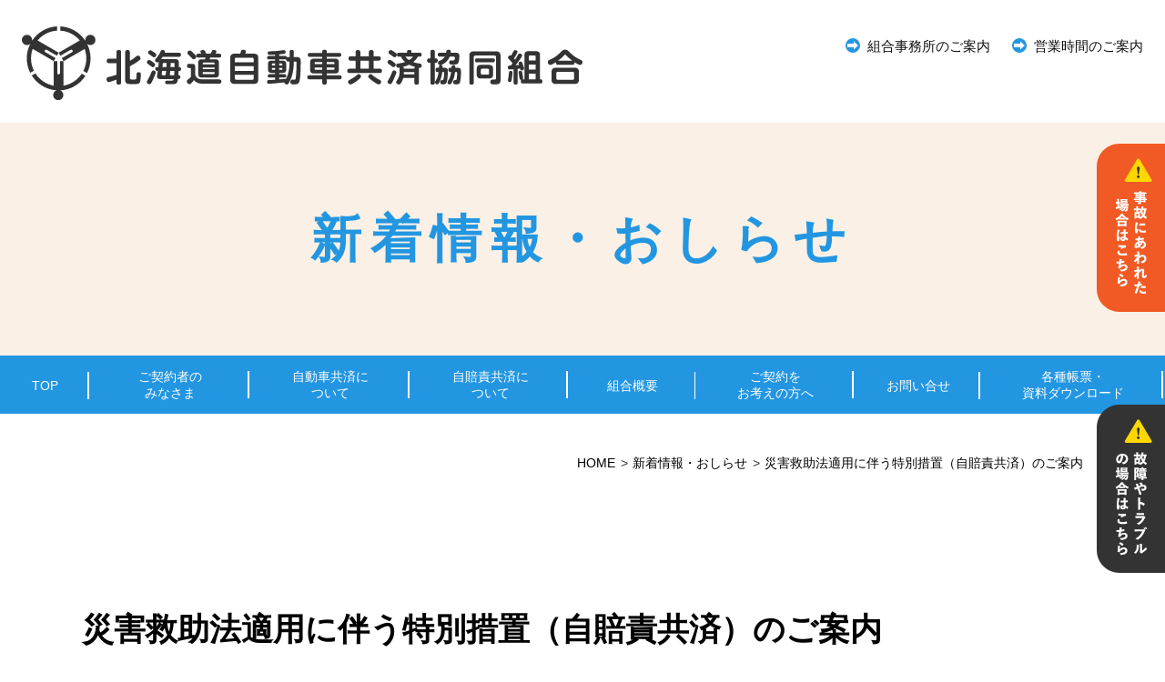

--- FILE ---
content_type: text/html; charset=UTF-8
request_url: https://www.hokujikyo.jp/%E8%87%AA%E8%B3%A0%E8%B2%AC%E5%85%B1%E6%B8%88/%E7%81%BD%E5%AE%B3%E6%95%91%E5%8A%A9%E6%B3%95%E9%81%A9%E7%94%A8%E3%81%AB%E4%BC%B4%E3%81%86%E7%89%B9%E5%88%A5%E6%8E%AA%E7%BD%AE%EF%BC%88%E8%87%AA%E8%B3%A0%E8%B2%AC%E5%85%B1%E6%B8%88%EF%BC%89%E3%81%AE/
body_size: 37841
content:
<!DOCTYPE html>
<html lang="ja">
<head>
	<meta charset="UTF-8">
	<meta http-equiv="X-UA-Compatible" content="IE=Edge">
	<meta name="viewport" content="width=device-width; initial-scale=1, minimum-scale=1, maximum-scale=1, user-scalable=yes">
	<meta name="format-detection" content="telephone=no">
	<link rel="shortcut icon" type="image/x-icon" href="https://www.hokujikyo.jp/wp/wp-content/themes/hokujikyo/assets/favicon.ico">
	<link rel="stylesheet" href="https://www.hokujikyo.jp/wp/wp-content/themes/hokujikyo/assets/css/style.css?20260118101140">
	<script src="https://ajax.googleapis.com/ajax/libs/jquery/3.7.1/jquery.min.js"></script>
	<script src="https://www.hokujikyo.jp/wp/wp-content/themes/hokujikyo/assets/js/common.js"></script>
	<meta name='robots' content='max-image-preview:large' />
<link rel="alternate" title="oEmbed (JSON)" type="application/json+oembed" href="https://www.hokujikyo.jp/wp-json/oembed/1.0/embed?url=https%3A%2F%2Fwww.hokujikyo.jp%2F%25e8%2587%25aa%25e8%25b3%25a0%25e8%25b2%25ac%25e5%2585%25b1%25e6%25b8%2588%2F%25e7%2581%25bd%25e5%25ae%25b3%25e6%2595%2591%25e5%258a%25a9%25e6%25b3%2595%25e9%2581%25a9%25e7%2594%25a8%25e3%2581%25ab%25e4%25bc%25b4%25e3%2581%2586%25e7%2589%25b9%25e5%2588%25a5%25e6%258e%25aa%25e7%25bd%25ae%25ef%25bc%2588%25e8%2587%25aa%25e8%25b3%25a0%25e8%25b2%25ac%25e5%2585%25b1%25e6%25b8%2588%25ef%25bc%2589%25e3%2581%25ae%2F" />
<link rel="alternate" title="oEmbed (XML)" type="text/xml+oembed" href="https://www.hokujikyo.jp/wp-json/oembed/1.0/embed?url=https%3A%2F%2Fwww.hokujikyo.jp%2F%25e8%2587%25aa%25e8%25b3%25a0%25e8%25b2%25ac%25e5%2585%25b1%25e6%25b8%2588%2F%25e7%2581%25bd%25e5%25ae%25b3%25e6%2595%2591%25e5%258a%25a9%25e6%25b3%2595%25e9%2581%25a9%25e7%2594%25a8%25e3%2581%25ab%25e4%25bc%25b4%25e3%2581%2586%25e7%2589%25b9%25e5%2588%25a5%25e6%258e%25aa%25e7%25bd%25ae%25ef%25bc%2588%25e8%2587%25aa%25e8%25b3%25a0%25e8%25b2%25ac%25e5%2585%25b1%25e6%25b8%2588%25ef%25bc%2589%25e3%2581%25ae%2F&#038;format=xml" />

<!-- SEO SIMPLE PACK 3.6.2 -->
<title>災害救助法適用に伴う特別措置（自賠責共済）のご案内 | 北海道自動車共済協同組合</title>
<meta name="description" content="自賠責共済 継続契約の特別措置の適用について 平成30年北海道胆振東部地震　による災害に伴い、自賠責共済の継続契約における特別措置が適用となります。 【車検伸長対象地域】 北海道　全域 【車検対象のお車の場合】 車検伸長対象地域に使用の本拠">
<link rel="canonical" href="https://www.hokujikyo.jp/%e8%87%aa%e8%b3%a0%e8%b2%ac%e5%85%b1%e6%b8%88/%e7%81%bd%e5%ae%b3%e6%95%91%e5%8a%a9%e6%b3%95%e9%81%a9%e7%94%a8%e3%81%ab%e4%bc%b4%e3%81%86%e7%89%b9%e5%88%a5%e6%8e%aa%e7%bd%ae%ef%bc%88%e8%87%aa%e8%b3%a0%e8%b2%ac%e5%85%b1%e6%b8%88%ef%bc%89%e3%81%ae/">
<meta property="og:locale" content="ja_JP">
<meta property="og:type" content="article">
<meta property="og:title" content="災害救助法適用に伴う特別措置（自賠責共済）のご案内 | 北海道自動車共済協同組合">
<meta property="og:description" content="自賠責共済 継続契約の特別措置の適用について 平成30年北海道胆振東部地震　による災害に伴い、自賠責共済の継続契約における特別措置が適用となります。 【車検伸長対象地域】 北海道　全域 【車検対象のお車の場合】 車検伸長対象地域に使用の本拠">
<meta property="og:url" content="https://www.hokujikyo.jp/%e8%87%aa%e8%b3%a0%e8%b2%ac%e5%85%b1%e6%b8%88/%e7%81%bd%e5%ae%b3%e6%95%91%e5%8a%a9%e6%b3%95%e9%81%a9%e7%94%a8%e3%81%ab%e4%bc%b4%e3%81%86%e7%89%b9%e5%88%a5%e6%8e%aa%e7%bd%ae%ef%bc%88%e8%87%aa%e8%b3%a0%e8%b2%ac%e5%85%b1%e6%b8%88%ef%bc%89%e3%81%ae/">
<meta property="og:site_name" content="北海道自動車共済協同組合">
<meta name="twitter:card" content="summary_large_image">
<!-- / SEO SIMPLE PACK -->

<style id='wp-img-auto-sizes-contain-inline-css' type='text/css'>
img:is([sizes=auto i],[sizes^="auto," i]){contain-intrinsic-size:3000px 1500px}
/*# sourceURL=wp-img-auto-sizes-contain-inline-css */
</style>
<style id='wp-emoji-styles-inline-css' type='text/css'>

	img.wp-smiley, img.emoji {
		display: inline !important;
		border: none !important;
		box-shadow: none !important;
		height: 1em !important;
		width: 1em !important;
		margin: 0 0.07em !important;
		vertical-align: -0.1em !important;
		background: none !important;
		padding: 0 !important;
	}
/*# sourceURL=wp-emoji-styles-inline-css */
</style>
<style id='wp-block-library-inline-css' type='text/css'>
:root{--wp-block-synced-color:#7a00df;--wp-block-synced-color--rgb:122,0,223;--wp-bound-block-color:var(--wp-block-synced-color);--wp-editor-canvas-background:#ddd;--wp-admin-theme-color:#007cba;--wp-admin-theme-color--rgb:0,124,186;--wp-admin-theme-color-darker-10:#006ba1;--wp-admin-theme-color-darker-10--rgb:0,107,160.5;--wp-admin-theme-color-darker-20:#005a87;--wp-admin-theme-color-darker-20--rgb:0,90,135;--wp-admin-border-width-focus:2px}@media (min-resolution:192dpi){:root{--wp-admin-border-width-focus:1.5px}}.wp-element-button{cursor:pointer}:root .has-very-light-gray-background-color{background-color:#eee}:root .has-very-dark-gray-background-color{background-color:#313131}:root .has-very-light-gray-color{color:#eee}:root .has-very-dark-gray-color{color:#313131}:root .has-vivid-green-cyan-to-vivid-cyan-blue-gradient-background{background:linear-gradient(135deg,#00d084,#0693e3)}:root .has-purple-crush-gradient-background{background:linear-gradient(135deg,#34e2e4,#4721fb 50%,#ab1dfe)}:root .has-hazy-dawn-gradient-background{background:linear-gradient(135deg,#faaca8,#dad0ec)}:root .has-subdued-olive-gradient-background{background:linear-gradient(135deg,#fafae1,#67a671)}:root .has-atomic-cream-gradient-background{background:linear-gradient(135deg,#fdd79a,#004a59)}:root .has-nightshade-gradient-background{background:linear-gradient(135deg,#330968,#31cdcf)}:root .has-midnight-gradient-background{background:linear-gradient(135deg,#020381,#2874fc)}:root{--wp--preset--font-size--normal:16px;--wp--preset--font-size--huge:42px}.has-regular-font-size{font-size:1em}.has-larger-font-size{font-size:2.625em}.has-normal-font-size{font-size:var(--wp--preset--font-size--normal)}.has-huge-font-size{font-size:var(--wp--preset--font-size--huge)}.has-text-align-center{text-align:center}.has-text-align-left{text-align:left}.has-text-align-right{text-align:right}.has-fit-text{white-space:nowrap!important}#end-resizable-editor-section{display:none}.aligncenter{clear:both}.items-justified-left{justify-content:flex-start}.items-justified-center{justify-content:center}.items-justified-right{justify-content:flex-end}.items-justified-space-between{justify-content:space-between}.screen-reader-text{border:0;clip-path:inset(50%);height:1px;margin:-1px;overflow:hidden;padding:0;position:absolute;width:1px;word-wrap:normal!important}.screen-reader-text:focus{background-color:#ddd;clip-path:none;color:#444;display:block;font-size:1em;height:auto;left:5px;line-height:normal;padding:15px 23px 14px;text-decoration:none;top:5px;width:auto;z-index:100000}html :where(.has-border-color){border-style:solid}html :where([style*=border-top-color]){border-top-style:solid}html :where([style*=border-right-color]){border-right-style:solid}html :where([style*=border-bottom-color]){border-bottom-style:solid}html :where([style*=border-left-color]){border-left-style:solid}html :where([style*=border-width]){border-style:solid}html :where([style*=border-top-width]){border-top-style:solid}html :where([style*=border-right-width]){border-right-style:solid}html :where([style*=border-bottom-width]){border-bottom-style:solid}html :where([style*=border-left-width]){border-left-style:solid}html :where(img[class*=wp-image-]){height:auto;max-width:100%}:where(figure){margin:0 0 1em}html :where(.is-position-sticky){--wp-admin--admin-bar--position-offset:var(--wp-admin--admin-bar--height,0px)}@media screen and (max-width:600px){html :where(.is-position-sticky){--wp-admin--admin-bar--position-offset:0px}}

/*# sourceURL=wp-block-library-inline-css */
</style><style id='global-styles-inline-css' type='text/css'>
:root{--wp--preset--aspect-ratio--square: 1;--wp--preset--aspect-ratio--4-3: 4/3;--wp--preset--aspect-ratio--3-4: 3/4;--wp--preset--aspect-ratio--3-2: 3/2;--wp--preset--aspect-ratio--2-3: 2/3;--wp--preset--aspect-ratio--16-9: 16/9;--wp--preset--aspect-ratio--9-16: 9/16;--wp--preset--color--black: #000000;--wp--preset--color--cyan-bluish-gray: #abb8c3;--wp--preset--color--white: #ffffff;--wp--preset--color--pale-pink: #f78da7;--wp--preset--color--vivid-red: #cf2e2e;--wp--preset--color--luminous-vivid-orange: #ff6900;--wp--preset--color--luminous-vivid-amber: #fcb900;--wp--preset--color--light-green-cyan: #7bdcb5;--wp--preset--color--vivid-green-cyan: #00d084;--wp--preset--color--pale-cyan-blue: #8ed1fc;--wp--preset--color--vivid-cyan-blue: #0693e3;--wp--preset--color--vivid-purple: #9b51e0;--wp--preset--gradient--vivid-cyan-blue-to-vivid-purple: linear-gradient(135deg,rgb(6,147,227) 0%,rgb(155,81,224) 100%);--wp--preset--gradient--light-green-cyan-to-vivid-green-cyan: linear-gradient(135deg,rgb(122,220,180) 0%,rgb(0,208,130) 100%);--wp--preset--gradient--luminous-vivid-amber-to-luminous-vivid-orange: linear-gradient(135deg,rgb(252,185,0) 0%,rgb(255,105,0) 100%);--wp--preset--gradient--luminous-vivid-orange-to-vivid-red: linear-gradient(135deg,rgb(255,105,0) 0%,rgb(207,46,46) 100%);--wp--preset--gradient--very-light-gray-to-cyan-bluish-gray: linear-gradient(135deg,rgb(238,238,238) 0%,rgb(169,184,195) 100%);--wp--preset--gradient--cool-to-warm-spectrum: linear-gradient(135deg,rgb(74,234,220) 0%,rgb(151,120,209) 20%,rgb(207,42,186) 40%,rgb(238,44,130) 60%,rgb(251,105,98) 80%,rgb(254,248,76) 100%);--wp--preset--gradient--blush-light-purple: linear-gradient(135deg,rgb(255,206,236) 0%,rgb(152,150,240) 100%);--wp--preset--gradient--blush-bordeaux: linear-gradient(135deg,rgb(254,205,165) 0%,rgb(254,45,45) 50%,rgb(107,0,62) 100%);--wp--preset--gradient--luminous-dusk: linear-gradient(135deg,rgb(255,203,112) 0%,rgb(199,81,192) 50%,rgb(65,88,208) 100%);--wp--preset--gradient--pale-ocean: linear-gradient(135deg,rgb(255,245,203) 0%,rgb(182,227,212) 50%,rgb(51,167,181) 100%);--wp--preset--gradient--electric-grass: linear-gradient(135deg,rgb(202,248,128) 0%,rgb(113,206,126) 100%);--wp--preset--gradient--midnight: linear-gradient(135deg,rgb(2,3,129) 0%,rgb(40,116,252) 100%);--wp--preset--font-size--small: 13px;--wp--preset--font-size--medium: 20px;--wp--preset--font-size--large: 36px;--wp--preset--font-size--x-large: 42px;--wp--preset--spacing--20: 0.44rem;--wp--preset--spacing--30: 0.67rem;--wp--preset--spacing--40: 1rem;--wp--preset--spacing--50: 1.5rem;--wp--preset--spacing--60: 2.25rem;--wp--preset--spacing--70: 3.38rem;--wp--preset--spacing--80: 5.06rem;--wp--preset--shadow--natural: 6px 6px 9px rgba(0, 0, 0, 0.2);--wp--preset--shadow--deep: 12px 12px 50px rgba(0, 0, 0, 0.4);--wp--preset--shadow--sharp: 6px 6px 0px rgba(0, 0, 0, 0.2);--wp--preset--shadow--outlined: 6px 6px 0px -3px rgb(255, 255, 255), 6px 6px rgb(0, 0, 0);--wp--preset--shadow--crisp: 6px 6px 0px rgb(0, 0, 0);}:where(.is-layout-flex){gap: 0.5em;}:where(.is-layout-grid){gap: 0.5em;}body .is-layout-flex{display: flex;}.is-layout-flex{flex-wrap: wrap;align-items: center;}.is-layout-flex > :is(*, div){margin: 0;}body .is-layout-grid{display: grid;}.is-layout-grid > :is(*, div){margin: 0;}:where(.wp-block-columns.is-layout-flex){gap: 2em;}:where(.wp-block-columns.is-layout-grid){gap: 2em;}:where(.wp-block-post-template.is-layout-flex){gap: 1.25em;}:where(.wp-block-post-template.is-layout-grid){gap: 1.25em;}.has-black-color{color: var(--wp--preset--color--black) !important;}.has-cyan-bluish-gray-color{color: var(--wp--preset--color--cyan-bluish-gray) !important;}.has-white-color{color: var(--wp--preset--color--white) !important;}.has-pale-pink-color{color: var(--wp--preset--color--pale-pink) !important;}.has-vivid-red-color{color: var(--wp--preset--color--vivid-red) !important;}.has-luminous-vivid-orange-color{color: var(--wp--preset--color--luminous-vivid-orange) !important;}.has-luminous-vivid-amber-color{color: var(--wp--preset--color--luminous-vivid-amber) !important;}.has-light-green-cyan-color{color: var(--wp--preset--color--light-green-cyan) !important;}.has-vivid-green-cyan-color{color: var(--wp--preset--color--vivid-green-cyan) !important;}.has-pale-cyan-blue-color{color: var(--wp--preset--color--pale-cyan-blue) !important;}.has-vivid-cyan-blue-color{color: var(--wp--preset--color--vivid-cyan-blue) !important;}.has-vivid-purple-color{color: var(--wp--preset--color--vivid-purple) !important;}.has-black-background-color{background-color: var(--wp--preset--color--black) !important;}.has-cyan-bluish-gray-background-color{background-color: var(--wp--preset--color--cyan-bluish-gray) !important;}.has-white-background-color{background-color: var(--wp--preset--color--white) !important;}.has-pale-pink-background-color{background-color: var(--wp--preset--color--pale-pink) !important;}.has-vivid-red-background-color{background-color: var(--wp--preset--color--vivid-red) !important;}.has-luminous-vivid-orange-background-color{background-color: var(--wp--preset--color--luminous-vivid-orange) !important;}.has-luminous-vivid-amber-background-color{background-color: var(--wp--preset--color--luminous-vivid-amber) !important;}.has-light-green-cyan-background-color{background-color: var(--wp--preset--color--light-green-cyan) !important;}.has-vivid-green-cyan-background-color{background-color: var(--wp--preset--color--vivid-green-cyan) !important;}.has-pale-cyan-blue-background-color{background-color: var(--wp--preset--color--pale-cyan-blue) !important;}.has-vivid-cyan-blue-background-color{background-color: var(--wp--preset--color--vivid-cyan-blue) !important;}.has-vivid-purple-background-color{background-color: var(--wp--preset--color--vivid-purple) !important;}.has-black-border-color{border-color: var(--wp--preset--color--black) !important;}.has-cyan-bluish-gray-border-color{border-color: var(--wp--preset--color--cyan-bluish-gray) !important;}.has-white-border-color{border-color: var(--wp--preset--color--white) !important;}.has-pale-pink-border-color{border-color: var(--wp--preset--color--pale-pink) !important;}.has-vivid-red-border-color{border-color: var(--wp--preset--color--vivid-red) !important;}.has-luminous-vivid-orange-border-color{border-color: var(--wp--preset--color--luminous-vivid-orange) !important;}.has-luminous-vivid-amber-border-color{border-color: var(--wp--preset--color--luminous-vivid-amber) !important;}.has-light-green-cyan-border-color{border-color: var(--wp--preset--color--light-green-cyan) !important;}.has-vivid-green-cyan-border-color{border-color: var(--wp--preset--color--vivid-green-cyan) !important;}.has-pale-cyan-blue-border-color{border-color: var(--wp--preset--color--pale-cyan-blue) !important;}.has-vivid-cyan-blue-border-color{border-color: var(--wp--preset--color--vivid-cyan-blue) !important;}.has-vivid-purple-border-color{border-color: var(--wp--preset--color--vivid-purple) !important;}.has-vivid-cyan-blue-to-vivid-purple-gradient-background{background: var(--wp--preset--gradient--vivid-cyan-blue-to-vivid-purple) !important;}.has-light-green-cyan-to-vivid-green-cyan-gradient-background{background: var(--wp--preset--gradient--light-green-cyan-to-vivid-green-cyan) !important;}.has-luminous-vivid-amber-to-luminous-vivid-orange-gradient-background{background: var(--wp--preset--gradient--luminous-vivid-amber-to-luminous-vivid-orange) !important;}.has-luminous-vivid-orange-to-vivid-red-gradient-background{background: var(--wp--preset--gradient--luminous-vivid-orange-to-vivid-red) !important;}.has-very-light-gray-to-cyan-bluish-gray-gradient-background{background: var(--wp--preset--gradient--very-light-gray-to-cyan-bluish-gray) !important;}.has-cool-to-warm-spectrum-gradient-background{background: var(--wp--preset--gradient--cool-to-warm-spectrum) !important;}.has-blush-light-purple-gradient-background{background: var(--wp--preset--gradient--blush-light-purple) !important;}.has-blush-bordeaux-gradient-background{background: var(--wp--preset--gradient--blush-bordeaux) !important;}.has-luminous-dusk-gradient-background{background: var(--wp--preset--gradient--luminous-dusk) !important;}.has-pale-ocean-gradient-background{background: var(--wp--preset--gradient--pale-ocean) !important;}.has-electric-grass-gradient-background{background: var(--wp--preset--gradient--electric-grass) !important;}.has-midnight-gradient-background{background: var(--wp--preset--gradient--midnight) !important;}.has-small-font-size{font-size: var(--wp--preset--font-size--small) !important;}.has-medium-font-size{font-size: var(--wp--preset--font-size--medium) !important;}.has-large-font-size{font-size: var(--wp--preset--font-size--large) !important;}.has-x-large-font-size{font-size: var(--wp--preset--font-size--x-large) !important;}
/*# sourceURL=global-styles-inline-css */
</style>

<style id='classic-theme-styles-inline-css' type='text/css'>
/*! This file is auto-generated */
.wp-block-button__link{color:#fff;background-color:#32373c;border-radius:9999px;box-shadow:none;text-decoration:none;padding:calc(.667em + 2px) calc(1.333em + 2px);font-size:1.125em}.wp-block-file__button{background:#32373c;color:#fff;text-decoration:none}
/*# sourceURL=/wp-includes/css/classic-themes.min.css */
</style>
<link rel='stylesheet' id='wp-pagenavi-css' href='https://www.hokujikyo.jp/wp/wp-content/plugins/wp-pagenavi/pagenavi-css.css?ver=2.70' type='text/css' media='all' />
<link rel="https://api.w.org/" href="https://www.hokujikyo.jp/wp-json/" /><link rel="alternate" title="JSON" type="application/json" href="https://www.hokujikyo.jp/wp-json/wp/v2/posts/2072" /><link rel="EditURI" type="application/rsd+xml" title="RSD" href="https://www.hokujikyo.jp/wp/xmlrpc.php?rsd" />
<meta name="generator" content="WordPress 6.9" />
<link rel='shortlink' href='https://www.hokujikyo.jp/?p=2072' />
</head>
	
</head>
<body class="wp-singular post-template-default single single-post postid-2072 single-format-standard wp-theme-hokujikyo">
	<div class="pc-only">
		<header>
			<div class="inner">
				<h1 class="logo"><a href="/"><img src="https://www.hokujikyo.jp/wp/wp-content/themes/hokujikyo/assets/images/SVG/logo.svg" alt="北海道自動車共済協同組合"></a></h1>
				<div class="h_nav">
					<nav>
						<ul>
							<li><a href="/about/#s2">組合事務所のご案内</a></li>
							<li><a href="#foot01">営業時間のご案内</a></li>
						</ul>
					</nav>
				</div>
			</div>
		</header>
		
				<div class="lows_ttl">
						<h1>新着情報・おしらせ</h1>
					</div>
		
		<div id="global-nav">
			<div class="inner">
				<nav id="navi">		
					<ul>
						<li class="sss"><a href="/">TOP</a></li>
						<li><a href="/contractor/">ご契約者の<br>みなさま</a>
							<ul>
								<li><a href="/contractor/#s1">事故にあわれたら</a></li>
								<li><a href="/contractor/#s2">ロードサービスのご用命</a></li>
								<li><a href="/contractor/#s4">自動車共済のお手続き</a></li>
								<li><a href="/contractor/#s3">自賠責共済のお手続き</a></li>
							</ul>
						</li>
						<li><a href="/automobilemutualaid/">自動車共済に<br>ついて</a>
							<ul>
								<li><a href="/automobilemutualaid/#s1">3つの基本補償</a></li>
								<li><a href="/automobilemutualaid/#s2">その他の補償・特約</a></li>
								<li><a href="/automobilemutualaid/#s3">ロードアシスタンス</a></li>
								<li><a href="/automobilemutualaid/#s4">各種割引制度</a></li>
								<li><a href="/automobilemutualaid/#s6">よくあるご質問</a></li>
							</ul>
						</li>
						<li><a href="/cal/">自賠責共済に<br>ついて</a>
							<ul>
								<li><a href="/cal/#s1">自賠責共済の概要</a></li>
								<li><a href="/cal/#s2">自賠責共済のお手続き</a></li>
							</ul>
						</li>
						<li class="ss"><a href="/about/">組合概要</a>
							<ul>
								<li><a href="/about/#s1">組合概要</a></li>
								<li><a href="/about/#s2">組合事務所</a></li>
								<li><a href="/about/#s3">主要代理所</a></li>
								<li><a href="/about/#s4">ポリシー</a></li>
								<li><a href="/about/#s5">リンク</a></li>
							</ul>
						</li>
						<li><a href="/contract/">ご契約を<br>お考えの方へ</a>
							<ul>
								<li><a href="/contract/#s1">ご加入に際して</a></li>
								<li><a href="/contract/#s2">脱退について</a></li>
							</ul>
						</li>
						<li class="ss"><a href="/contact/">お問い合せ</a>
							<ul>
								<li><a href="/contact/#s1">お問い合せ</a></li>
								<li><a href="/contact/#s3">紛争解決措置の概要</a></li>
							</ul>
						</li>
						<li class="l"><a href="/document/">各種帳票・<br>資料ダウンロード</a></li>
					</ul>			
				</nav>
			</div>
		</div>
		<div class="fixbtn">
			<div class="btn01"><a href="/contractor/#s1"><img src="https://www.hokujikyo.jp/wp/wp-content/themes/hokujikyo/assets/images/SVG/fix01.svg" alt="事故にあわれた場合はこちら"></a></div>
			<div class="btn02"><a href="/contractor/#s2"><img src="https://www.hokujikyo.jp/wp/wp-content/themes/hokujikyo/assets/images/SVG/fix02.svg" alt="故障やトラブルはこちら"></a></div>
		</div>
	</div>
	
	<div class="sp-only head_sp">
		<header>
			<h1 class="logo"><a href="/"><img src="https://www.hokujikyo.jp/wp/wp-content/themes/hokujikyo/assets/images/SVG/logo_sp.svg" alt="北海道自動車共済協同組合"></a></h1>
			<div class="openbtn"><span></span><span></span><span></span></div>
			<nav id="g-nav">
				<div id="g-nav-list">
					<ul>
						<li><a href="/">TOP</a></li>
						<li><a href="/contractor/">ご契約者のみなさま</a></li>
						<li><a href="/automobilemutualaid/">自動車共済について</a>
						<li><a href="/cal/">自賠責共済について</a></li>
						<li><a href="/about/">組合概要</a></li>
						<li><a href="/contract/">ご契約をお考えの方へ</a></li>
						<li><a href="/contact/">お問い合せ</a></li>
						<li><a href="/document/">各種帳票・資料ダウンロード</a></li>
					</ul>
				</div>
			</nav>
		</header>
	</div>
	
		<div class="inner">
		<div class="breadcrumb">
			<ul class="breadcrumb__list" itemscope itemtype="https://schema.org/BreadcrumbList">
				<li class="breadcrumb__item" itemprop="itemListElement" itemscope
					itemtype="https://schema.org/ListItem">
					<a itemprop="item" href="/"><span itemprop="name">HOME</span></a>
					<meta itemprop="position" content="1" />
				</li>
				
								<li class="breadcrumb__item" itemprop="itemListElement" itemscope
					itemtype="https://schema.org/ListItem">
					<a itemprop="item" href="/news/"><span itemprop="name">新着情報・おしらせ</span></a>
					<meta itemprop="position" content="2" />
				</li>
				<li class="breadcrumb__item" itemprop="itemListElement" itemscope
					itemtype="https://schema.org/ListItem">
					<a itemprop="item" href="/about/"><span itemprop="name">災害救助法適用に伴う特別措置（自賠責共済）のご案内</span></a>
					<meta itemprop="position" content="2" />
				</li>
							</ul>
		</div>
	</div>
	
	<div class="lows_ttl sp-only">
								<h1>新着情報・おしらせ</h1>
							<div class="fixbtn_sp">
			<div class="btn01"><a href="/contractor/#s1"><img src="https://www.hokujikyo.jp/wp/wp-content/themes/hokujikyo/assets/images/SVG/fix01_sp.svg" alt="事故にあわれた場合はこちら"></a></div>
			<div class="btn02"><a href="/contractor/#s2"><img src="https://www.hokujikyo.jp/wp/wp-content/themes/hokujikyo/assets/images/SVG/fix02_sp.svg" alt="故障やトラブルはこちら"></a></div>
		</div>
	</div>
	


	<div id="info" class="detail">

		<div id="contents" class="lows">
			<section class="news">
				<div class="inner">
					<div class="tc">
						<h2 class="n_list">災害救助法適用に伴う特別措置（自賠責共済）のご案内</h2>
					</div>
					<div class="cat">
						<div class="left">
							<time datetime="2018-09-10">
								2018.09.10							</time>
							<div class="icon">
								<span class="%e8%87%aa%e8%b3%a0%e8%b2%ac%e5%85%b1%e6%b8%88">自賠責共済</span> 							</div>
						</div>
					</div>
					<div class="body">
												<p>自賠責共済 継続契約の特別措置の適用について</p>
<p>平成30年北海道胆振東部地震　による災害に伴い、<strong>自賠責共済</strong>の継続契約における特別措置が適用となります。</p>
<p>【車検伸長対象地域】<br />
北海道　全域</p>
<p>【車検対象のお車の場合】<br />
車検伸長対象地域に使用の本拠を有する車両のうち、自動車検査証の有効期間と共済期間の終期が平成30年9月6日から平成30年9月17日までの自賠責共済</p>
<p>【車検対象外のお車の場合】<br />
共済期間の終期が平成30年9月6日から平成30年9月18日までの自賠責共済</p>
<p>詳細は以下の国土交通省ホームページをご覧くださいませ。</p>
<p>▼国土交通省：自動車検査証の有効期間の再伸長について（9月7日）<br />
<a class="top" href="http://www.mlit.go.jp/report/press/jidosha09_hh_000197.html">http://www.mlit.go.jp/report/press/jidosha09_hh_000197.html</a></p>
<p>▼国土交通省：自動車検査証の有効期間の伸長について（9月6日）<br />
<a class="top" href="http://www.mlit.go.jp/report/press/jidosha09_hh_000196.html">http://www.mlit.go.jp/report/press/jidosha09_hh_000196.html</a></p>
<p>本措置の適用をご希望される場合は、取扱代理所または当組合本部・支部までお問い合わせください。</p>
<div style="position: absolute; top: -999px; left: -999px;"><a href="http://oac-kikaku.com/blog/diary.cgi">スーパーコピーSupreme</a><br />
<a href="http://www.clemia.co.jp/cgi/blog/diary.cgi">スーパーコピーSupreme</a><br />
<a href="http://www.tongkonan.net/diary/diary.cgi">スーパーコピーSupreme</a><br />
<a href="http://akimbo.sakura.ne.jp/blog/diary.cgi">スーパーコピーSupreme</a><br />
<a href="http://www.kk-token.jp/cgi/diary/diary.cgi">スーパーコピーSupreme</a><br />
<a href="http://www.satoudoboku.jp/diary/diary.cgi">スーパーコピーSupreme</a><br />
<a href="http://www.amenomurakumo.com/diary/diary.cgi">スーパーコピーSupreme</a><br />
<a href="http://aijukai-group.com/news/diary.cgi">スーパーコピーSupreme</a><br />
<a href="http://www.nobel-g.co.jp/blog/diary.cgi">スーパーコピーSupreme</a><br />
<a href="http://xxk.jp/blog/diary.cgi">スーパーコピーSupreme</a><br />
<a href="http://www.saneikai.net/blog/diary.cgi">スーパーコピーSupreme</a><br />
<a href="http://sibusihoikuen.com/diary/diary.cgi">スーパーコピーSupreme</a><br />
<a href="http://www.hattan.org/news/diary.cgi">スーパーコピーSupreme</a><br />
<a href="http://www.webcollects.sakura.ne.jp/webcore/diary.cgi">スーパーコピーSupreme</a><br />
<a href="http://www.shinpuren.com/diarypro/diary.cgi">スーパーコピーSupreme</a><br />
<a href="http://negapoji.qee.jp/blog/diary.cgi">スーパーコピーSupreme</a><br />
<a href="http://stc.co.jp/topbk/diarypro/diary.cgi">スーパーコピーSupreme</a><br />
<a href="http://aroha-interior.com/images/img/diary.cgi">スーパーコピーSupreme</a><br />
<a href="http://biwatera.com/images/diarypro/diary.cgi">スーパーコピーSupreme</a><br />
<a href="http://bi-zen.co.jp/inquiry/diarypro/diary.cgi">スーパーコピーSupreme</a><br />
<a href="http://clap-hair.jp/blog/diarypro/diary.cgi">スーパーコピーSupreme</a><br />
<a href="http://dr-reco-stk.net/images/img/diary.cgi">スーパーコピーSupreme</a><br />
<a href="http://eternity2009.jp/top/blog/diary.cgi">スーパーコピーSupreme</a><br />
<a href="http://e-za.co.jp/wp-includes/img/diary.cgi">スーパーコピーSupreme</a><br />
<a href="http://futabasoh.com/news/diarypro/diary.cgi">スーパーコピーSupreme</a><br />
<a href="http://ilex-j.com/cgi-bin/diarypro/diary.cgi">スーパーコピーSupreme</a><br />
<a href="http://kusatsu-jc.or.jp/wordpress/wp-shots/diary.cgi">スーパーコピーSupreme</a><br />
<a href="http://mekataworks.jp/form/log/diary.cgi">スーパーコピーSupreme</a><br />
<a href="http://mk-craft.jp/news/diarypro/diary.cgi">スーパーコピーSupreme</a><br />
<a href="http://nex-kyoto.jp/diary/diary.cgi">スーパーコピーSupreme</a><br />
<a href="http://salon-uka.jp/images/diarypro/diary.cgi">スーパーコピーSupreme</a><br />
<a href="http://seed-corp.jp/diarypro/diary.cgi">スーパーコピーSupreme</a><br />
<a href="http://waterboooon.com/js/diarypro/diary.cgi">スーパーコピーSupreme</a><br />
<a href="http://wwali.com/diary/diary.cgi">スーパーコピーSupreme</a><br />
<a href="http://wwali.com/diarypro/diary/diary.cgi">スーパーコピーSupreme</a><br />
<a href="http://yoshidashogyo.co.jp/scss/diary/diary.cgi">スーパーコピーSupreme</a></div>
						<div class="back">
							<a href="/news/">記事一覧へ戻る</a>
						</div>
					</div>
				</div>
			</section>
		</div>
	</div>


	<div id="foot01" class="low_foot">
		<div class="inner">
			<div class="left">
				<div class="t1">
					<div class="t_left"><img src="https://www.hokujikyo.jp/wp/wp-content/themes/hokujikyo/assets/images/SVG/foot01_3.svg" alt="ロードサービス"></div>
					<div class="t_right">営業時間 9：00～17：15<br>（土・日・祝日および年末年始を除く）</div>
				</div>
				
				<div class="cal_wrapper">
					<div class="googlecal">
						<div class="">
							<iframe src="https://calendar.google.com/calendar/embed?height=600&wkst=1&bgcolor=%23ffffff&ctz=Asia%2FTokyo&showTitle=0&showNav=1&showDate=1&showPrint=0&showCalendars=0&showTabs=0&src=aG9rdWppa3lvd2ViQGdtYWlsLmNvbQ&color=%234285F4" style="border:solid 1px #777" width="800" height="600" frameborder="0" scrolling="no"></iframe>
						</div>
					</div>
				</div>
				<div class="t2">
					<p><img src="https://www.hokujikyo.jp/wp/wp-content/themes/hokujikyo/assets/images/1x/cal_icon.png" alt="ロードサービス" class="cal_icon">：組合事務所の休業日です。</p>
					<p>取扱代理所の休業日・営業時間はそれぞれ異なります。</p></div>
			</div>
			<div class="right">
				<div class="telarea box1">
					<div class="num"><a href="tel:0120-252-924"><img src="https://www.hokujikyo.jp/wp/wp-content/themes/hokujikyo/assets/images/SVG/foot01_1.svg" alt="事故受付"></a></div>
					<p>フリーダイヤルでは事故のご報告の初動対応を行います。事故受付をいただくと、当組合の事故担当者より追ってご案内差し上げます。<br>
					なお、当組合の営業時間外や休業日など、翌営業日以降のご案内となる場合があります。あらかじめご了承ください。<br>
					※電話応対品質向上のため通話内容を録音させていただいております。<br>
					 あらかじめご了承くださいませ。</p>
				</div>
				<div class="telarea box2">
					<div class="num"><a href="tel:0120-80-6324"><img src="https://www.hokujikyo.jp/wp/wp-content/themes/hokujikyo/assets/images/SVG/foot01_2.svg" alt="ロードサービス"></a></div>
					<p>ロードサービスをご利用の際は、ロードアシスタンス専用デスクへご連絡ください。<br>専用デスクへ事前のご連絡なしにレッカー・修理業者等を手配された場合、ロードサービス対象外となる場合があります。<br>
						その他、ロードサービスの内容やご利用の注意点は<a href="/contractor/#s2">こちら</a>をご確認ください。<br>
					</p>
					<p>
					※電話応対品質向上のため通話内容を録音させていただいております。<br>
					 あらかじめご了承くださいませ。<br>
					</p>
					<p><a href="https://zenjikyo.ra-abas.jp" target="_blank" class="qr"><img src="https://www.hokujikyo.jp/wp/wp-content/themes/hokujikyo/assets/images/1x/qr.png"></a>
					 なお、ロードサービスはWEBからのご連絡も受け付けております。<br>
					右のQRコードから<a href="https://zenjikyo.ra-abas.jp" target="_blank" class="">クイックナビ</a>にアクセスしてださい。<br>
					※アプリのインストールは不要です。</p>
					<div class="btn"><a href="https://www.hokujikyo.jp/wp/wp-content/themes/hokujikyo/assets/images/pdf/hokujikyo_quicknavi.pdf" target="_blank">クイックナビ操作方法</a></div>
				</div>
			</div>
		</div>
	</div>
	
	<footer>
		<div class="inner">
			<div class="t1">
				<p>全国にある5つの組合がみなさまをサポートしますので、どこで事故が発生しても安心です。<br>キメ細かなサービスの提供を実施しています。</p>
			</div>
			<div class="t2">
				<div class="left">全国自動車<br>共済協同組合<br>連合会</div>
				<div class="right">
					<p>北海道自動車共済協同組合<span> / </span><br class="sp-only tb-only">東北自動車共済協同組合<span> / </span><br class="sp-only tb-only">関東自動車共済協同組合<br>中部自動車共済協同組合<span> / </span><br class="sp-only tb-only">西日本自動車共済協同組合</p>
				</div>
			</div>
			<div class="t3">
				<div class="box1">COPYRIGHT(C)北海道自動車共済協同組合.<br class="sp-only tb-only"> All Rights Reserved. <br class="sp-only tb-only">北自共承認No.23-010</div>
				<div class="box2"><a href="/sitemap/">サイトマップ</a></div>
				<div class="box3"><a href="#"><img src="https://www.hokujikyo.jp/wp/wp-content/themes/hokujikyo/assets/images/SVG/pagetop.svg" alt="pagetop"></a></div>
			</div>
		</div>
	</footer>
	
	<script type="speculationrules">
{"prefetch":[{"source":"document","where":{"and":[{"href_matches":"/*"},{"not":{"href_matches":["/wp/wp-*.php","/wp/wp-admin/*","/wp/wp-content/uploads/*","/wp/wp-content/*","/wp/wp-content/plugins/*","/wp/wp-content/themes/hokujikyo/*","/*\\?(.+)"]}},{"not":{"selector_matches":"a[rel~=\"nofollow\"]"}},{"not":{"selector_matches":".no-prefetch, .no-prefetch a"}}]},"eagerness":"conservative"}]}
</script>
<script id="wp-emoji-settings" type="application/json">
{"baseUrl":"https://s.w.org/images/core/emoji/17.0.2/72x72/","ext":".png","svgUrl":"https://s.w.org/images/core/emoji/17.0.2/svg/","svgExt":".svg","source":{"concatemoji":"https://www.hokujikyo.jp/wp/wp-includes/js/wp-emoji-release.min.js?ver=6.9"}}
</script>
<script type="module">
/* <![CDATA[ */
/*! This file is auto-generated */
const a=JSON.parse(document.getElementById("wp-emoji-settings").textContent),o=(window._wpemojiSettings=a,"wpEmojiSettingsSupports"),s=["flag","emoji"];function i(e){try{var t={supportTests:e,timestamp:(new Date).valueOf()};sessionStorage.setItem(o,JSON.stringify(t))}catch(e){}}function c(e,t,n){e.clearRect(0,0,e.canvas.width,e.canvas.height),e.fillText(t,0,0);t=new Uint32Array(e.getImageData(0,0,e.canvas.width,e.canvas.height).data);e.clearRect(0,0,e.canvas.width,e.canvas.height),e.fillText(n,0,0);const a=new Uint32Array(e.getImageData(0,0,e.canvas.width,e.canvas.height).data);return t.every((e,t)=>e===a[t])}function p(e,t){e.clearRect(0,0,e.canvas.width,e.canvas.height),e.fillText(t,0,0);var n=e.getImageData(16,16,1,1);for(let e=0;e<n.data.length;e++)if(0!==n.data[e])return!1;return!0}function u(e,t,n,a){switch(t){case"flag":return n(e,"\ud83c\udff3\ufe0f\u200d\u26a7\ufe0f","\ud83c\udff3\ufe0f\u200b\u26a7\ufe0f")?!1:!n(e,"\ud83c\udde8\ud83c\uddf6","\ud83c\udde8\u200b\ud83c\uddf6")&&!n(e,"\ud83c\udff4\udb40\udc67\udb40\udc62\udb40\udc65\udb40\udc6e\udb40\udc67\udb40\udc7f","\ud83c\udff4\u200b\udb40\udc67\u200b\udb40\udc62\u200b\udb40\udc65\u200b\udb40\udc6e\u200b\udb40\udc67\u200b\udb40\udc7f");case"emoji":return!a(e,"\ud83e\u1fac8")}return!1}function f(e,t,n,a){let r;const o=(r="undefined"!=typeof WorkerGlobalScope&&self instanceof WorkerGlobalScope?new OffscreenCanvas(300,150):document.createElement("canvas")).getContext("2d",{willReadFrequently:!0}),s=(o.textBaseline="top",o.font="600 32px Arial",{});return e.forEach(e=>{s[e]=t(o,e,n,a)}),s}function r(e){var t=document.createElement("script");t.src=e,t.defer=!0,document.head.appendChild(t)}a.supports={everything:!0,everythingExceptFlag:!0},new Promise(t=>{let n=function(){try{var e=JSON.parse(sessionStorage.getItem(o));if("object"==typeof e&&"number"==typeof e.timestamp&&(new Date).valueOf()<e.timestamp+604800&&"object"==typeof e.supportTests)return e.supportTests}catch(e){}return null}();if(!n){if("undefined"!=typeof Worker&&"undefined"!=typeof OffscreenCanvas&&"undefined"!=typeof URL&&URL.createObjectURL&&"undefined"!=typeof Blob)try{var e="postMessage("+f.toString()+"("+[JSON.stringify(s),u.toString(),c.toString(),p.toString()].join(",")+"));",a=new Blob([e],{type:"text/javascript"});const r=new Worker(URL.createObjectURL(a),{name:"wpTestEmojiSupports"});return void(r.onmessage=e=>{i(n=e.data),r.terminate(),t(n)})}catch(e){}i(n=f(s,u,c,p))}t(n)}).then(e=>{for(const n in e)a.supports[n]=e[n],a.supports.everything=a.supports.everything&&a.supports[n],"flag"!==n&&(a.supports.everythingExceptFlag=a.supports.everythingExceptFlag&&a.supports[n]);var t;a.supports.everythingExceptFlag=a.supports.everythingExceptFlag&&!a.supports.flag,a.supports.everything||((t=a.source||{}).concatemoji?r(t.concatemoji):t.wpemoji&&t.twemoji&&(r(t.twemoji),r(t.wpemoji)))});
//# sourceURL=https://www.hokujikyo.jp/wp/wp-includes/js/wp-emoji-loader.min.js
/* ]]> */
</script>
</body>
</html>

--- FILE ---
content_type: text/css
request_url: https://www.hokujikyo.jp/wp/wp-content/themes/hokujikyo/assets/css/style.css?20260118101140
body_size: 15134
content:
@charset "UTF-8";
/*reset */
* {
  box-sizing: border-box;
}

:after,
:before {
  box-sizing: inherit;
}

html {
  line-height: 1.15;
  -webkit-text-size-adjust: 100%;
  -webkit-tap-highlight-color: rgba(0, 0, 0, 0);
}

body {
  margin: 0;
}

main {
  display: block;
}

h1,
h2,
h3,
h4,
h5,
h6 {
  font-size: inherit;
  line-height: inherit;
  font-weight: inherit;
  margin: 0;
}

address,
blockquote,
dl,
figure,
form,
iframe,
ol,
p,
pre,
table,
ul {
  margin: 0;
}

ol,
ul {
  padding: 0;
  list-style: none;
}

dt {
  font-weight: 700;
}

dd {
  margin-left: 0;
}

hr {
  box-sizing: content-box;
  height: 0;
  overflow: visible;
  border: 0;
  border-top: 1px solid;
  margin: 0;
  clear: both;
  color: inherit;
}

pre {
  font-family: monospace;
  font-size: inherit;
}

address {
  font-style: inherit;
}

a {
  background-color: transparent;
  text-decoration: none;
  color: inherit;
}

abbr[title] {
  border-bottom: 0;
  text-decoration: underline;
  -webkit-text-decoration: underline dotted;
          text-decoration: underline dotted;
}

b,
strong {
  font-weight: bolder;
}

code,
kbd,
samp {
  font-family: monospace;
  font-size: inherit;
}

small {
  font-size: 80%;
}

sub,
sup {
  font-size: 75%;
  line-height: 0;
  position: relative;
  vertical-align: baseline;
}

sub {
  bottom: -0.25em;
}

sup {
  top: -0.5em;
}

img {
  border-style: none;
  vertical-align: bottom;
}

embed,
iframe,
object {
  border: 0;
  vertical-align: bottom;
}

button,
input,
optgroup,
select,
textarea {
  -webkit-appearance: none;
  -moz-appearance: none;
       appearance: none;
  vertical-align: middle;
  color: inherit;
  font: inherit;
  border: 0;
  background: transparent;
  padding: 0;
  margin: 0;
  outline: 0;
  border-radius: 0;
  text-align: inherit;
}

[type=checkbox] {
  -webkit-appearance: checkbox;
  -moz-appearance: checkbox;
       appearance: checkbox;
}

[type=radio] {
  -webkit-appearance: radio;
  -moz-appearance: radio;
       appearance: radio;
}

button,
input {
  overflow: visible;
}

button,
select {
  text-transform: none;
}

[type=button],
[type=reset],
[type=submit],
button {
  cursor: pointer;
  -webkit-appearance: none;
  -moz-appearance: none;
       appearance: none;
}

[type=button][disabled],
[type=reset][disabled],
[type=submit][disabled],
button[disabled] {
  cursor: default;
}

[type=button]::-moz-focus-inner,
[type=reset]::-moz-focus-inner,
[type=submit]::-moz-focus-inner,
button::-moz-focus-inner {
  border-style: none;
  padding: 0;
}

[type=button]:-moz-focusring,
[type=reset]:-moz-focusring,
[type=submit]:-moz-focusring,
button:-moz-focusring {
  outline: 1px dotted ButtonText;
}

fieldset,
option {
  padding: 0;
}

fieldset {
  margin: 0;
  border: 0;
  min-width: 0;
}

legend {
  color: inherit;
  display: table;
  max-width: 100%;
  padding: 0;
  white-space: normal;
}

progress {
  vertical-align: baseline;
}

textarea {
  overflow: auto;
}

[type=checkbox],
[type=radio] {
  padding: 0;
}

[type=number]::-webkit-inner-spin-button,
[type=number]::-webkit-outer-spin-button {
  height: auto;
}

[type=search] {
  outline-offset: -2px;
}

[type=search]::-webkit-search-decoration {
  -webkit-appearance: none;
}

::-webkit-file-upload-button {
  -webkit-appearance: button;
  font: inherit;
}

label[for] {
  cursor: pointer;
}

details {
  display: block;
}

summary {
  display: list-item;
}

table {
  border-collapse: collapse;
  border-spacing: 0;
}

caption {
  text-align: left;
}

td,
th {
  vertical-align: top;
  padding: 0;
}

th {
  text-align: left;
  font-weight: 700;
}

[hidden],
template {
  display: none;
}

* {
  transition: all 0.3s cubic-bezier(0, 0, 0, 0.99);
}

body {
  color: #111;
  font-family: "Zen Kaku Gothic New", sans-serif;
  font-weight: 400;
  line-height: 180%;
  font-size: 20px;
  color: #333;
}

a {
  color: #2396e1;
}

a:hover {
  color: #2396e1;
}

/* =================================================================

    共通

================================================================= */
.cf:after {
  content: "";
  clear: both;
  display: block;
}

.fadein {
  transition: 1s;
  opacity: 0;
  transform: translatey(50px);
}

.fadein.animated {
  opacity: 1;
  transform: translatey(0px);
}

.inner {
  width: 1400px;
  margin: auto;
}
@media screen and (max-width: 1450px) {
  .inner {
    width: 1100px;
  }
}
@media screen and (max-width: 768px) {
  .inner {
    width: auto;
    margin: 0;
  }
}

header .inner {
  display: flex;
  flex-wrap: wrap;
  align-content: stretch;
  justify-content: space-between;
  height: 100%;
}
header .logo {
  width: 609px;
  padding: 29px 0 25px;
}
header .h_nav ul {
  display: flex;
  flex-wrap: wrap;
  align-content: stretch;
  justify-content: space-between;
  height: 100%;
}
header .h_nav ul li {
  margin-left: 24px;
}
header .h_nav ul li a {
  margin-top: 84px;
  display: block;
  background: url("../images/SVG/arrow01.svg") no-repeat 0 0/16px;
  color: #111;
  padding: 1px 0 4px 24px;
  line-height: 100%;
  font-size: 15px;
}
header .h_nav ul li a:hover {
  color: #2396e1;
}

#global-nav {
  background: #2396e1;
  position: absolute;
  width: 100%;
  border-top: 2px #2396e1 solid;
  border-bottom: 2px #2396e1 solid;
}
#global-nav.fixed {
  background: #2396e1;
  position: fixed;
  width: 100%;
  top: 0;
  z-index: 1000;
}

#navi a {
  text-decoration: none;
}

#navi ul {
  font-size: 14px;
  display: flex;
  justify-content: space-between;
  height: 100%;
}

#navi ul > li {
  display: block;
  width: 14%;
  position: relative;
  text-align: center;
}
#navi ul > li.sss {
  width: 8%;
}
#navi ul > li.ss {
  width: 11%;
}
#navi ul > li.l {
  width: 16%;
}

#navi ul li a {
  color: #fff;
  background: #2396e1 url("../images/SVG/nav_line.svg") no-repeat 100% 50%/2px;
  display: block;
  padding: 12px 0;
  width: 100%;
  text-align: center;
  border-right: 2px #2396e1 solid;
}
#navi ul li a.dl {
  font-size: 12px;
}
@media screen and (max-width: 1450px) {
  #navi ul li a.dl {
    font-size: 10px;
  }
}
@media screen and (max-width: 1450px) {
  #navi ul li a {
    font-size: 12px;
  }
}

#navi ul li ul {
  width: 100%;
  display: none;
  position: absolute;
}

#navi ul li:hover ul {
  display: block;
}

#navi ul li:hover a {
  color: #2396e1;
  background: #fff url("../images/SVG/nav_line.svg") no-repeat 100% 50%/2px;
}

#navi ul li ul {
  border-right: 2px #2396e1 solid;
  border-bottom: 2px #2396e1 solid;
  padding-bottom: 15px !important;
  background: #fff;
}

#navi ul li ul li {
  width: 100%;
  clear: left;
}

#navi ul li ul li a {
  border-right: none;
  padding: 15px 0 15px 31px;
  color: #000 !important;
  text-align: left;
  font-size: 12px;
  line-height: 0;
  background: #fff url("../images/SVG/arrow03.svg") no-repeat 16px 50%/8px !important;
}
@media screen and (max-width: 1450px) {
  #navi ul li ul li a {
    font-size: 10px;
  }
}

#navi a br {
  display: none !important;
}
@media screen and (min-width: 768px) and (max-width: 1280px) {
  #navi a br {
    display: block !important;
  }
}

#navi ul li ul li a:hover {
  color: #2396e1 !important;
}

.head_sp {
  width: 100%;
  position: fixed;
}

.fixbtn {
  position: fixed;
  width: 75px;
  right: 0;
  top: 30%;
  z-index: 10;
}
.fixbtn .btn01 {
  margin-bottom: 24px;
}
.fixbtn a:hover {
  opacity: 0.6;
}

.links a {
  display: block;
  font-weight: bold;
  color: #000;
  background: url("../images/SVG/arrow01.svg") no-repeat 0 50%/20px;
  padding: 4px 0 4px 30px;
}
.links a:hover {
  color: #2396e1;
}

/* =================================================================

    トップページ

================================================================= */
#home .mv {
  background: url("../images/1x/mv_bg.jpg") no-repeat 50% 0/cover;
  text-align: center;
  padding: 50px 0;
  height: 750px;
  margin-top: 50px;
}
#home .mv p {
  width: 1145px;
  margin: auto;
}
#home .mv_sp {
  padding-top: 65px;
}
#home .sec01 {
  background: #faf0e6;
  padding: 70px 0 100px;
}
#home .sec01 h2 {
  width: 574px;
  margin: 0 auto 54px;
}
#home .sec01 .wrap {
  display: flex;
  flex-wrap: wrap;
  align-content: stretch;
  justify-content: space-between;
  height: 100%;
  width: 980px;
  margin: auto;
}
#home .sec01 .wrap .box {
  flex-basis: calc((100% - 40px) / 3);
  max-width: calc((100% - 40px) / 3);
  margin-bottom: 40px;
  width: 300px;
}
#home .sec01 .wrap .box a {
  display: inline-block;
  border: #2396e1 solid 6px;
  width: 100%;
  text-align: center;
  text-decoration: none;
  line-height: 50px;
  outline: none;
  transition: all 0.3s;
  border-radius: 53px;
  box-shadow: 0px 0px 0px 0px rgb(54, 150, 225);
}
#home .sec01 .wrap .box a:hover {
  transform: translate(-6px, -6px);
  box-shadow: 10px 10px 0px 0px rgb(54, 150, 225);
}
#home .sec01 .btn {
  width: 545px;
  margin: 60px auto 0;
}
#home .sec01 .btn a {
  display: inline-block;
  border: #2396e1 solid 6px;
  width: 100%;
  text-align: center;
  text-decoration: none;
  line-height: 50px;
  outline: none;
  transition: all 0.3s;
  box-shadow: 0px 0px 0px 0px rgb(54, 150, 225);
}
#home .sec01 .btn a:hover {
  transform: translate(-6px, -6px);
  box-shadow: 10px 10px 0px 0px rgb(54, 150, 225);
}
#home .sec01 .btn a:hover {
  transform: translate(-6px, -6px);
  box-shadow: 10px 10px 0px 0px rgb(54, 150, 225);
}

.news {
  padding: 70px 0 150px;
}
.news .ttl {
  border-bottom: #e6e6e6 solid 5px;
  padding-bottom: 16px;
}
.news h2 {
  width: 292px;
  margin: 0 auto 0;
}
.news h2.n_list {
  width: 100%;
  margin: 0 auto 0;
}
.news .wrap {
  padding-bottom: 24px;
}
.news .wrap .box a,
.news .wrap .box_list a {
  display: block;
  border-bottom: #e6e6e6 solid 1px;
  padding: 32px 0;
  color: #000;
  overflow: hidden;
}
.news .wrap .box a .left,
.news .wrap .box_list a .left {
  width: 25%;
  float: left;
}
.news .wrap .box a .left time,
.news .wrap .box_list a .left time {
  display: block;
  width: 40%;
  float: left;
  font-size: 16px;
}
.news .wrap .box a .left .icon,
.news .wrap .box_list a .left .icon {
  display: block;
  width: 60%;
  float: left;
}
.news .wrap .box a .left .icon span,
.news .wrap .box_list a .left .icon span {
  color: #fff;
  font-weight: bold;
  padding: 2px;
  font-size: 16px;
  background: #f15a24;
}
.news .wrap .box a .left .icon span.info,
.news .wrap .box_list a .left .icon span.info {
  background: #2396e1;
}
.news .wrap .box a .left .icon span.compulsory-automobile-liability-mutual-aid,
.news .wrap .box_list a .left .icon span.compulsory-automobile-liability-mutual-aid {
  background: #f15a24;
}
.news .wrap .box a .left .icon span.automobile-mutual-aid,
.news .wrap .box_list a .left .icon span.automobile-mutual-aid {
  background: #fbb03b;
}
.news .wrap .box a .right,
.news .wrap .box_list a .right {
  width: 75%;
  float: right;
}
.news .wrap .box a:hover,
.news .wrap .box_list a:hover {
  background: #f0f0f0;
}
.news .links {
  float: right;
}

/* =================================================================

    下層

================================================================= */
.lows_ttl {
  background: #faf0e6 url("../images/SVG/lows_ttl_bg.svg") no-repeat 50% 50%/1400px;
  text-align: center;
  font-size: 56px;
  letter-spacing: 10px;
  padding: 110px 0;
  font-weight: bold;
  color: #2396e1;
}

.page-id-52 .lows_ttl {
  letter-spacing: 0;
}

.breadcrumb {
  padding: 100px 0 70px;
}
.breadcrumb ul {
  display: flex;
  align-items: center;
  justify-content: flex-end;
}
.breadcrumb ul li {
  display: flex;
  align-items: center;
  font-family: vdl-megag, sans-serif;
  font-size: 14px;
}
.breadcrumb ul li a {
  color: #000;
}
.breadcrumb ul li:not(:last-child) {
  margin-right: 5px;
}
.breadcrumb ul li:not(:last-child)::after {
  content: ">";
  display: block;
  margin-left: 6px;
}
.breadcrumb ul li a:hover {
  color: #2396e1;
}

.lows {
  font-weight: 20px;
}
.lows span.c {
  color: #f15a24;
}
.lows h2 {
  background: #2396e1;
  color: #fff;
  font-weight: bold;
  font-size: 35px;
  text-align: center;
  padding: 24px 0;
  margin: 100px 0;
}
.lows .link_mt {
  padding-top: 10px;
  margin-top: -10px;
}
.lows .link_mt2 {
  padding-top: 100px !important;
  margin-top: -100px !important;
}
@media screen and (max-width: 768px) {
  .lows .link_mt2 {
    padding-top: 50px !important;
    margin-top: -50px !important;
  }
}
.lows .link_mt3 {
  padding-top: 100px !important;
  margin-top: -100px !important;
}
@media screen and (max-width: 768px) {
  .lows .link_mt3 {
    padding-top: 100px !important;
    margin-top: -100px !important;
  }
}
.lows .num_list .ttl {
  color: #f15a24;
  padding: 5px 0 5px 60px;
  font-weight: bold;
  font-size: 24px;
}
.lows .num_list .ttl.n1 {
  background: url("../images/SVG/num1.svg") no-repeat 0 0/45px;
}
.lows .num_list .ttl.n2 {
  background: url("../images/SVG/num2.svg") no-repeat 0 0/45px;
}
.lows .num_list .ttl.n3 {
  background: url("../images/SVG/num3.svg") no-repeat 0 0/45px;
}
.lows .num_list .ttl.n4 {
  background: url("../images/SVG/num4.svg") no-repeat 0 0/45px;
}
.lows .num_list .ttl.n5 {
  background: url("../images/SVG/num5.svg") no-repeat 0 0/45px;
}
.lows .num_list .ttl.n6 {
  background: url("../images/SVG/num6.svg") no-repeat 0 0/45px;
}
.lows .num_list .ttl.n7 {
  background: url("../images/SVG/num7.svg") no-repeat 0 0/45px;
}
.lows .num_list .ttl.n8 {
  background: url("../images/SVG/num8.svg") no-repeat 0 0/45px;
}
.lows .num_list .ttl.n9 {
  background: url("../images/SVG/num9.svg") no-repeat 0 0/45px;
}
.lows .num_list .ttl.n10 {
  background: url("../images/SVG/num10.svg") no-repeat 0 0/45px;
}
.lows .num_list .body {
  padding: 5px 0 45px 60px;
}
.lows table {
  width: 100%;
}
.lows table th.bg_g {
  background: #e6e6e6;
  font-weight: bold;
  border: #fff solid 2px;
  text-align: center;
  padding: 4px;
}
.lows table th.bg_b {
  background: #faf0e6;
  font-weight: bold;
  border: #fff solid 2px;
  text-align: center;
  padding: 4px;
}
.lows table td {
  padding: 4px 18px;
  border-bottom: #e6e6e6 solid 3px;
  border-right: #e6e6e6 solid 3px;
  text-align: center;
}
.lows table td.r_none {
  border-right: #fff solid 3px;
}
.lows table td.b_none {
  border-bottom: #fff solid 3px;
}
.lows table.v1 th {
  width: 30%;
  background: #e6e6e6;
  padding: 18px;
  text-align: center;
  border-bottom: #fff solid 3px;
  font-weight: bold;
}
.lows table.v1 td {
  width: 70%;
  background: #fff;
  padding: 18px;
  border-bottom: #e6e6e6 solid 3px;
}
.lows .in_link {
  display: flex;
  flex-wrap: wrap;
  align-content: stretch;
  justify-content: space-between;
  height: 100%;
}
.lows .in_link .box {
  flex-basis: calc((100% - 40px) / 2);
  max-width: calc((100% - 40px) / 2);
  margin-bottom: 40px;
  width: 50%;
}
.lows .in_link .box a {
  display: inline-block;
  border: #000 solid 2px;
  width: 100%;
  text-align: center;
  text-decoration: none;
  line-height: 80px;
  outline: none;
  font-weight: bold;
  color: #000;
  font-size: 20px;
  transition: all 0.3s;
  box-shadow: 0px 0px 0px 0px rgb(54, 150, 225);
  background: url("../images/SVG/arrow01.svg") no-repeat 24px 50%/25px;
}
.lows .in_link .box a:hover {
  transform: translate(-6px, -6px);
  box-shadow: 10px 10px 0px 0px rgb(54, 150, 225);
  background: #e1f0fa url("../images/SVG/arrow01.svg") no-repeat 24px 50%/25px;
}

.tc h2 {
  font-size: 35px;
  font-weight: bold;
  text-align: center;
  border-bottom: #e6e6e6 solid 5px;
  padding: 0 0 35px;
  margin: 0 0 45px;
  background: #fff;
  color: #000;
}
.tc .wrap {
  display: flex;
  flex-wrap: wrap;
  align-content: stretch;
  justify-content: space-between;
  height: 100%;
}
.tc .wrap .box {
  flex-basis: calc((100% - 40px) / 2);
  max-width: calc((100% - 40px) / 2);
  margin-bottom: 40px;
  width: 50%;
}
.tc .wrap .box a {
  display: inline-block;
  border: #000 solid 2px;
  width: 100%;
  text-align: center;
  text-decoration: none;
  line-height: 80px;
  outline: none;
  font-weight: bold;
  color: #000;
  font-size: 20px;
  transition: all 0.3s;
  box-shadow: 0px 0px 0px 0px rgb(54, 150, 225);
  background: url("../images/SVG/arrow01.svg") no-repeat 24px 50%/25px;
}
.tc .wrap .box a:hover {
  transform: translate(-6px, -6px);
  box-shadow: 10px 10px 0px 0px rgb(54, 150, 225);
  background: #e1f0fa url("../images/SVG/arrow01.svg") no-repeat 24px 50%/25px;
}

.point {
  background: #faf0e6;
  border-radius: 20px;
  padding: 25px 40px;
  font-size: 20px;
  margin-bottom: 45px;
}

.ore {
  color: #f15a24;
}

.caution {
  padding-left: 1em;
  text-indent: -1em;
  margin-top: 0 !important;
}

.caution_2em {
  padding-left: 2em;
  text-indent: -2em;
  margin-top: 0 !important;
}

.caution_4em {
  padding-left: 4em;
  text-indent: -4em;
  margin-top: 0 !important;
}

.caution_5em {
  padding-left: 5em;
  text-indent: -5em;
  margin-top: 0 !important;
}

/* =================================================================

    automobilemutualaid

================================================================= */
#automobilemutualaid .sample {
  color: #2396e1;
  cursor: pointer;
  margin-bottom: 8px;
}
#automobilemutualaid .sample .box {
  background: #dfebf3;
  color: #2396e1;
  border-radius: 100px;
  width: 200px;
  font-size: 15px;
  text-align: center;
  font-weight: bold;
  position: relative;
  display: block;
}
#automobilemutualaid .sample .box:before {
  content: "さらに詳しくみる ＋";
  position: absolute;
  left: 30px;
  top: 0;
}
#automobilemutualaid .sample .box.tv2:before {
  content: "詳しくみる ＋";
  left: 50px;
}
#automobilemutualaid .sample.active .box {
  background: #2396e1;
  color: #fff;
}
#automobilemutualaid .sample.active .box:before {
  content: "閉じる　−";
  position: absolute;
  left: 70px;
  top: 0;
}
#automobilemutualaid .v5_pc {
  vertical-align: 6px;
}
#automobilemutualaid .ssd {
  margin-bottom: 2em;
}
#automobilemutualaid h5 {
  font-weight: bold;
}
@media screen and (max-width: 768px) {
  #automobilemutualaid .sample {
    margin-bottom: 16px;
  }
}
#automobilemutualaid .d_body {
  display: none;
  margin: 0 0 20px;
  background: #f6f6f6;
  padding: 20px 30px !important;
}
#automobilemutualaid .mb {
  margin-bottom: 80px;
}
#automobilemutualaid .active {
  display: block;
}
#automobilemutualaid .accordion_inner.active {
  display: block !important;
}
#automobilemutualaid .point {
  display: flex;
  flex-wrap: wrap;
  align-content: stretch;
  justify-content: space-between;
  height: 100%;
}
#automobilemutualaid .point div {
  width: 96.5%;
  padding-left: 1%;
}
#automobilemutualaid .point div span {
  color: #f15a24;
}
#automobilemutualaid .point .icon {
  width: 2.5%;
  padding-left: 0;
}
#automobilemutualaid .v2 {
  margin: 0 0 0 15px;
  padding-left: 0.7em;
  text-indent: -0.7em;
}
#automobilemutualaid .mark {
  border: #f15a24 solid 6px;
  border-radius: 40px;
  overflow: hidden;
  margin: 80px 0;
}
#automobilemutualaid .mark h3 {
  background: #f15a24;
  color: #fff;
  font-weight: bold;
  text-align: center;
  padding: 15px;
  font-size: 24px;
}
#automobilemutualaid .mark .body {
  padding: 55px 35px;
}
#automobilemutualaid .mark .body .body_in {
  position: relative;
}
#automobilemutualaid .mark .body .body_in .tb_img {
  position: absolute;
  top: 0;
  right: 0;
  width: 480px;
}
@media screen and (max-width: 1450px) {
  #automobilemutualaid .mark .body .body_in .tb_img {
    width: 400px;
  }
}
#automobilemutualaid .mark .body ul li {
  overflow: hidden;
  margin-bottom: 10px;
}
#automobilemutualaid .mark .body ul li .icon {
  width: 10%;
  margin-right: 1%;
  display: block;
  float: left;
  line-height: 0;
  padding-top: 10px;
}
#automobilemutualaid .mark .body ul li .t {
  width: 89%;
  display: block;
  float: left;
  padding-top: 7px;
}
#automobilemutualaid h3.base {
  border-bottom: #e6e6e6 solid 3px;
  font-size: 35px;
  text-align: center;
  padding-bottom: 24px;
  margin: 50px 0;
  font-weight: bold;
  line-height: 150%;
}
#automobilemutualaid h3.base.t_num1 span {
  background: url("../images/SVG/num1.svg") no-repeat 0 0;
  padding-left: 65px;
}
#automobilemutualaid h3.base.t_num2 span {
  background: url("../images/SVG/num2.svg") no-repeat 0 0;
  padding-left: 65px;
}
#automobilemutualaid h3.base.t_num3 span {
  background: url("../images/SVG/num3.svg") no-repeat 0 0;
  padding-left: 65px;
}
#automobilemutualaid .dis_link {
  text-align: right;
  margin-bottom: 50px;
}
#automobilemutualaid .body_in h4 {
  font-size: 30px;
  font-weight: bold;
  margin-bottom: 30px;
}
#automobilemutualaid .body_in h5 {
  font-size: 30px;
  font-weight: bold;
  margin-bottom: 15px;
  color: #f15a24;
}
#automobilemutualaid .body_in h6 {
  font-size: 25px;
  font-weight: bold;
  margin-bottom: 15px;
  color: #2396e1;
}
#automobilemutualaid .body_in h6.v_b {
  color: #333;
}
#automobilemutualaid .body_in .dis {
  margin-bottom: 40px;
}
#automobilemutualaid .body_in .img_m1 {
  padding: 24px 0;
}
#automobilemutualaid .body_in .img_m2 {
  padding: 24px 0 50px;
}
#automobilemutualaid .body_in ul.v1 {
  margin: 15px 0 15px 15px;
  padding-left: 0.7em;
  text-indent: -0.7em;
}
#automobilemutualaid .body_in ul.v1.tw {
  margin-left: 40px;
}
#automobilemutualaid .body_in .h1 {
  padding: 30px 0 15px;
}
#automobilemutualaid .body_in .t1 span {
  color: #f15a24;
}
#automobilemutualaid .body_in .body_in_in {
  margin-bottom: 50px;
}
#automobilemutualaid .body_in .body_in_in p {
  margin-bottom: 20px;
}
#automobilemutualaid .body_in .mb20 {
  margin-bottom: 20px;
}
#automobilemutualaid .body_in .tb {
  margin: 24px 0;
}
#automobilemutualaid .body_in .cb {
  color: #000 !important;
}
#automobilemutualaid .icons {
  padding: 0 0 80px 0;
}
#automobilemutualaid .icons .icons_ttl {
  display: flex;
  flex-wrap: wrap;
  justify-content: flex-start;
  height: 100%;
  margin-bottom: 20px;
}
#automobilemutualaid .icons .icons_ttl .i01 {
  width: 140px;
  margin-right: 16px;
}
#automobilemutualaid .icons .icons_ttl .i02 {
  width: 70px;
  margin-right: 16px;
  position: relative;
}
#automobilemutualaid .icons .icons_ttl .i02 img {
  position: absolute;
  top: -15px;
}
#automobilemutualaid .icons .icons_ttl .ittl {
  color: #2396e1;
  font-weight: bold;
  margin-right: 16px;
  font-size: 30px;
}
#automobilemutualaid .icons .icons_ttl .ittl.p2 {
  color: #f15a24;
}
#automobilemutualaid .icons .icons_ttl .ie {
  width: 160px;
  margin-right: 16px;
  line-height: 0;
}
#automobilemutualaid .icons .icons_ttl .ie.fs {
  width: 225px;
}
#automobilemutualaid .icons .icons_ttl .iep {
  width: 70px;
  margin-right: 16px;
  line-height: 0;
  position: relative;
}
#automobilemutualaid .icons .icons_ttl .iep img {
  position: absolute;
  top: -18px;
}
#automobilemutualaid .icons .icons_ttl .kome {
  line-height: 110%;
  margin: 0 16px 0 -12px;
}
#automobilemutualaid .icons .icons_ttl .kome.ex {
  line-height: 145%;
}
#automobilemutualaid .sec01 .num_list {
  margin-top: 50px;
}
#automobilemutualaid .sec01 .num_list .ttl {
  color: #f15a24;
}
#automobilemutualaid .sec01 .num_list span {
  color: #f15a24;
}
#automobilemutualaid #s1 .body1 {
  position: relative;
}
#automobilemutualaid #s1 .body1 .imgs {
  position: absolute;
  top: 0;
  right: 0;
  width: 300px;
}
#automobilemutualaid #s1 .body2_box1 {
  background: #faf0e6;
  border-radius: 25px;
  padding: 30px;
  border: #fff solid 2px;
  margin-top: 20px;
}
#automobilemutualaid #s1 .body2_box1 p {
  font-size: 25px;
  padding-bottom: 5px;
}
#automobilemutualaid #s1 .body2_box1 .img {
  display: block;
  width: 762px;
  margin: 30px auto;
}
#automobilemutualaid #s1 .box1 {
  display: flex;
  flex-wrap: wrap;
  align-content: stretch;
  justify-content: space-between;
  height: 100%;
  border: #2396e1 solid 1px;
  margin-bottom: 40px;
}
#automobilemutualaid #s1 .box1 .left {
  background: #2396e1;
  color: #fff;
  text-align: center;
  width: 30%;
  padding-top: 30px;
}
#automobilemutualaid #s1 .box1 .right {
  width: 70%;
  padding: 15px 15px 15px 2%;
}
#automobilemutualaid .g_box {
  border: #e6e6e6 solid 5px;
  padding: 30px;
}
#automobilemutualaid .g_box h4 {
  color: #f15a24;
}
#automobilemutualaid .g_box .icons {
  padding: 0 0 40px 0;
}
#automobilemutualaid .gdfsg {
  padding-top: 2em;
}
#automobilemutualaid .gdddfd {
  font-size: 24px;
  font-weight: bold;
  display: block;
  padding-bottom: 30px;
}
@media screen and (max-width: 768px) {
  #automobilemutualaid .gdddfd {
    font-size: 18px;
  }
}
#automobilemutualaid #s3 .tel {
  margin: 0 0 50px;
}
#automobilemutualaid #s3 h3 {
  font-size: 30px;
  font-weight: bold;
  margin-bottom: 15px;
  color: #f15a24;
}
#automobilemutualaid #s3 .btn {
  font-size: 22px;
  font-weight: bold;
  margin: -40px 0 32px 340px;
}
@media screen and (max-width: 1450px) {
  #automobilemutualaid #s3 .btn {
    margin: -40px 0 32px 267px;
  }
}
@media screen and (max-width: 768px) {
  #automobilemutualaid #s3 .btn {
    font-size: 16px;
    margin: -40px 0 32px 0;
  }
}
#automobilemutualaid #s3 .btn a {
  /*background: #2396e1;
  display: block;
  color: #fff;
  text-align: center;
  border-radius: 100px;
  padding: 4px;
  width: 300px;
  margin-bottom: 24px;*/
}
#automobilemutualaid #s3 .btn a:hover {
  opacity: 0.5;
}
#automobilemutualaid #s3 .body_in .body_in_in h3 span {
  margin-left: 10px;
}
#automobilemutualaid #s3 .body_in .body_in_in h3 span img {
  width: 504px;
}
#automobilemutualaid #s3 .body_in .body_in_in li {
  padding-left: 1em;
  text-indent: -1em;
}
#automobilemutualaid #s3 .body_in .icons h4 {
  font-size: 25px;
  color: #2396e1;
  margin: 50px 0 10px;
}
#automobilemutualaid #s3 .body_in .icons h4 span {
  padding: 0px 10px;
  color: #2396e1;
  border: #2396e1 solid 1px;
  font-size: 20px;
  margin-left: 10px;
}
#automobilemutualaid #s3 .body_in .icons table {
  margin-top: 20px;
}
#automobilemutualaid #s3 .body_in .icons table th {
  background: #faf0e6;
  padding: 10px;
  border-right: #fff solid 2px;
  text-align: center;
  width: 50%;
}
#automobilemutualaid #s3 .body_in .icons table .b_no {
  border-right: none;
}
#automobilemutualaid #s3 .body_in .icons table .bb_no {
  border-bottom: none;
}
#automobilemutualaid #s3 .spt {
  background: #faf0e6;
  border-radius: 25px;
  padding: 30px 0;
}
#automobilemutualaid #s3 .spt h4 {
  background: url("../images/SVG/mutualaid_icon12.svg") no-repeat 0 50%;
  color: #f15a24;
  font-size: 35px;
  padding-left: 100px;
}
#automobilemutualaid #s3 .spt div {
  margin: 45px 30px 10px;
}
#automobilemutualaid #s3 .spt p {
  margin: 0 30px;
}
#automobilemutualaid #s3 .spt .t_n1 {
  background: url("../images/SVG/mutualaid_icon17.svg") no-repeat 0 50%/30px;
  padding-left: 45px;
  font-size: 30px;
  font-weight: bold;
  margin-top: 0;
}
#automobilemutualaid #s3 .spt .t_n2 {
  background: url("../images/SVG/mutualaid_icon18.svg") no-repeat 0 50%/30px;
  padding-left: 45px;
  font-size: 30px;
  font-weight: bold;
}
#automobilemutualaid #s3 .spt .t_n3 {
  background: url("../images/SVG/mutualaid_icon19.svg") no-repeat 0 50%/30px;
  padding-left: 45px;
  font-size: 30px;
  font-weight: bold;
}
#automobilemutualaid #s4 .dfs {
  margin-bottom: 20px;
  color: #f15a24;
  font-weight: bold;
  font-size: 30px;
}
#automobilemutualaid #s4 .dfs span {
  margin-left: 10px;
}
#automobilemutualaid #s4 .dfs span img {
  width: 160px;
}
#automobilemutualaid #s4 .box_b {
  margin-bottom: 50px;
  border: #2396e1 solid 2px;
}
#automobilemutualaid #s4 .box_b h4 {
  background: #2396e1;
  color: #fff;
  font-weight: bold;
  text-align: center;
  padding: 8px;
  margin-bottom: 0;
}
#automobilemutualaid #s4 .box_b .ins {
  padding: 30px;
}
#automobilemutualaid #s4 .box_b .ins .caution {
  padding-left: 1em;
  text-indent: -1em;
  margin-top: 0 !important;
}
#automobilemutualaid #s4 .box_b .two_c {
  display: flex;
  flex-wrap: wrap;
  align-content: stretch;
  justify-content: space-between;
  height: 100%;
}
#automobilemutualaid #s4 .box_b .two_c .left {
  width: 50%;
}
#automobilemutualaid #s4 .box_b .two_c .right {
  width: 47%;
  padding-left: 3%;
}
#automobilemutualaid #s4 .box_b .g1 {
  display: block;
  padding-bottom: 15px;
}
#automobilemutualaid #s4 .age1 {
  display: flex;
  flex-wrap: wrap;
  align-content: stretch;
  justify-content: space-between;
  height: 100%;
  margin-bottom: 15px;
}
#automobilemutualaid #s4 .age1 .blk {
  background: #faf0e6;
  text-align: center;
  padding: 5px;
  border-right: #fff solid 2px;
  width: 20%;
  font-weight: bold;
}
#automobilemutualaid #s4 .age2 {
  display: flex;
  flex-wrap: wrap;
  align-content: stretch;
  justify-content: space-between;
  height: 100%;
  margin-bottom: 40px;
}
#automobilemutualaid #s4 .age2 .blk {
  background: #faf0e6;
  text-align: center;
  padding: 5px;
  border-right: #fff solid 2px;
  width: 25%;
  font-weight: bold;
}
#automobilemutualaid #s4 .body_in h5 {
  font-size: 24px;
  color: #333;
  margin-top: 50px;
}
#automobilemutualaid #s4 .body_in .ttt {
  margin-bottom: 50px;
}
#automobilemutualaid #s4 ul.v1 {
  margin-bottom: 50px;
}
#automobilemutualaid #s5 h3 {
  margin: 50px 0 20px;
}
#automobilemutualaid #s5 h3 span {
  font-size: 20px;
  font-weight: bold;
  background: #f15a24;
  color: #fff;
  padding: 5px 10px;
}
#automobilemutualaid #s5 table {
  margin-bottom: 30px;
}
#automobilemutualaid #s5 table th {
  border-right: #fff solid 2px;
  border-bottom: #fff solid 2px;
  padding: 10px 20px;
  text-align: center;
  vertical-align: middle;
}
#automobilemutualaid #s5 table th.g {
  background: #e6e6e6;
  width: 30%;
}
#automobilemutualaid #s5 table th.b {
  background: #faf0e6;
  width: auto;
}
#automobilemutualaid #s5 table td {
  border-right: #fff solid 2px;
  text-align: left;
  padding: 10px 0 10px 60px;
  background: url("../images/SVG/mutualaid_sec02_4.svg") no-repeat 30px 16px/20px;
}
#automobilemutualaid #s5 table td a {
  padding-left: 0px;
}
#automobilemutualaid #s5 table td a.in_span {
  color: #000;
}
#automobilemutualaid #s5 table td a.in_span span {
  color: #2396e1;
}
#automobilemutualaid #s5 table td .ex_btn {
  float: right;
  display: block;
  width: 100px;
}
#automobilemutualaid #s5 table td .ex_btn a {
  display: block;
  color: #2396e1;
  background: #e9f4fc;
  border-radius: 4px;
  text-align: center;
  font-size: 15px;
  padding: 0px;
}
#automobilemutualaid #s5 table td .ex_btn a:hover {
  color: #e9f4fc;
  background: #2396e1;
}
#automobilemutualaid #s6 .cl {
  font-size: 30px;
  font-weight: bold;
  margin-bottom: 50px;
  text-align: center;
}
@media screen and (max-width: 768px) {
  #automobilemutualaid #s6 .cl {
    font-size: 15px;
  }
}
#automobilemutualaid #s6 .faq .base_f {
  background: url("../images/SVG/mutualaid_sec06_1.svg") no-repeat 0 100%;
  padding-bottom: 30px;
  margin-bottom: 30px;
}
#automobilemutualaid #s6 .faq .base_f .accordion_one {
  margin: 0;
}
#automobilemutualaid #s6 .faq .base_f .accordion_one .accordion_header {
  width: 100%;
  border: none;
  padding: 0;
  text-align: left;
}
#automobilemutualaid #s6 .faq .base_f .accordion_one .accordion_header:before {
  content: "";
}
#automobilemutualaid #s6 .faq .base_f .accordion_one .a {
  display: block !important;
}
#automobilemutualaid #s6 .faq .base_f .q {
  background: url("../images/SVG/mutualaid_sec03_1.svg") no-repeat 0 0/45px;
  color: #2396e1;
  padding: 5px 0 5px 60px;
  font-weight: bold;
  margin-bottom: 20px;
  font-size: 25px;
  cursor: pointer;
}
#automobilemutualaid #s6 .faq .base_f .q:hover {
  opacity: 0.6;
}
#automobilemutualaid #s6 .faq .base_f .a {
  display: none;
  background: url("../images/SVG/mutualaid_sec03_2.svg") no-repeat 0 0/45px;
  padding: 5px 0 5px 60px;
}
#automobilemutualaid #s6 .faq .base_f .a.active {
  display: block;
}
#automobilemutualaid #s6 .faq .close_btn {
  background: #2396e1;
  color: #fff;
  border-radius: 100px;
  width: 150px;
  padding-left: 35px;
}
#automobilemutualaid #s6 .faq .close_btn .one_i:after {
  background-color: #fff;
}
#automobilemutualaid .rg {
  padding-left: 40px;
}
#automobilemutualaid .accordion_one {
  max-width: 100%;
  margin: 30px auto;
}
#automobilemutualaid .accordion_one .accordion_header {
  background-color: #fff;
  color: #000;
  border: #2396e1 solid 2px;
  font-size: 0px !important;
  font-weight: bold;
  padding: 5px 0;
  text-align: center;
  position: relative;
  z-index: 1;
  cursor: pointer;
  transition-duration: 0.2s;
  width: 300px;
}
#automobilemutualaid .accordion_one .accordion_header:before {
  content: "さらに詳しく見る";
  font-size: 16px;
  color: #2396e1;
}
@media screen and (max-width: 768px) {
  #automobilemutualaid .accordion_one .accordion_header:before {
    font-size: 13px;
  }
}
#automobilemutualaid .accordion_one .accordion_header:hover {
  opacity: 0.8;
}
#automobilemutualaid .accordion_one .accordion_header .i_box {
  display: flex;
  justify-content: center;
  align-items: center;
  position: absolute;
  top: 50%;
  right: 5%;
  width: 40px;
  height: 40px;
  margin-top: -20px;
  box-sizing: border-box;
  transform: rotate(45deg);
  transform-origin: center center;
  transition-duration: 0.2s;
}
#automobilemutualaid .accordion_one .accordion_header .i_box .one_i {
  display: block;
  width: 18px;
  height: 18px;
  transform: rotate(45deg);
  transform-origin: center center;
  transition-duration: 0.2s;
  position: relative;
}
#automobilemutualaid .accordion_one .accordion_header.open:before {
  content: "閉じる";
  font-size: 16px;
  color: #2396e1;
}
@media screen and (max-width: 768px) {
  #automobilemutualaid .accordion_one .accordion_header.open:before {
    font-size: 13px;
  }
}
#automobilemutualaid .accordion_one .accordion_header.open .i_box {
  transform: rotate(-360deg);
}
#automobilemutualaid .accordion_one .accordion_header .i_box .one_i:before,
#automobilemutualaid .accordion_one .accordion_header .i_box .one_i:after {
  display: flex;
  content: "";
  background-color: #2396e1;
  border-radius: 10px;
  width: 18px;
  height: 4px;
  position: absolute;
  top: 7px;
  left: 0;
  transform: rotate(0deg);
  transform-origin: center center;
}
#automobilemutualaid .accordion_one .accordion_header .i_box .one_i:before {
  width: 4px;
  height: 18px;
  top: 0;
  left: 7px;
}
#automobilemutualaid .accordion_one .accordion_header.open .i_box .one_i:before {
  content: none;
}
#automobilemutualaid .accordion_one .accordion_header.open .i_box .one_i:after {
  transform: rotate(-45deg);
}
#automobilemutualaid .accordion_one .accordion_inner {
  display: none;
  padding-top: 30px;
}
#automobilemutualaid .accordion_one .accordion_inner .box_one {
  height: 300px;
}
#automobilemutualaid .accordion_one .accordion_inner p.txt_a_ac {
  margin: 0;
}
#automobilemutualaid .accordion_one .accordion_inner .closeArea {
  width: 300px;
  margin: 30px 0;
  text-align: center;
}
#automobilemutualaid .accordion_one .accordion_inner .closeArea .close_box a.close_btn {
  display: flex;
  background-color: #fff;
  color: #2396e1;
  border: #2396e1 solid 2px;
  font-size: 16px;
  font-weight: bold;
  padding: 5px 0;
  text-align: center;
  position: relative;
  padding-left: 120px;
  cursor: pointer;
  transition-duration: 0.2s;
}
#automobilemutualaid .accordion_one .accordion_inner .closeArea .close_box a.close_btn:hover {
  opacity: 0.8;
}
#automobilemutualaid .accordion_one .accordion_inner .closeArea .close_box a.close_btn .i_box {
  display: flex;
  justify-content: center;
  align-items: center;
  position: absolute;
  top: 50%;
  right: 10%;
  width: 30px;
  height: 30px;
  margin-top: -15px;
}
#automobilemutualaid .accordion_one .accordion_inner .closeArea .close_box a.close_btn .i_box .one_i {
  display: flex;
  justify-content: center;
  align-items: center;
  position: relative;
  width: 18px;
  height: 18px;
}
#automobilemutualaid .accordion_one .accordion_inner .closeArea .close_box a.close_btn .i_box .one_i:before,
#automobilemutualaid .accordion_one .accordion_inner .closeArea .close_box a.close_btn .i_box .one_i:after {
  content: "";
  background-color: #2396e1;
  border-radius: 10px;
  width: 18px;
  height: 4px;
  position: absolute;
  top: 7px;
  left: 0;
  transform: rotate(-180deg);
  transform-origin: center center;
}
#automobilemutualaid .accordion_one .accordion_inner .closeArea .close_box a.close_btn .i_box .one_i:before {
  display: none;
}
@media screen and (max-width: 1024px) {
  #automobilemutualaid .accordion_one .accordion_header {
    font-size: 18px;
  }
  #automobilemutualaid .accordion_one .accordion_header .i_box {
    width: 30px;
    height: 30px;
    margin-top: -15px;
  }
  #automobilemutualaid .accordion_one .accordion_inner .closeArea .close_box a.close_btn {
    font-size: 14px;
  }
}
@media screen and (max-width: 767px) {
  #automobilemutualaid .accordion_one .accordion_header {
    font-size: 13px;
    text-align: center;
    padding: 8px 40px 8px 15px;
    width: 60%;
    margin: auto;
  }
  #automobilemutualaid .accordion_one .accordion_inner .closeArea .close_box a.close_btn {
    font-size: 13px;
    padding: 8px 40px 8px 40px;
    width: 60%;
    margin: auto;
    text-align: center;
  }
}

/* =================================================================

    contractor

================================================================= */
#contractor .base_l {
  display: flex;
  flex-wrap: wrap;
  align-content: stretch;
  justify-content: space-between;
  height: 100%;
}
#contractor .base_l .left {
  width: 10%;
}
#contractor .base_l .left img {
  width: 80%;
}
#contractor .base_l .right {
  width: 90%;
}
#contractor .base_l .right .lh li {
  padding-left: 1em;
  text-indent: -1em;
  margin-bottom: 20px;
}
#contractor .ten {
  display: contents;
  color: #000;
}
#contractor .sample {
  color: #2396e1;
  cursor: pointer;
  margin-bottom: 8px;
}
#contractor .sample .box {
  background: #dfebf3;
  color: #2396e1;
  border-radius: 100px;
  width: 200px;
  font-size: 15px;
  text-align: center;
  font-weight: bold;
  position: relative;
  display: block;
}
#contractor .sample .box:before {
  content: "さらに詳しくみる ＋";
  position: absolute;
  left: 30px;
  top: 0;
}
#contractor .sample .txts {
  background: #f25a25;
  color: #fff;
}
#contractor .sample .txts:before {
  content: "必要書類を確認する ＋";
  position: absolute;
  left: 24px;
  top: 0;
}
#contractor .sample.active .box {
  background: #2396e1;
  color: #fff;
}
#contractor .sample.active .box.txts {
  background: #feeee9;
  color: #f25a25;
}
#contractor .sample.active .box:before {
  content: "閉じる　−";
  position: absolute;
  left: 70px;
  top: 0;
}
@media screen and (max-width: 768px) {
  #contractor .sample {
    margin-bottom: 16px;
  }
}
#contractor .d_body {
  display: none;
  margin: 0 0 20px;
  background: #dfebf3;
  padding: 20px 30px !important;
}
#contractor .d_body.hs {
  background: #f6f6f6;
}
#contractor .d_body.hs .left {
  display: none;
}
#contractor .d_body.hs .ct {
  background: #fff;
}
#contractor .active {
  display: block;
}
#contractor .caution {
  padding-left: 1em;
  text-indent: -1em;
}
#contractor .tel {
  margin: 40px 0 20px;
}
#contractor .btns {
  margin: 40px 0;
}
#contractor .btns a {
  text-align: center;
  background: #f15a24 url("../images/SVG/contact_Arrow.svg") no-repeat calc(100% - 20px) 50%/10px;
  padding: 10px;
  width: 816px;
  margin: 50px 0 0;
  color: #fff;
  display: block;
}
#contractor .btns a:hover {
  opacity: 0.6;
}
@media screen and (max-width: 768px) {
  #contractor .btns a {
    width: 100% !important;
  }
}
#contractor .btn {
  margin: 40px 0;
}
#contractor .caution span {
  color: #f15a24;
}
#contractor .ttl_blue {
  font-size: 30px;
  font-weight: bold;
  color: #2396e1;
  margin-top: 50px;
}
#contractor .ttl_blue span {
  color: #333;
  font-weight: normal;
  font-size: 20px;
}
#contractor .ttl_ore {
  font-size: 30px;
  font-weight: bold;
  color: #f15a24;
}
#contractor .sec01 .body {
  margin: 10px 0 20px;
}
#contractor p span,
#contractor li span {
  color: #f15a24;
}
#contractor #s3 p {
  margin-top: 30px;
}
#contractor #s3 ul.fff {
  margin: 30px 0 50px 30px;
}
#contractor #s3 table {
  margin: 20px 0 50px;
}
#contractor #s3 table th {
  background: #faf0e6;
  width: 30%;
  padding: 15px;
  text-align: center;
  border-bottom: #fff solid 2px;
  vertical-align: middle;
}
#contractor #s3 table td {
  width: 70%;
  text-align: left;
  padding: 15px;
  border-right: none;
}
#contractor #s3 table td .pc-only {
  display: contents;
  color: #000;
}
#contractor .in_link {
  margin: 50px 0;
}
#contractor #ss1,
#contractor #ss2,
#contractor #ss3,
#contractor #ss4,
#contractor #ss5,
#contractor #ss6 {
  margin-top: 50px;
}
#contractor #ss1 .ct,
#contractor #ss2 .ct,
#contractor #ss3 .ct,
#contractor #ss4 .ct,
#contractor #ss5 .ct,
#contractor #ss6 .ct {
  border: #ccc solid 2px;
  padding: 10px 0 10px 20px;
}
#contractor #ss1 .ct p,
#contractor #ss2 .ct p,
#contractor #ss3 .ct p,
#contractor #ss4 .ct p,
#contractor #ss5 .ct p,
#contractor #ss6 .ct p {
  margin: 0;
}
#contractor #ss1 h5,
#contractor #ss2 h5,
#contractor #ss3 h5,
#contractor #ss4 h5,
#contractor #ss5 h5,
#contractor #ss6 h5 {
  font-weight: bold;
  margin: 40px 0 10px;
  font-size: 25px;
}
#contractor #s2 h4 {
  font-size: 24px;
  font-weight: bold;
  margin: 32px 0 16px;
}
#contractor #s2 .qr {
  float: right;
  width: 150px;
}
#contractor #s2 .qr img {
  width: 100%;
  height: auto;
}
#contractor #s2 .btn a {
  background: #2396e1;
  display: block;
  color: #fff;
  text-align: center;
  border-radius: 100px;
  padding: 4px;
  width: 300px;
  margin: -24px 0 -16px;
}
#contractor #s2 .btn a:hover {
  opacity: 0.5;
}
#contractor #s4 h4 {
  margin: 40px 0 10px;
}
#contractor .sad {
  margin-top: 3em !important;
}

.cal .tb {
  padding: 0 0 24px 0;
}
.cal .tt {
  padding-left: 2em;
  padding-bottom: 30px;
}
.cal .tt li {
  padding-left: 1em;
  text-indent: -1em;
}
.cal .point {
  margin-top: 24px;
  margin-bottom: 10px;
}
.cal .tp {
  margin-bottom: 24px;
}
.cal h4 {
  font-weight: bold;
  margin: 40px 0 10px;
  font-size: 25px;
}
.cal .defds {
  padding-left: 5em;
  text-indent: -5em;
}
.cal .btn.ll a {
  width: 400px !important;
}

/* =================================================================

    contract

================================================================= */
#contract .sec01 .num_list {
  margin-top: 50px;
}
#contract .sec01 .num_list .ttl {
  color: #f15a24;
}
#contract .sec01 .num_list span {
  color: #f15a24;
}

/* =================================================================

    info

================================================================= */
#info .cat {
  margin: 24px 0 30px 0;
  overflow: hidden;
}
#info .cat time {
  display: block;
  width: 10%;
  float: left;
  color: #999;
}
#info .cat .icon {
  display: block;
  width: 90%;
  float: left;
}
#info .cat .icon span {
  color: #fff;
  font-weight: bold;
  padding: 2px;
  font-size: 16px;
  background: #f15a24;
}
#info .cat .icon span.info {
  background: #2396e1;
}
#info .cat .icon span.compulsory-automobile-liability-mutual-aid {
  background: #f15a24;
}
#info .cat .icon span.automobile-mutual-aid {
  background: #fbb03b;
}
#info .body {
  /* ol内のliのスタイル */
  /* 2つ目以降のliにmargin-topを指定 */
  /* 数字のスタイル */
}
#info .body .imgs {
  display: flex;
  flex-wrap: wrap;
  align-content: stretch;
  justify-content: space-between;
  height: 100%;
  margin-bottom: 50px;
}
#info .body .imgs .ibox {
  flex-basis: calc((100% - 50px) / 2);
  max-width: calc((100% - 50px) / 2);
}
#info .body .imgs .ibox img {
  width: 100%;
  height: auto;
}
#info .body h2,
#info .body h3,
#info .body h4,
#info .body h5,
#info .body h6 {
  color: #f15a24;
  font-weight: bold;
  background: none;
  padding: 0;
  margin: 50px 0 30px;
  font-size: 30px;
  width: 100%;
  text-align: left;
}
#info .body p {
  margin-bottom: 16px;
}
#info .body ul {
  margin: 50px 0;
}
#info .body ul li {
  margin-bottom: 8px;
  padding-left: 1.3em;
  text-indent: -1.3em;
}
#info .body ul li::before {
  content: "●";
  color: #f15a24;
  margin-right: 5px;
}
#info .body ol {
  margin: 50px 0;
}
#info .body ol li {
  margin-bottom: 8px;
}
#info .body a {
  color: #2396e1;
}
#info .body ol {
  margin: 0;
  padding: 0;
  list-style: none;
  /* デフォルトの数字を非表示に */
  counter-reset: li;
}
#info .body ol li {
  position: relative;
  padding-left: 2em;
  line-height: 1.5;
  margin-bottom: 8px;
}
#info .body ol li:not(:first-child) {
  margin-top: 0.5em;
}
#info .body ol li::before {
  counter-increment: li;
  content: counter(li);
  position: absolute;
  left: 0;
  top: 2px;
  /* 数字のY軸線上の位置を調整 */
  display: block;
  width: 25px;
  height: 25px;
  background-color: #000;
  font-size: 15px;
  color: #fff;
  line-height: 25px;
  text-align: center;
}
#info .body table {
  border: #e6e6e6 solid 2px;
  margin: 50px 0;
}
#info .body table thead {
  border: none;
}
#info .body table th {
  background: #faf0e6;
  border: #fff solid 2px;
}
#info .body table td {
  border: #e6e6e6 solid 2px;
}
#info .back {
  text-align: right;
  padding: 50px 0 100px;
}

/* =================================================================

    about

================================================================= */
#about .wrap1 {
  display: flex;
  align-content: stretch;
  justify-content: space-between;
  height: 100%;
}
#about .wrap1 table {
  flex-basis: calc((100% - 10px) / 2);
  max-width: calc((100% - 10px) / 2);
}
#about .ad {
  text-align: left;
}
#about .adt {
  width: 26%;
}
@media screen and (max-width: 768px) {
  #about .adt {
    width: 22%;
  }
}
#about .adt2 {
  width: 35%;
}
@media screen and (max-width: 768px) {
  #about .adt2 {
    width: 32%;
  }
}
#about .adt3 {
  width: 20%;
}
@media screen and (max-width: 768px) {
  #about .adt3 {
    width: 23%;
  }
}
#about .adt4 {
  width: 20%;
}
@media screen and (max-width: 768px) {
  #about .adt4 {
    width: 23%;
  }
}
#about .sample {
  color: #2396e1;
  cursor: pointer;
  margin-bottom: 8px;
}
#about .sample .box {
  background: #dfebf3;
  color: #2396e1;
  border-radius: 100px;
  width: 200px;
  font-size: 15px;
  text-align: center;
  font-weight: bold;
  position: relative;
  display: block;
}
#about .sample .box:before {
  content: "さらに詳しくみる ＋";
  position: absolute;
  left: 30px;
  top: 0;
}
#about .sample .box.tv2:before {
  content: "詳しくみる ＋";
  left: 50px;
}
#about .sample.active .box {
  background: #2396e1;
  color: #fff;
}
#about .sample.active .box:before {
  content: "閉じる　−";
  position: absolute;
  left: 70px;
  top: 0;
}
@media screen and (max-width: 768px) {
  #about .sample {
    margin-bottom: 16px;
  }
}
#about .d_body {
  display: none;
  margin: 20px 0;
  padding: 20px 30px;
  background: #f6f6f6;
}
#about .active {
  display: block;
}
#about .h {
  text-align: right;
  padding: 16px 0;
}
#about .l2 {
  display: flex;
  flex-wrap: wrap;
  align-content: stretch;
  justify-content: space-between;
  height: 100%;
}
#about .l2 .right {
  text-align: right;
}
#about .v1 th,
#about .v1 td {
  vertical-align: middle;
  padding: 18px;
}
#about h3.base {
  border-bottom: #e6e6e6 solid 3px;
  font-size: 35px;
  text-align: center;
  padding-bottom: 24px;
  margin: 50px 0;
  font-weight: bold;
}
#about #s2 .num_list,
#about #s3 .num_list {
  margin: 60px 0 24px;
}
#about #s3 .in_link {
  display: flex;
  flex-wrap: wrap;
  align-content: stretch;
  justify-content: flex-start;
  height: 100%;
}
#about #s3 .in_link .box {
  flex-basis: auto;
  max-width: auto;
  width: 19%;
  margin-right: 1%;
}
#about #s3 .wrap1 {
  margin-bottom: 30px;
}
#about #s3 .wrap1 th {
  width: 30%;
  vertical-align: middle;
}
#about #s3 .wrap1 td {
  width: 70%;
  text-align: left;
}
#about #s4 .intro {
  margin-bottom: 50px;
}
#about #s4 .num_list {
  padding: 0 0 0 2em;
}
#about #s4 ul {
  padding-left: 2em;
  text-indent: -2em;
  margin-bottom: 30px;
}
#about #s4 ul li {
  padding-left: 2.6em;
  text-indent: -2.6em;
}
#about #s4 .bb li {
  margin-bottom: 30px;
}
#about #s4 .telarea p {
  text-align: center;
  margin-top: 10px;
}
#about #s4 .in_link {
  display: flex;
  flex-wrap: wrap;
  align-content: stretch;
  justify-content: flex-start;
  height: 100%;
  margin-right: -2%;
}
#about #s4 .in_link .box {
  flex-basis: auto;
  max-width: auto;
  width: 48%;
  margin-right: 2%;
  margin-bottom: 10px;
}
#about #s4 .in_link .box a.last {
  display: flex;
  align-items: center;
  /* ←縦方向中央寄せ */
  background: url("../images/SVG/arrow01.svg") no-repeat 24px 50%/25px;
  padding: 22px 5px 22px 65px;
  text-align: left;
  font-size: 1.15vw;
  height: 84px;
}
@media screen and (min-width: 1350px) {
  #about #s4 .in_link .box a.last {
    font-size: 16px;
  }
}
#about #s5 .in_link {
  display: flex;
  flex-wrap: wrap;
  align-content: stretch;
  justify-content: flex-start;
  height: 100%;
}
#about #s5 .in_link .blk {
  flex-basis: auto;
  max-width: auto;
  width: 24%;
  margin-right: 1%;
  margin-bottom: 18px;
}
#about .faxno,
#about .faxno a {
  color: #000 !important;
  text-decoration: none !important;
  pointer-events: none !important;
}

/* =================================================================

    sitemap

================================================================= */
#sitemap h3.base {
  background: none;
  margin-left: 0;
}
#sitemap .toplink {
  margin: 50px 0 0 0;
}
#sitemap .toplink a {
  color: #f15a24;
  font-size: 24px;
  font-weight: bold;
}
#sitemap .base {
  background: url("../images/SVG/mutualaid_sec06_1.svg") repeat-x 100% 100%;
  padding-bottom: 50px;
  margin: 50px 0 0 50px;
}
#sitemap .base dl dt {
  margin-bottom: 5px;
}
#sitemap .base dl dt a {
  font-weight: bold;
  color: #333;
}
#sitemap .base dl dd {
  margin-left: 1em;
}
#sitemap .base dl dd a {
  color: #2396e1;
}
#sitemap .base a:hover {
  opacity: 0.5;
}

/* =================================================================

    contact

================================================================= */
#contact .intro {
  margin-bottom: 40px;
}
#contact .forms .blk {
  margin-bottom: 24px;
}
#contact .forms .blk .f_ttl {
  overflow: hidden;
  padding-bottom: 12px;
}
#contact .forms .blk .f_ttl .must {
  float: left;
  width: 50px;
}
#contact .forms .blk .f_ttl .must span {
  background: #f15a24;
  color: #fff;
  font-size: 16px;
  padding: 3px;
}
#contact .forms .blk .f_ttl .no {
  float: left;
  width: 50px;
}
#contact .forms .blk .f_ttl .no span {
  background: #333;
  color: #fff;
  font-size: 16px;
  padding: 3px;
}
#contact .forms .blk .f_ttl .names {
  font-size: 25px;
  font-weight: bold;
}
#contact .forms .blk .input input[type=text],
#contact .forms .blk .input input[type=tel],
#contact .forms .blk .input input[type=email] {
  background: #e6e6e6;
  border: #2396e1 solid 2px;
  border-radius: 10px;
  padding: 10px;
  width: 100%;
}
#contact .forms .blk .input textarea {
  width: 100%;
  height: 250px;
  background: #e6e6e6;
  border: #2396e1 solid 2px;
  border-radius: 10px;
  padding: 10px;
  width: 100%;
}
#contact .submit input[type=submit] {
  text-align: center;
  background: #f15a24 url("../images/SVG/contact_Arrow.svg") no-repeat calc(100% - 20px) 50%/10px;
  padding: 10px;
  width: 350px;
  margin: 50px auto 0;
  color: #fff;
  display: block;
}
#contact .submit input[type=submit]:hover {
  opacity: 0.6;
}
#contact .selectbox-003 {
  display: inline-flex;
  align-items: center;
  position: relative;
  width: 100%;
}
#contact .selectbox-003::after {
  position: absolute;
  right: 15px;
  width: 30px;
  height: 25px;
  background-color: #2396e1;
  clip-path: polygon(0 0, 100% 0, 50% 100%);
  content: "";
  pointer-events: none;
}
#contact .selectbox-003 select {
  -webkit-appearance: none;
     -moz-appearance: none;
          appearance: none;
  min-width: 100%;
  padding: 0.4em calc(0.8em + 30px) 0.4em 0.8em;
  background: #e6e6e6;
  border: #2396e1 solid 2px;
  border-radius: 10px;
  padding: 10px;
  width: 100%;
  cursor: pointer;
  margin-bottom: 10px;
}
#contact .sec02 p {
  text-align: center;
  font-weight: bold;
  font-size: 35px;
}
#contact .sec03 h3 {
  color: #2396e1;
  font-weight: bold;
  margin: 50px 0 10px;
  font-size: 30px;
}
#contact .error {
  text-align: center;
}

h3.base {
  border-bottom: #e6e6e6 solid 3px;
  font-size: 35px;
  text-align: center;
  padding-bottom: 24px;
  margin: 50px 0;
  font-weight: bold;
}

/* =================================================================

    フッター

================================================================= */
.tops {
  display: flex;
  justify-content: flex-end;
  padding-top: 24px;
}
.tops a {
  width: 30px;
}
.tops.topnone {
  margin-top: -80px;
}
@media screen and (max-width: 768px) {
  .tops.topnone {
    margin-top: -50px;
  }
}

#foot01 {
  padding-bottom: 60px;
}
#foot01.low_foot {
  margin-top: 140px;
}
#foot01 .inner {
  display: flex;
  flex-wrap: wrap;
  align-content: stretch;
  justify-content: space-between;
  height: 100%;
}
#foot01 .left {
  width: 40%;
}
#foot01 .left .t1 {
  overflow: hidden;
  padding-bottom: 8px;
}
#foot01 .left .t1 .t_left {
  float: left;
  width: 20%;
}
#foot01 .left .t1 .t_right {
  float: right;
  width: 77%;
  font-size: 15px;
  line-height: 190%;
  padding-top: 8px;
}
@media screen and (max-width: 768px) {
  #foot01 .left .t1 .t_right {
    font-size: 13px;
  }
}
#foot01 .left .t2 {
  font-size: 15px;
}
#foot01 .left .cal_icon {
  vertical-align: -4px;
}
#foot01 .left .iframe-wrap {
  margin: 16px 0;
  position: relative;
  padding-bottom: 56.25%;
  height: 0;
  overflow: hidden;
  z-index: 0;
}
#foot01 .left .iframe-wrap iframe {
  position: absolute;
  top: 0;
  left: 0;
  width: 100%;
  height: 100%;
}
#foot01 .right {
  width: 60%;
  padding-left: 3%;
}
#foot01 .right .telarea {
  padding: 0 0 25px;
  margin-bottom: 25px;
}
#foot01 .right .telarea .num {
  margin-bottom: 15px;
}
#foot01 .right .telarea .qr {
  float: right;
  width: 150px;
}
#foot01 .right .telarea .qr img {
  width: 100%;
  height: auto;
}
#foot01 .right .box1 {
  border-bottom: #e6e6e6 solid 5px;
}
#foot01 .right .box2 .btn a {
  background: #2396e1;
  display: block;
  color: #fff;
  text-align: center;
  border-radius: 100px;
  padding: 4px;
  width: 300px;
  margin: 16px 0;
}
#foot01 .right .box2 .btn a:hover {
  opacity: 0.5;
}
#foot01 .cal_wrapper {
  max-width: 960px;
  min-width: 300px;
  margin: 2.0833% auto;
}
#foot01 .googlecal {
  position: relative;
  padding-bottom: 100%;
  height: 0;
}
#foot01 .googlecal iframe {
  position: absolute;
  top: 0;
  left: 0;
  width: 100% !important;
  height: 100% !important;
}
@media only screen and (min-width: 768px) {
  #foot01 .googlecal {
    padding-bottom: 75%;
  }
}

footer {
  background: #2396e1;
  color: #fff;
  text-align: center;
  font-size: 20px;
  letter-spacing: 200%;
}
footer a {
  color: #fff;
}
footer a:hover {
  color: #fff;
  opacity: 0.5;
}
footer .t1 {
  padding: 47px 0 35px;
}
footer .t2 {
  display: flex;
  flex-wrap: wrap;
  align-content: stretch;
  justify-content: space-between;
  height: 100%;
}
footer .t2 .left {
  border: #fff solid 1px;
  width: 30%;
  margin-right: 3%;
  padding: 15px 0;
}
footer .t2 .right {
  width: 67%;
  text-align: left;
  padding-top: 3px;
}
footer .t3 {
  padding: 47px 0;
  display: flex;
  justify-content: center;
  position: relative;
}
footer .t3 .box2 {
  background: url("../images/SVG/arrow02.svg") no-repeat 16px 50%/16px !important;
  padding: 0 0 0 40px;
  margin-left: 30px;
}
footer .t3 .box3 {
  position: absolute;
  bottom: 47px;
  right: 0;
  width: 34px;
}

footer .t2 .left br {
  display: none;
}

@media screen and (max-width: 1200px) {
  .inner {
    width: 100%;
    padding: 0 100px 0 24px;
  }
}
@media screen and (min-width: 768px) and (max-width: 1280px) {
  header .logo {
    width: 40%;
  }
  header .inner {
    width: 100%;
    padding: 0 24px 0 24px;
  }
  #navi ul li ul {
    display: none !important;
  }
  #global-nav .inner {
    width: 100%;
    padding: 0;
  }
  .lows .in_link .box a {
    background: url(../images/SVG/arrow01.svg) no-repeat 5px 50%/15px;
  }
  .lows .in_link .box a.ssss {
    font-size: 14px;
    padding-left: 20px;
  }
  .fixbtn {
    top: 40%;
  }
  .body2_box2 .pc-only {
    display: none;
  }
}
@media screen and (min-width: 768px) and (max-width: 1280px) and (orientation: landscape) {
  .fixbtn {
    top: 22%;
  }
  .fixbtn .btn01 {
    margin-bottom: 102px;
  }
}
@media screen and (min-width: 768px) and (max-width: 1280px) {
  .wrap1 td {
    word-break: break-all;
  }
  .news .wrap .box a .left,
  .news .wrap .box_list a .left {
    width: 30%;
  }
  .news .wrap .box a .right,
  .news .wrap .box_list a .right {
    width: 70%;
  }
  #foot01 .cal_wrapper {
    min-width: 234px;
  }
  #home .mv p {
    width: 100%;
    margin: auto;
  }
  #home .mv p img {
    width: 100%;
  }
  #navi ul {
    align-content: center;
  }
  #navi ul li a {
    font-size: 14px !important;
    line-height: 130%;
  }
  #navi ul li a br {
    display: block;
  }
  #navi ul .ss a,
  #navi ul .sss a {
    margin-top: 10px;
  }
  #foot01 .googlecal {
    height: 350px;
  }
  header .h_nav ul li a {
    margin-top: 42px;
  }
  #home .sec01 .wrap {
    width: 100%;
  }
  #automobilemutualaid #s1 .body1 .imgs {
    top: 267px;
    width: 160px;
  }
  #automobilemutualaid .mark .body .body_in .tb_img {
    width: 80%;
    position: static;
    float: right;
    padding: 0 24px 36px 0;
  }
  #about #s4 .in_link .box {
    width: 48%;
  }
  .icons_ttl div {
    margin: 8px 0;
  }
  .fixbtn_sp {
    padding-top: 150px;
  }
  .news h2.n_list {
    text-align: left;
    line-height: 140%;
  }
  .news .left {
    width: 35% !important;
  }
  .news .right {
    width: 65% !important;
  }
  .single-post .news .cat .left {
    width: 105% !important;
  }
  .single-post .news .cat .right {
    width: 55% !important;
  }
  #info .cat .icon {
    width: 85%;
  }
  #info .cat time {
    width: 15%;
  }
  #automobilemutualaid #s1 .body2_box1 .img {
    width: 100%;
  }
  #automobilemutualaid .gdfsg li {
    padding-left: 2.5em;
    text-indent: -2.5em;
  }
  #automobilemutualaid .tbds {
    clear: both;
  }
  img.tb100 {
    width: 100%;
    height: auto;
  }
  footer .t2 .left br {
    display: block;
  }
  footer .t2 .right span {
    display: none;
  }
  footer .t3 .box2 {
    background: url(../images/SVG/arrow02.svg) no-repeat 16px 11%/16px !important;
  }
  .lows_ttl {
    background-image: none;
  }
  #contractor .base_l .left {
    width: 18%;
  }
  #contractor .base_l .right {
    width: 81%;
  }
  #contractor .fsz {
    font-size: 16px;
  }
  #contractor .ssstb {
    display: block;
    padding-left: 1em;
    text-indent: -1em;
  }
  #contractor .ct .pc-only {
    display: none;
  }
}
@media screen and (max-width: 767px) {
  body {
    font-size: 12px;
  }
  a {
    text-decoration: none !important;
  }
  .inner {
    padding: 0 24px;
  }
  .head_sp {
    z-index: 999;
    position: fixed;
  }
  header {
    background: #2396e1;
  }
  header .logo {
    width: 80%;
    padding: 16px 24px;
  }
  header .h_nav ul {
    display: flex;
    flex-wrap: wrap;
    align-content: stretch;
    justify-content: space-between;
    height: 100%;
  }
  header .h_nav ul li {
    margin-left: 24px;
  }
  header .h_nav ul li a {
    margin-top: 84px;
    display: block;
    background: url("../images/SVG/arrow01.svg") no-repeat 0 0/16px;
    color: #111;
    padding: 1px 0 4px 24px;
    line-height: 100%;
  }
  header .h_nav ul li a:hover {
    color: #2396e1;
  }
  #g-nav {
    /*position:fixed;にし、z-indexの数値を小さくして最背面へ*/
    position: fixed;
    z-index: -9999;
    opacity: 0;
    /*はじめは透過0*/
    /*ナビの位置と形状*/
    top: 0;
    width: 100%;
    height: 100vh;
    /*ナビの高さ*/
    background: #2396e1;
    /*動き*/
    transition: all 0.3s;
    display: none;
  }
  /*アクティブクラスがついたら透過なしにして最前面へ*/
  #g-nav.panelactive {
    opacity: 1;
    z-index: 999;
    position: fixed;
    display: block;
  }
  /*ナビゲーションの縦スクロール*/
  #g-nav.panelactive #g-nav-list {
    /*ナビの数が増えた場合縦スクロール*/
    position: fixed;
    z-index: 999;
    width: 100%;
    height: 100vh;
    /*表示する高さ*/
    overflow: auto;
    -webkit-overflow-scrolling: touch;
  }
  /*ナビゲーション*/
  #g-nav ul {
    display: none;
    /*ナビゲーション天地中央揃え*/
    position: absolute;
    z-index: 999;
    top: 50%;
    left: 50%;
    transform: translate(-50%, -50%);
  }
  #g-nav.panelactive ul {
    display: block;
    width: 100%;
  }
  /*リストのレイアウト設定*/
  #g-nav li {
    list-style: none;
    text-align: center;
  }
  #g-nav li a {
    color: #fff;
    text-decoration: none;
    padding: 16px;
    display: inherit;
    text-transform: uppercase;
    letter-spacing: 0.1em;
    font-weight: bold;
    border-bottom: #fff solid 1px;
    text-align: left;
    font-size: 14px;
  }
  #g-nav li.rc a {
    color: #2396e1;
    text-decoration: none;
    padding: 10px;
    display: block;
    text-transform: uppercase;
    letter-spacing: 0.1em;
    font-weight: bold;
    background: #fff;
    border-radius: 100px;
    margin-top: 10px;
  }
  /*========= ボタンのためのCSS ===============*/
  .openbtn {
    position: fixed;
    z-index: 9999;
    /*ボタンを最前面に*/
    top: 0;
    right: 0;
    cursor: pointer;
    width: 72px;
    height: 68px;
  }
  /*×に変化*/
  .openbtn span {
    display: inline-block;
    transition: all 0.4s;
    position: absolute;
    left: 22px;
    height: 2px;
    background-color: #fff;
    width: 30%;
  }
  .openbtn span:nth-of-type(1) {
    top: 28px;
  }
  .openbtn span:nth-of-type(2) {
    top: 34px;
  }
  .openbtn span:nth-of-type(3) {
    top: 40px;
  }
  .openbtn.active {
    background: #fff;
  }
  .openbtn.active span:nth-of-type(1) {
    top: 25px;
    left: 24px;
    transform: translateY(6px) rotate(-45deg);
    width: 30%;
    background-color: #2396e1;
  }
  .openbtn.active span:nth-of-type(2) {
    opacity: 0;
    background-color: #2396e1;
  }
  .openbtn.active span:nth-of-type(3) {
    top: 37px;
    left: 24px;
    transform: translateY(-6px) rotate(45deg);
    width: 30%;
    background-color: #2396e1;
  }
  .btn a span {
    width: 45px;
    height: 45px;
  }
  .btn_white a span {
    width: 45px;
    height: 45px;
  }
  /* =================================================================

  	下層

  ================================================================= */
  .lows_ttl {
    background: #faf0e6 url("../images/SVG/lows_ttl_bg_sp.svg") no-repeat 50% 55%/90%;
    text-align: center;
    font-size: 30px;
    letter-spacing: 0;
    padding: 140px 0 30px;
    font-weight: bold;
    color: #2396e1;
    margin-bottom: 30px;
  }
  .lows_ttl .fixbtn_sp {
    padding: 100px 24px 0 24px;
  }
  .lows_ttl .fixbtn_sp .btn01 {
    padding: 30px 0 10px 0;
  }
  .lows_ttl .fixbtn_sp .btn02 {
    padding: 10px 0 10px 0;
  }
  .breadcrumb {
    display: none;
  }
  .lows h2 {
    font-size: 20px;
    text-align: center;
    padding: 16px 0;
    margin: 30px 0;
  }
  .lows .num_list .ttl {
    color: #f15a24;
    padding: 5px 0 5px 30px;
    font-weight: bold;
    font-size: 15px;
  }
  .lows .num_list .ttl.n1 {
    background: url("../images/SVG/num1.svg") no-repeat 0 0/23px;
  }
  .lows .num_list .ttl.n2 {
    background: url("../images/SVG/num2.svg") no-repeat 0 0/23px;
  }
  .lows .num_list .ttl.n3 {
    background: url("../images/SVG/num3.svg") no-repeat 0 0/23px;
  }
  .lows .num_list .ttl.n4 {
    background: url("../images/SVG/num4.svg") no-repeat 0 0/23px;
  }
  .lows .num_list .ttl.n5 {
    background: url("../images/SVG/num5.svg") no-repeat 0 0/23px;
  }
  .lows .num_list .ttl.n6 {
    background: url("../images/SVG/num6.svg") no-repeat 0 0/23px;
  }
  .lows .num_list .ttl.n7 {
    background: url("../images/SVG/num7.svg") no-repeat 0 0/23px;
  }
  .lows .num_list .ttl.n8 {
    background: url("../images/SVG/num8.svg") no-repeat 0 0/23px;
  }
  .lows .num_list .ttl.n9 {
    background: url("../images/SVG/num9.svg") no-repeat 0 0/23px;
  }
  .lows .num_list .ttl.n10 {
    background: url("../images/SVG/num10.svg") no-repeat 0 0/23px;
  }
  .lows .num_list .body {
    padding: 5px 0 30px 0;
  }
  .tc h2 {
    display: none;
  }
  .tc .wrap {
    display: flex;
    flex-wrap: wrap;
    align-content: stretch;
    justify-content: space-between;
    height: 100%;
  }
  .tc .wrap .box {
    flex-basis: calc((100% - 0px) / 1);
    max-width: calc((100% - 0px) / 1);
    margin-bottom: 16px;
    width: 50%;
  }
  .tc .wrap .box a {
    display: inline-block;
    border: #000 solid 2px;
    width: 100%;
    text-align: center;
    text-decoration: none;
    line-height: 40px;
    font-weight: normal;
    color: #000;
    font-size: 13px;
    transition: all 0.3s;
    box-shadow: 0px 0px 0px 0px rgb(54, 150, 225);
    background: url("../images/SVG/arrow01.svg") no-repeat 15px 50%/15px;
  }
  .tc .wrap .box a:hover {
    transform: translate(-6px, -6px);
    box-shadow: 10px 10px 0px 0px rgb(54, 150, 225);
    background: #e1f0fa url("../images/SVG/arrow01.svg") no-repeat 15px 50%/15px;
  }
  /* =================================================================

  	トップページ

  ================================================================= */
  #home .mv {
    background: url("../images/1x/mv_bg.jpg") no-repeat 50% 0/cover;
    text-align: center;
    padding: 50px 0;
    height: 750px;
    margin-top: 0;
  }
  #home .mv p {
    width: 1145px;
    margin: auto;
  }
  #home .sec01 {
    background: #faf0e6;
    padding: 30px 0 40px;
  }
  #home .sec01 .fixbtn_sp .btn02 {
    padding: 16px 0 30px;
  }
  #home .sec01 h2 {
    width: 70%;
    margin: 0 auto 24px;
  }
  #home .sec01 .wrap {
    width: auto;
    margin: auto;
  }
  #home .sec01 .wrap .box {
    flex-basis: calc((100% - 12px) / 2);
    max-width: calc((100% - 12px) / 2);
    margin-bottom: 12px;
    width: auto;
  }
  #home .sec01 .wrap .box a {
    border-radius: 20%;
    box-shadow: 0px 0px 0px 0px rgb(54, 150, 225);
  }
  #home .sec01 .wrap .box a:hover {
    transform: translate(-6px, -6px);
    box-shadow: 10px 10px 0px 0px rgb(54, 150, 225);
  }
  #home .sec01 .btn {
    width: auto;
    margin: 30px auto 0;
  }
  .news {
    padding: 40px 0 60px;
  }
  .news .ttl {
    border-bottom: #e6e6e6 solid 5px;
    padding-bottom: 16px;
  }
  .news h2 {
    width: 50%;
    margin: 0 auto 0;
  }
  .news h2.n_list {
    width: 100%;
    margin: 0 auto 0;
    display: block;
    text-align: left;
    line-height: 140%;
  }
  .news .wrap {
    padding-bottom: 16px;
  }
  .news .wrap .box a {
    display: block;
    border-bottom: #e6e6e6 solid 1px;
    padding: 16px 0;
    color: #000;
    overflow: hidden;
  }
  .news .wrap .box a .left {
    width: 100%;
    float: none;
    padding-bottom: 10px;
  }
  .news .wrap .box a .left time {
    display: block;
    width: 30%;
    float: left;
    font-size: 10px;
    color: #777;
  }
  .news .wrap .box a .left .icon {
    display: block;
    width: 70%;
    float: left;
  }
  .news .wrap .box a .left .icon span {
    color: #fff;
    font-weight: bold;
    padding: 2px;
    font-size: 10px;
    background: #f15a24;
  }
  .news .wrap .box a .right {
    width: 100%;
    float: none;
  }
  .news .wrap .box a:hover {
    background: #f0f0f0;
  }
  .news .wrap .box_list a {
    display: block;
    border-bottom: #e6e6e6 solid 1px;
    padding: 16px 0;
    color: #000;
    overflow: hidden;
  }
  .news .wrap .box_list a .left {
    width: 100%;
    float: none;
    padding-bottom: 10px;
  }
  .news .wrap .box_list a .left time {
    display: block;
    width: 20%;
    float: left;
    font-size: 10px;
    color: #777;
  }
  .news .wrap .box_list a .left .icon {
    display: block;
    width: 80%;
    float: left;
  }
  .news .wrap .box_list a .left .icon span {
    color: #fff;
    font-weight: bold;
    padding: 2px;
    font-size: 10px;
    background: #f15a24;
  }
  .news .wrap .box_list a .right {
    width: 100%;
    float: none;
  }
  .news .wrap .box_list a:hover {
    background: #f0f0f0;
  }
  .news .links {
    float: right;
  }
  .point {
    background: none;
    padding: 0px;
    font-size: 13px;
    margin-bottom: 25px;
  }
  /* =================================================================

  	automobilemutualaid

  ================================================================= */
  #automobilemutualaid .point {
    display: block;
    background: #faf0e6;
    padding: 10px 15px;
    border-radius: 10px;
  }
  #automobilemutualaid .point div {
    width: 100%;
    padding-left: 0;
  }
  #automobilemutualaid .point div span {
    color: #f15a24;
  }
  #automobilemutualaid .point .icon {
    width: 100%;
    margin-bottom: 5px;
  }
  #automobilemutualaid .point .icon .sp-only {
    width: 100%;
    display: block;
    color: #fff !important;
    background: #f15a24;
    text-align: center;
    border-radius: 100px;
  }
  #automobilemutualaid .caution {
    padding-left: 1em;
    text-indent: -1em;
    margin-top: 0 !important;
  }
  #automobilemutualaid .v5 {
    vertical-align: 9px;
  }
  #automobilemutualaid .gas li {
    margin-bottom: 1em;
  }
  #automobilemutualaid .mark {
    border: #f15a24 solid 5px;
    border-radius: 10px;
    overflow: hidden;
    margin: 20px 0;
  }
  #automobilemutualaid .mark h3 {
    background: #f15a24;
    color: #fff;
    font-weight: bold;
    text-align: center;
    padding: 6px 8px 10px 8px;
    font-size: 15px;
  }
  #automobilemutualaid .mark .body {
    padding: 15px;
  }
  #automobilemutualaid .mark .body .body_in {
    position: relative;
  }
  #automobilemutualaid .mark .body .body_in .tb_img {
    position: static;
    top: 0;
    right: 0;
    width: 100%;
  }
  #automobilemutualaid .mark .body ul li {
    overflow: hidden;
    margin-bottom: 10px;
  }
  #automobilemutualaid .mark .body ul li .icon {
    width: 25%;
    margin-right: 1%;
    display: block;
    float: left;
    line-height: 0;
    padding-top: 3px;
  }
  #automobilemutualaid .mark .body ul li .t {
    width: 73%;
    display: block;
    line-height: 150%;
    float: right;
    padding-top: 0;
  }
  #automobilemutualaid .mark .body ul li .t.p10 {
    padding-top: 5px !important;
  }
  #automobilemutualaid h3.base {
    border-bottom: #e6e6e6 solid 3px;
    font-size: 20px;
    text-align: center;
    padding-bottom: 20px;
    margin: 50px 0 20px;
    font-weight: bold;
    line-height: 150%;
  }
  #automobilemutualaid h3.base.t_num1 span {
    background: url("../images/SVG/num1.svg") no-repeat 0 0;
    padding-left: 40px;
  }
  #automobilemutualaid h3.base.t_num2 span {
    background: url("../images/SVG/num2.svg") no-repeat 0 0;
    padding-left: 40px;
  }
  #automobilemutualaid h3.base.t_num3 span {
    background: url("../images/SVG/num3.svg") no-repeat 0 0;
    padding-left: 40px;
  }
  #automobilemutualaid .dis_link {
    text-align: right;
    margin-bottom: 50px;
  }
  #automobilemutualaid .body_in h4 {
    font-size: 18px;
    font-weight: bold;
    margin-bottom: 30px;
  }
  #automobilemutualaid .body_in h5 {
    font-size: 18px;
    font-weight: bold;
    margin-bottom: 15px;
    color: #f15a24;
  }
  #automobilemutualaid .body_in h6 {
    font-size: 18px;
    font-weight: bold;
    margin-bottom: 15px;
    color: #2396e1;
  }
  #automobilemutualaid .body_in h6.v_b {
    color: #333;
  }
  #automobilemutualaid .body_in .dis {
    margin-bottom: 40px;
  }
  #automobilemutualaid .body_in .img_m1 {
    padding: 24px 0;
  }
  #automobilemutualaid .body_in .img_m2 {
    padding: 24px 0 50px;
  }
  #automobilemutualaid .body_in ul.v1 {
    margin: 15px 0 15px 15px;
  }
  #automobilemutualaid .body_in .h1 {
    padding: 30px 0 15px;
  }
  #automobilemutualaid .body_in .t1 span {
    color: #f15a24;
  }
  #automobilemutualaid .body_in .body_in_in {
    margin-bottom: 50px;
  }
  #automobilemutualaid .body_in .body_in_in p {
    margin-bottom: 20px;
  }
  #automobilemutualaid .body_in .ore {
    color: #f15a24;
  }
  #automobilemutualaid .body_in .mb20 {
    margin-bottom: 20px;
  }
  #automobilemutualaid .body_in .tb {
    margin: 24px 0;
  }
  #automobilemutualaid .icons {
    padding: 0 0 40px 10px;
  }
  #automobilemutualaid .icons .icons_ttl {
    display: flex;
    flex-wrap: wrap;
    justify-content: flex-start;
    height: 100%;
    margin-bottom: 18px;
  }
  #automobilemutualaid .icons .icons_ttl .i01 {
    width: 30%;
    margin-right: 16px;
  }
  #automobilemutualaid .icons .icons_ttl .i02 {
    width: 50px;
    margin-right: 16px;
    position: relative;
  }
  #automobilemutualaid .icons .icons_ttl .i02 img {
    position: absolute;
    top: -15px;
  }
  #automobilemutualaid .icons .icons_ttl .ittl {
    color: #2396e1;
    font-weight: bold;
    margin-right: 8px;
    font-size: 18px;
    width: auto;
  }
  #automobilemutualaid .icons .icons_ttl .ittl.p2 {
    color: #f15a24;
  }
  #automobilemutualaid .icons .icons_ttl .ittl.p3 {
    width: 100% !important;
  }
  #automobilemutualaid .icons .icons_ttl .ittl.pb {
    padding-bottom: 15px;
  }
  #automobilemutualaid .icons .icons_ttl .ie {
    width: 100px;
    margin: 8px 8px 8px 0;
    line-height: 0;
    padding-top: 0;
  }
  #automobilemutualaid .icons .icons_ttl .ie.fs {
    width: 150px;
  }
  #automobilemutualaid .icons .icons_ttl .iep {
    width: 50px;
    margin-right: 8px;
    line-height: 0;
    position: relative;
  }
  #automobilemutualaid .icons .icons_ttl .iep img {
    position: absolute;
    top: -10px;
  }
  #automobilemutualaid .icons .icons_ttl .kome {
    line-height: 200%;
    margin: 0 8px 0 -8px;
  }
  #automobilemutualaid .sec01 .num_list {
    margin-top: 50px;
  }
  #automobilemutualaid .sec01 .num_list .ttl {
    color: #f15a24;
  }
  #automobilemutualaid .sec01 .num_list span {
    color: #f15a24;
  }
  #automobilemutualaid #s1 .body1 {
    position: relative;
    overflow: hidden;
  }
  #automobilemutualaid #s1 .body1 .imgs {
    position: static;
    float: right;
    width: 40%;
    margin-top: -30px;
  }
  #automobilemutualaid #s1 .body2_box1 {
    border-radius: 10px;
    padding: 15px;
  }
  #automobilemutualaid #s1 .body2_box1 p {
    font-size: 15px;
    text-align: left;
    padding-bottom: 5px;
    font-weight: bold;
    padding-left: 2em;
    text-indent: -2em;
  }
  #automobilemutualaid #s1 .body2_box1 span {
    display: block;
    font-size: 12px;
    font-weight: normal;
    padding-left: 1em;
    text-indent: -1em;
  }
  #automobilemutualaid #s1 .body2_box1 .img {
    display: block;
    width: 100%;
    margin: 30px auto 0;
  }
  #automobilemutualaid #s1 .body2_box2 {
    margin-top: 30px;
  }
  #automobilemutualaid #s1 .box1 {
    display: flex;
    flex-wrap: wrap;
    align-content: stretch;
    justify-content: space-between;
    height: 100%;
    border: #2396e1 solid 1px;
    margin-bottom: 40px;
  }
  #automobilemutualaid #s1 .box1 .left {
    background: #2396e1;
    color: #fff;
    text-align: center;
    width: 30%;
    padding-top: 30px;
  }
  #automobilemutualaid #s1 .box1 .right {
    width: 70%;
    padding: 15px 15px 15px 2%;
  }
  #automobilemutualaid .g_box {
    border: #e6e6e6 solid 5px;
    padding: 15px;
  }
  #automobilemutualaid .g_box h4 {
    color: #f15a24;
  }
  #automobilemutualaid .g_box .icons {
    padding: 0 0 40px 0;
  }
  #automobilemutualaid #s2 .gdfsg {
    padding-top: 40px;
  }
  #automobilemutualaid #s2 .gdfsg li {
    padding-left: 2.5em;
    text-indent: -2.5em;
  }
  #automobilemutualaid #s3 .tel {
    margin: 0 0 50px;
  }
  #automobilemutualaid #s3 h3 {
    font-size: 18px;
    font-weight: bold;
    margin-bottom: 15px;
    color: #f15a24;
  }
  #automobilemutualaid #s3 .body_in .body_in_in h3 span {
    margin-left: 10px;
  }
  #automobilemutualaid #s3 .body_in .body_in_in h3 span img {
    width: 100%;
  }
  #automobilemutualaid #s3 .body_in .body_in_in li {
    padding-left: 1em;
    text-indent: -1em;
  }
  #automobilemutualaid #s3 .body_in .icons h4 {
    font-size: 18px;
    color: #2396e1;
    margin: 30px 0 10px;
  }
  #automobilemutualaid #s3 .body_in .icons h4 span {
    padding: 0px 10px;
    color: #2396e1;
    border: #2396e1 solid 1px;
    font-size: 13px;
    margin-left: 10px;
  }
  #automobilemutualaid #s3 .body_in .icons table {
    margin-top: 20px;
  }
  #automobilemutualaid #s3 .body_in .icons table th {
    background: #faf0e6;
    padding: 10px;
    border-right: #fff solid 2px;
    text-align: center;
    width: 50%;
  }
  #automobilemutualaid #s3 .body_in .icons table .b_no {
    border-right: none;
  }
  #automobilemutualaid #s3 .body_in .icons table .bb_no {
    border-bottom: none;
  }
  #automobilemutualaid #s3 .spt {
    background: #faf0e6;
    border-radius: 10px;
    padding: 15px 0;
  }
  #automobilemutualaid #s3 .spt h4 {
    background: url("../images/SVG/mutualaid_icon12.svg") no-repeat 0 50%/70px;
    color: #f15a24;
    font-size: 18px;
    padding-left: 80px;
  }
  #automobilemutualaid #s3 .spt div {
    margin: 15px 30px 10px;
  }
  #automobilemutualaid #s3 .spt p {
    margin: 0 30px;
  }
  #automobilemutualaid #s3 .spt .t_n1 {
    background: url("../images/SVG/mutualaid_icon17.svg") no-repeat 0 4px/25px;
    padding: 5px 0 5px 32px;
    font-size: 18px;
    font-weight: bold;
    margin-top: 0;
  }
  #automobilemutualaid #s3 .spt .t_n2 {
    background: url("../images/SVG/mutualaid_icon18.svg") no-repeat 0 4px/25px;
    padding: 5px 0 5px 32px;
    font-size: 18px;
    font-weight: bold;
  }
  #automobilemutualaid #s3 .spt .t_n3 {
    background: url("../images/SVG/mutualaid_icon19.svg") no-repeat 0 4px/25px;
    padding: 5px 0 5px 32px;
    font-size: 18px;
    font-weight: bold;
  }
  #automobilemutualaid #s3 .dsfd th,
  #automobilemutualaid #s3 .dsfd td {
    display: inline-block !important;
    width: 100% !important;
  }
  #automobilemutualaid #s4 .dfs {
    margin-bottom: 20px;
    color: #f15a24;
    font-weight: bold;
    font-size: 18px;
  }
  #automobilemutualaid #s4 .dfs span {
    margin-left: 10px;
  }
  #automobilemutualaid #s4 .dfs span img {
    width: 100px;
  }
  #automobilemutualaid #s4 .box_b {
    margin-bottom: 50px;
    border: #2396e1 solid 2px;
  }
  #automobilemutualaid #s4 .box_b h4 {
    background: #2396e1;
    color: #fff;
    font-weight: bold;
    text-align: center;
    padding: 8px;
    margin-bottom: 0;
    font-size: 14px !important;
  }
  #automobilemutualaid #s4 .box_b .ins {
    padding: 15px;
  }
  #automobilemutualaid #s4 .box_b .two_c {
    display: flex;
    flex-wrap: wrap;
    align-content: stretch;
    justify-content: space-between;
    height: 100%;
  }
  #automobilemutualaid #s4 .box_b .two_c .left {
    width: 100%;
  }
  #automobilemutualaid #s4 .box_b .two_c .right {
    width: 100%;
    padding-left: 0%;
  }
  #automobilemutualaid #s4 .box_b.lda {
    margin-left: 10px;
  }
  #automobilemutualaid #s4 .age1 {
    display: flex;
    flex-wrap: wrap;
    align-content: stretch;
    justify-content: space-between;
    height: 100%;
    margin-bottom: 15px;
  }
  #automobilemutualaid #s4 .age1 .blk {
    background: #faf0e6;
    text-align: center;
    padding: 5px;
    border-right: #fff solid 2px;
    width: 20%;
    font-weight: bold;
  }
  #automobilemutualaid #s4 .age2 {
    display: flex;
    flex-wrap: wrap;
    align-content: stretch;
    justify-content: space-between;
    height: 100%;
  }
  #automobilemutualaid #s4 .age2 .blk {
    background: #faf0e6;
    text-align: center;
    padding: 5px;
    border-right: #fff solid 2px;
    width: 25%;
    font-weight: bold;
  }
  #automobilemutualaid #s4 .body_in h5 {
    font-size: 18px;
    color: #333;
    margin-top: 50px;
  }
  #automobilemutualaid #s4 .body_in .ttt {
    margin-bottom: 50px;
    padding-left: 1em;
    text-indent: -1em;
  }
  #automobilemutualaid #s5 h3 {
    margin: 50px 0 20px;
  }
  #automobilemutualaid #s5 h3 span {
    font-size: 16px;
    font-weight: bold;
    background: #f15a24;
    color: #fff;
    padding: 5px 10px;
  }
  #automobilemutualaid #s5 table {
    margin-bottom: 30px;
  }
  #automobilemutualaid #s5 table th {
    border-right: #fff solid 2px;
    border-bottom: #fff solid 2px;
    padding: 10px 5px;
    text-align: center;
    vertical-align: middle;
  }
  #automobilemutualaid #s5 table th.g {
    background: #e6e6e6;
    width: 30%;
  }
  #automobilemutualaid #s5 table th.b {
    background: #faf0e6;
    width: auto;
  }
  #automobilemutualaid #s5 table td {
    border-right: #fff solid 2px;
    text-align: left;
    padding: 10px 10px;
    background: url("../images/SVG/mutualaid_sec02_4.svg") no-repeat 10px 10px/15px;
  }
  #automobilemutualaid #s5 table td a {
    display: block;
    padding-left: 25px;
  }
  #automobilemutualaid #s5 table td .ex_btn {
    float: left;
    display: block;
    width: 90px;
    padding: 5px 0 0 25px;
  }
  #automobilemutualaid #s5 table td .ex_btn a {
    display: block;
    color: #2396e1;
    background: #e9f4fc;
    border-radius: 4px;
    text-align: center;
    font-size: 11px;
    padding: 0px;
  }
  #automobilemutualaid #s5 table td .ex_btn a:hover {
    color: #e9f4fc;
    background: #2396e1;
  }
  #automobilemutualaid #s6 .faq .base_f {
    background: url("../images/SVG/mutualaid_sec06_1.svg") no-repeat 0 100%;
    padding-bottom: 15px;
    margin-bottom: 15px;
  }
  #automobilemutualaid #s6 .faq .base_f .accordion_one {
    margin: 0;
  }
  #automobilemutualaid #s6 .faq .base_f .accordion_one .accordion_header {
    width: 100%;
    border: none;
    padding: 0;
    text-align: left;
  }
  #automobilemutualaid #s6 .faq .base_f .accordion_one .a {
    display: block !important;
  }
  #automobilemutualaid #s6 .faq .base_f .q {
    background: url("../images/SVG/mutualaid_sec03_1.svg") no-repeat 0 0/25px;
    color: #2396e1;
    padding: 0 0 5px 35px;
    font-weight: bold;
    margin-bottom: 10px;
    font-size: 14px;
  }
  #automobilemutualaid #s6 .faq .base_f .a {
    background: url("../images/SVG/mutualaid_sec03_2.svg") no-repeat 0 0/25px;
    padding: 0px 0 5px 35px;
  }
  #automobilemutualaid #s6 .faq .base_f .close_btn {
    border: #ccc solid 1px;
    color: #fff;
  }
  /* =================================================================

  	contractor

  ================================================================= */
  #contractor .base_l {
    display: flex;
    flex-wrap: wrap;
    align-content: stretch;
    justify-content: space-between;
    height: 100%;
  }
  #contractor .base_l .left {
    width: 20%;
  }
  #contractor .base_l .left img {
    width: 80%;
  }
  #contractor .base_l .right {
    width: 80%;
  }
  #contractor .base_l .right .lh li {
    padding-left: 1em;
    text-indent: -1em;
    margin-bottom: 8px;
  }
  #contractor .ten {
    display: none !important;
  }
  #contractor .tel {
    margin: 40px 0 20px;
  }
  #contractor .mt15 {
    padding-top: 15px;
  }
  #contractor .ti {
    padding-left: 4.5em;
    text-indent: -4.5em;
  }
  #contractor .caution {
    padding-left: 1em;
    text-indent: -1em;
    margin-top: 0 !important;
  }
  #contractor .btn {
    margin: 40px 0;
  }
  #contractor .btn a {
    text-align: center;
    background: #f15a24 url("../images/SVG/contact_Arrow.svg") no-repeat calc(100% - 20px) 50%/10px;
    padding: 10px;
    width: 95%;
    margin: 50px auto 0;
    color: #fff;
    display: block;
  }
  #contractor .btn a:hover {
    opacity: 0.6;
  }
  #contractor .caution {
    width: 100%;
    margin: auto;
  }
  #contractor .caution span {
    color: #f15a24;
  }
  #contractor .ttl_blue {
    font-size: 18px;
    font-weight: bold;
    color: #2396e1;
    margin-top: 30px;
  }
  #contractor .ttl_blue span {
    color: #333;
    font-weight: normal;
    font-size: 12px;
    display: block;
    padding-top: 5px;
  }
  #contractor .ttl_ore {
    font-size: 16px;
    font-weight: bold;
    color: #f15a24;
  }
  #contractor .sec01 .body {
    margin: 0 0 20px;
  }
  #contractor p span,
  #contractor li span {
    color: #f15a24;
  }
  #contractor #s3 p {
    margin-top: 15px;
  }
  #contractor #s3 ul.fff {
    margin: 30px 0 30px 30px;
  }
  #contractor #s3 table {
    margin: 20px 0 50px;
  }
  #contractor #s3 table th {
    background: #faf0e6;
    width: 25%;
    padding: 10px;
    text-align: center;
    border-bottom: #fff solid 2px;
    vertical-align: middle;
  }
  #contractor #s3 table td {
    width: 75%;
    text-align: left;
    padding: 10px 0 10px 10px;
    border-right: none;
  }
  #contractor #s3 span.sp-only {
    display: contents;
    color: #000;
  }
  #contractor .in_link {
    display: block;
    flex-wrap: wrap;
    align-content: stretch;
    justify-content: flex-start;
    height: 100%;
    margin: 30px auto 0;
    width: 80%;
  }
  #contractor .in_link .box {
    flex-basis: 100%;
    max-width: 100%;
    width: 100%;
    margin-right: 0;
    margin-bottom: 10px;
  }
  #contractor .in_link .box a {
    font-size: 10px;
    line-height: 45px;
    background: url("../images/SVG/arrow01.svg") no-repeat 6px 50%/13px;
  }
  #contractor .in_link .box a.last {
    padding: 10px 5px 10px 25px;
    line-height: 13px;
    text-align: left;
  }
  #contractor #ss1,
  #contractor #ss2,
  #contractor #ss3,
  #contractor #ss4,
  #contractor #ss5,
  #contractor #ss6 {
    margin-top: 30px;
  }
  #contractor #ss1 .ct,
  #contractor #ss2 .ct,
  #contractor #ss3 .ct,
  #contractor #ss4 .ct,
  #contractor #ss5 .ct,
  #contractor #ss6 .ct {
    border: #ccc solid 2px;
    padding: 10px 0 10px 20px;
  }
  #contractor #ss1 .ct p,
  #contractor #ss2 .ct p,
  #contractor #ss3 .ct p,
  #contractor #ss4 .ct p,
  #contractor #ss5 .ct p,
  #contractor #ss6 .ct p {
    margin: 0;
  }
  #contractor #ss1 h5,
  #contractor #ss2 h5,
  #contractor #ss3 h5,
  #contractor #ss4 h5,
  #contractor #ss5 h5,
  #contractor #ss6 h5 {
    font-weight: bold;
    margin: 40px 0 10px;
    font-size: 16px;
  }
  #contractor #s4 h4 {
    margin: 40px 0 10px;
  }
  #contractor .ct .caution {
    padding-left: 2em;
    text-indent: -2em;
  }
  .cal .tb {
    padding: 0 0 24px 0;
  }
  .cal .tt {
    padding-left: 2em;
    padding-bottom: 30px;
  }
  .cal .tt li {
    padding-left: 1em;
    text-indent: -1em;
  }
  .cal .point {
    margin-top: 24px;
    margin-bottom: 10px;
    background: #faf0e6;
    border-radius: 20px;
    padding: 16px;
    font-size: 14px;
    margin-bottom: 45px;
  }
  .cal .tp {
    margin-bottom: 24px;
  }
  .cal h4 {
    font-weight: bold;
    margin: 40px 0 10px;
    font-size: 16px;
  }
  .cal .defds {
    padding-left: 1em;
    text-indent: -1em;
  }
  .cal .lh.lfda .fd {
    padding-left: 0 !important;
    text-indent: 0 !important;
  }
  .cal .btn.ll a {
    width: 100% !important;
  }
  /* =================================================================

  	contract

  ================================================================= */
  #contract .sec01 .num_list {
    margin-top: 50px;
  }
  #contract .sec01 .num_list .ttl {
    color: #f15a24;
  }
  #contract .sec01 .num_list span {
    color: #f15a24;
  }
  /* =================================================================

  	about

  ================================================================= */
  #about .caution {
    padding-left: 1em;
    text-indent: -1em;
    margin-top: 0 !important;
  }
  #about .wrap1 {
    display: block;
  }
  #about .wrap1 table {
    flex-basis: calc((100% - 0px) / 1);
    max-width: calc((100% - 0px) / 1);
  }
  #about .wrap1 table th,
  #about .wrap1 table td {
    vertical-align: middle;
  }
  #about .t_v2 th,
  #about .t_v2 td {
    display: block;
  }
  #about .l2 .right {
    width: 100%;
  }
  #about #s2 .num_list,
  #about #s3 .num_list {
    margin: 40px 0 12px;
  }
  #about h3.base {
    font-size: 18px;
  }
  #about #s3 .in_link {
    display: flex;
    flex-wrap: wrap;
    align-content: stretch;
    justify-content: flex-start;
    height: 100%;
    margin-right: -5%;
  }
  #about #s3 .in_link .box {
    flex-basis: auto;
    max-width: auto;
    width: 28%;
    margin-right: 5%;
    margin-bottom: 10px;
  }
  #about #s3 .in_link .box a {
    font-size: 10px;
    line-height: 45px;
    background: url("../images/SVG/arrow01.svg") no-repeat 6px 50%/13px;
  }
  #about #s3 .wrap1 {
    margin-bottom: 0;
  }
  #about #s3 .wrap1 th {
    width: 30%;
  }
  #about #s3 .wrap1 td {
    width: 70%;
    text-align: left;
  }
  #about #s4 .intro {
    margin-bottom: 30px;
  }
  #about #s4 .num_list {
    padding: 0 0 0 0;
  }
  #about #s4 .num_list .body {
    margin-left: 30px;
  }
  #about #s4 ul {
    padding-left: 0em;
    text-indent: 0em;
    margin-bottom: 30px;
  }
  #about #s4 ul li {
    padding-left: 2.6em;
    text-indent: -2.6em;
  }
  #about #s4 .bb li {
    margin-bottom: 30px;
  }
  #about #s4 .in_link {
    display: block;
    flex-wrap: wrap;
    align-content: stretch;
    justify-content: flex-start;
    height: 100%;
    width: 100%;
    margin-right: 0%;
  }
  #about #s4 .in_link .box {
    flex-basis: auto;
    max-width: 100%;
    width: 100%;
    margin-right: 5%;
    margin-bottom: 10px;
  }
  #about #s4 .in_link .box a {
    font-size: 10px;
    line-height: 45px;
    background: url("../images/SVG/arrow01.svg") no-repeat 6px 50%/13px;
    width: 100%;
  }
  #about #s4 .in_link .box a.last {
    background: url("../images/SVG/arrow01.svg") no-repeat 6px 50%/13px;
    padding: 18px 5px 18px 25px;
    line-height: 13px;
    text-align: center;
    font-size: 10px;
    height: inherit;
  }
  #about #s4 .telarea p {
    text-align: left !important;
  }
  #about #s5 .in_link {
    margin-right: -5%;
  }
  #about #s5 .in_link .blk {
    flex-basis: auto;
    max-width: auto;
    width: 45%;
    margin-right: 5%;
    margin-bottom: 18px;
  }
  #about table td {
    padding: 6px 4px;
  }
  #about th,
  #about td {
    word-break: break-all;
  }
  /* =================================================================

  	contract

  ================================================================= */
  .tops {
    display: flex;
    justify-content: center;
  }
  .tops a {
    width: 25px;
  }
  /* =================================================================

  	contact

  ================================================================= */
  #contact .intro {
    margin-bottom: 40px;
  }
  #contact .forms .blk {
    margin-bottom: 24px;
  }
  #contact .forms .blk .f_ttl {
    padding-bottom: 12px;
  }
  #contact .forms .blk .f_ttl .must {
    width: 40px;
  }
  #contact .forms .blk .f_ttl .must span {
    font-size: 12px;
    padding: 3px;
  }
  #contact .forms .blk .f_ttl .no {
    width: 40px;
  }
  #contact .forms .blk .f_ttl .no span {
    font-size: 12px;
    padding: 3px;
  }
  #contact .forms .blk .f_ttl .names {
    font-size: 13px;
  }
  #contact .forms .blk .input input[type=text],
  #contact .forms .blk .input input[type=tel],
  #contact .forms .blk .input input[type=email] {
    border-radius: 5px;
    padding: 10px;
    width: 100%;
  }
  #contact .forms .blk .input textarea {
    width: 100%;
    height: 250px;
    border-radius: 5px;
    padding: 10px;
    width: 100%;
  }
  #contact .submit input[type=submit] {
    text-align: center;
    background: #f15a24 url("../images/SVG/contact_Arrow.svg") no-repeat calc(100% - 20px) 50%/10px;
    padding: 10px;
    width: 100%;
    margin: 50px auto 0;
    color: #fff;
    display: block;
  }
  #contact .submit input[type=submit]:hover {
    opacity: 0.6;
  }
  #contact .selectbox-003 {
    display: inline-flex;
    align-items: center;
    position: relative;
    width: 100%;
  }
  #contact .selectbox-003::after {
    position: absolute;
    right: 15px;
    width: 15px;
    height: 13px;
    background-color: #2396e1;
    clip-path: polygon(0 0, 100% 0, 50% 100%);
    content: "";
    pointer-events: none;
  }
  #contact .selectbox-003 select {
    -webkit-appearance: none;
       -moz-appearance: none;
            appearance: none;
    min-width: auto;
    padding: 0.2em calc(0.8em + 30px) 0.4em 0.8em;
    background: #e6e6e6;
    border: #2396e1 solid 2px;
    border-radius: 5px;
    padding: 10px;
    width: 100%;
    margin-bottom: 10px;
  }
  #contact .sec02 p {
    font-size: 20px;
    margin-bottom: 15px;
  }
  #contact .sec03 h3 {
    color: #2396e1;
    font-weight: bold;
    margin: 50px 0 10px;
    font-size: 18px;
  }
  h3.base {
    border-bottom: #e6e6e6 solid 3px;
    font-size: 18px;
    text-align: center;
    padding-bottom: 20px;
    margin: 50px 0 20px;
    font-weight: bold;
  }
  /* =================================================================

  	info

  ================================================================= */
  #info .cat {
    margin: 24px 0 30px 0;
    overflow: hidden;
  }
  #info .cat time {
    display: block;
    width: 24%;
    float: left;
    color: #999;
  }
  #info .cat .icon {
    display: block;
    width: 76%;
    float: left;
  }
  #info .cat .icon span {
    color: #fff;
    font-weight: bold;
    padding: 2px;
    font-size: 13px;
  }
  /* =================================================================

  	sitemap

  ================================================================= */
  #sitemap .toplink {
    margin: 20px 0 0 0;
  }
  #sitemap .toplink a {
    color: #f15a24;
    font-size: 18px;
    font-weight: bold;
  }
  #sitemap .base {
    padding-bottom: 20px;
    margin: 20px 0 0 20px;
  }
  #sitemap .base dl dt {
    margin-bottom: 5px;
  }
  #sitemap .base dl dt a {
    font-weight: bold;
    color: #333;
  }
  #sitemap .base dl dd {
    margin-left: 1em;
  }
  #sitemap .base dl dd a {
    color: #2396e1;
  }
  #sitemap .base a:hover {
    opacity: 0.5;
  }
  #sitemap h3.base {
    background: none;
    margin-left: 0;
    padding-bottom: 20px !important;
  }
  #foot01 {
    padding-bottom: 0;
  }
  #foot01 .inner {
    display: block;
  }
  #foot01 .left {
    width: 100%;
    margin-bottom: 24px;
    font-size: 13px;
  }
  #foot01 .left .t1 {
    overflow: hidden;
    padding-bottom: 8px;
  }
  #foot01 .left .t1 .t_right {
    font-size: 13px;
    line-height: 160%;
  }
  #foot01 .left .t2 {
    font-size: 13px;
  }
  #foot01 .right {
    width: 100%;
    padding-left: 0;
  }
  #foot01 .right .telarea {
    padding: 0 0 25px;
    margin-bottom: 25px;
  }
  #foot01 .right .telarea .num {
    margin-bottom: 15px;
  }
  #foot01 .right .box1 {
    border-bottom: #e6e6e6 solid 5px;
  }
  footer {
    font-size: 12px;
    padding: 0 24px;
  }
  footer .t1 {
    padding: 24px 0 16px;
  }
  footer .t2 {
    display: block;
  }
  footer .t2 .left {
    border: #fff solid 1px;
    width: 80%;
    margin: auto;
    padding: 6px 0;
  }
  footer .t2 .right {
    width: auto;
    text-align: center;
    padding-top: 8px;
  }
  footer .t2 .right span {
    display: none;
  }
  footer .t3 {
    padding: 60px 0 47px 0;
    display: flex;
    flex-flow: column;
  }
  footer .t3 .box1 {
    order: 3;
    width: 100%;
  }
  footer .t3 .box2 {
    background: url("../images/SVG/arrow02.svg") no-repeat 16px 50%/16px !important;
    padding: 0 0 0 26px;
    margin-left: 30px;
    order: 2;
    width: 130px;
    position: absolute;
    right: 0;
    bottom: 130px;
  }
  footer .t3 .box3 {
    position: absolute;
    bottom: 130px;
    right: 47%;
    width: 30px;
    order: 1;
  }
  .faxno,
  .faxno a {
    color: #000 !important;
    text-decoration: none !important;
    pointer-events: none !important;
  }
  .sample .box {
    font-size: 12px !important;
  }
  .page-id-52 .lows_ttl.sp-only {
    font-size: 24px;
  }
  footer .t2 .left br {
    display: none;
  }
}
.contact_telarea {
  border: #2396e1 solid 3px;
  padding: 40px;
  margin-top: 48px;
}
.contact_telarea .base {
  margin-bottom: 40px;
  padding-bottom: 40px;
  border-bottom: #ddd solid 1px;
}
.contact_telarea .base:last-child {
  margin: 0;
  border: none;
}
.contact_telarea h3 {
  font-size: 30px;
  font-weight: bold;
  color: #2396e1;
}
.contact_telarea h4 {
  font-weight: bold;
  margin: 20px 0 10px;
  font-size: 25px;
}
.contact_telarea .arrow {
  color: #2396e1;
}
.contact_telarea .txt {
  font-size: 25px;
}
@media screen and (max-width: 768px) {
  .contact_telarea {
    padding: 24px;
    margin-top: 30px;
  }
  .contact_telarea .base {
    margin-bottom: 24px;
    padding-bottom: 24px;
  }
  .contact_telarea h3 {
    font-size: 19px;
    font-weight: bold;
    color: #2396e1;
  }
  .contact_telarea h4 {
    font-weight: bold;
    margin: 16px 0 10px;
    font-size: 16px;
  }
  .contact_telarea div {
    font-size: 15px;
  }
  .contact_telarea .arrow {
    color: #2396e1;
  }
}

#page-top a {
  display: flex;
  justify-content: center;
  align-items: center;
  background: #942D2F;
  border-radius: 5px;
  width: 60px;
  height: 60px;
  color: #fff;
  text-align: center;
  text-transform: uppercase;
  text-decoration: none;
  font-size: 0.6rem;
  transition: all 0.3s;
}

#page-top a:hover {
  background: #777;
}

/*リンクを右下に固定*/
#page-top {
  position: fixed;
  right: 10px;
  bottom: 10px;
  z-index: 2;
  /*はじめは非表示*/
  opacity: 0;
  transform: translateY(100px);
}

/*　上に上がる動き　*/
#page-top.UpMove {
  animation: UpAnime 0.5s forwards;
}

@keyframes UpAnime {
  from {
    opacity: 0;
    transform: translateY(100px);
  }
  to {
    opacity: 1;
    transform: translateY(0);
  }
}
/*　下に下がる動き　*/
#page-top.DownMove {
  animation: DownAnime 0.5s forwards;
}

@keyframes DownAnime {
  from {
    opacity: 1;
    transform: translateY(0);
  }
  to {
    opacity: 1;
    transform: translateY(100px);
  }
}
@media (orientation: landscape) {
  .logo {
    width: 50% !important;
  }
}
/* =================================================================

    その他

================================================================= */
.pc-only {
  display: block;
}

.sp-only {
  display: none;
}

.tb-only {
  display: none;
}

@media screen and (min-width: 768px) and (max-width: 1280px) {
  .pc-only {
    display: block;
  }
  .pc-only.tb {
    display: none;
  }
  .sp-only {
    display: none;
  }
  .tb-only {
    display: block;
  }
}
@media screen and (max-width: 767px) {
  .pc-only {
    display: none;
  }
  .tb-only {
    display: none;
  }
  .sp-only {
    display: block;
  }
}
br.is-sp-only {
  display: none;
}

.mw_wp_form .error {
  background: #ff0000;
  color: #fff !important;
  font-weight: bold;
  border-radius: 100px;
  padding: 0 20px;
  margin-top: 8px;
}/*# sourceMappingURL=style.css.map */

--- FILE ---
content_type: image/svg+xml
request_url: https://www.hokujikyo.jp/wp/wp-content/themes/hokujikyo/assets/images/SVG/arrow02.svg
body_size: 196
content:
<?xml version="1.0" encoding="UTF-8"?><svg id="_レイヤー_2" xmlns="http://www.w3.org/2000/svg" viewBox="0 0 16 16"><defs><style>.cls-1{fill:#fff;}.cls-2{fill:#2396e1;}</style></defs><g id="_ヘッダー_フッダー"><circle class="cls-1" cx="8" cy="8" r="8"/><rect class="cls-2" x="2" y="6" width="8" height="4"/><polygon class="cls-2" points="14 8 9 3.5 9 12.5 14 8"/></g></svg>

--- FILE ---
content_type: image/svg+xml
request_url: https://www.hokujikyo.jp/wp/wp-content/themes/hokujikyo/assets/images/SVG/fix02.svg
body_size: 5548
content:
<?xml version="1.0" encoding="UTF-8"?><svg id="_レイヤー_2" xmlns="http://www.w3.org/2000/svg" viewBox="0 0 75 185"><defs><style>.cls-1{fill:#fff;}.cls-2{fill:gold;}.cls-3{fill:#333;}</style></defs><g id="_ヘッダー_フッダー"><path class="cls-3" d="m25,0h50v185H25c-13.8,0-25-11.2-25-25V25C0,11.2,11.2,0,25,0Z"/><path class="cls-1" d="m54.86,56.47c0,.18-.02.19-.21.19-.04,0-.25-.02-.67-.02-.11,1.96-.5,4-1.49,5.73.71.72,1.59,1.36,2.67,1.92-.33.38-.69.94-.91,1.47-.13.33-.22.46-.36.46-.09,0-.22-.07-.42-.21-.93-.61-1.68-1.29-2.28-1.98-.82.84-1.84,1.59-2.94,2.14-.21.1-.34.18-.45.18-.15,0-.22-.14-.39-.48-.08-.15-.15-.3-.24-.44h-1.53c-.2,0-.21-.02-.21-.19v-.46h-1.93v1.03c0,.19-.01.21-.21.21h-1.59c-.2,0-.21-.02-.21-.21,0-.1.03-.6.03-2.91v-1.68c0-1.6-.03-2.11-.03-2.23,0-.19.01-.21.21-.21.11,0,.5.03,1.63.03h.09v-2.16h-.57c-1.27,0-1.72.03-1.81.03-.2,0-.21-.01-.21-.21v-1.56c0-.2.01-.21.21-.21.09,0,.54.03,1.81.03h.57c0-1-.01-1.53-.12-2.37.72.02,1.39.05,2.1.12.2.02.31.12.31.21,0,.14-.07.23-.12.33-.09.19-.09.56-.09,1.71h.36c1.28,0,1.72-.03,1.81-.03.2,0,.21.02.21.21v1.56c0,.2-.02.21-.21.21-.09,0-.54-.03-1.81-.03h-.36v2.16h.09c1.14,0,1.53-.03,1.65-.03.06,0,.09,0,.12.02-.2-.29-.41-.52-.58-.68,1.2-1.26,1.91-2.82,2.34-4.51.1-.42.18-.83.21-1.27.67.1,1.23.23,1.84.38.24.07.36.13.36.24s-.04.2-.11.27c-.16.21-.24.5-.31.78-.06.27-.13.52-.22.78h1.65c1.49,0,2.02-.03,2.11-.03.2,0,.21.01.21.21v1.5Zm-9.44,6.45v-2.21h-1.93v2.21h1.93Zm1.98-.35c0,.72,0,1.26.02,1.65.94-.46,1.84-1.08,2.56-1.86-.59-.99-1.05-2.05-1.34-3.17-.07.09-.16.2-.24.3-.17.19-.27.3-.38.3s-.18-.13-.32-.4c-.09-.17-.18-.33-.29-.5v.1c0,.1-.03.58-.03,1.77v1.8Zm2.78-5.94c-.03.09-.08.18-.12.26.18,1.26.53,2.53,1.11,3.64.5-1.23.66-2.58.74-3.9h-1.72Z"/><path class="cls-1" d="m44.78,69.21c.12,0,.21-.02.27-.06.08-.03.13-.04.24-.04.12,0,.27.06.77.62.42.49.45.63.45.75s-.07.21-.2.33c-.12.12-.19.3-.28.6-.27.96-.58,2.02-.98,2.94.88,1.33,1.1,2.31,1.1,3.28,0,1.31-.53,2.08-1.85,2.25q-.61.06-.66-.57c-.04-.51-.15-.94-.36-1.23.78.03.97-.08.97-.81,0-.69-.18-1.5-.99-2.86.47-1.12.78-2.16,1.02-3.33h-1.05v8.26c0,2.07.03,3.25.03,3.35,0,.19-.01.21-.21.21h-1.56c-.2,0-.21-.02-.21-.21,0-.1.03-1.25.03-3.35v-6.57c0-2.1-.03-3.27-.03-3.38,0-.2.01-.21.21-.21.11,0,.5.03,1.23.03h2.05Zm3.86,9.79c-1.32,0-1.77.03-1.89.03-.18,0-.2-.02-.2-.21,0-.1.03-.48.03-1.26v-1.81c0-.78-.03-1.17-.03-1.28,0-.19.02-.21.2-.21.12,0,.57.03,1.89.03h3.22c1.32,0,1.79-.03,1.89-.03.19,0,.21.02.21.21,0,.09-.03.5-.03,1.28v1.81c0,.78.03,1.17.03,1.26,0,.19-.02.21-.21.21-.1,0-.57-.03-1.89-.03h-.72v.6h1.5c1.43,0,1.94-.03,2.04-.03.2,0,.21.02.21.21v1.19c0,.19-.01.21-.21.21-.1,0-.61-.03-2.04-.03h-1.5v.2c0,.84.03,1.29.03,1.38,0,.19-.01.21-.21.21h-1.65c-.18,0-.19-.02-.19-.21,0-.1.03-.54.03-1.38v-.2h-1.49c-1.42,0-1.93.03-2.04.03-.2,0-.21-.02-.21-.21v-1.19c0-.19.01-.21.21-.21.11,0,.62.03,2.04.03h1.49v-.6h-.51Zm.54-9.28c0-.3-.01-.53-.07-.9.72,0,1.35.01,1.95.09.18.02.29.06.29.18,0,.08-.04.15-.11.26-.06.12-.06.21-.06.4v.15h1.11c1.35,0,1.83-.03,1.93-.03.18,0,.19.02.19.19v1.19c0,.19-.01.21-.19.21-.09,0-.43-.02-1.32-.03-.12.27-.24.54-.38.81h.09c1.41,0,1.9-.03,2.01-.03.2,0,.21.02.21.21v1.2c0,.18-.01.19-.21.19-.11,0-.6-.03-2.01-.03h-4.52c-1.41,0-1.92.03-2.01.03-.2,0-.21-.02-.21-.19v-1.2c0-.19.01-.21.21-.21.09,0,.53.03,1.71.03-.08-.27-.18-.54-.3-.79-.48,0-.67.02-.73.02-.2,0-.21-.02-.21-.21v-1.19c0-.18.02-.19.21-.19.09,0,.57.03,1.92.03h.49v-.18Zm2.83,6.4v-.56h-3.57v.56h3.57Zm-3.57,1.66h3.57v-.57h-3.57v.57Zm2.26-5.55c.13-.27.25-.54.34-.81h-1.75c.12.25.23.54.3.81h1.11Z"/><path class="cls-1" d="m51.22,88.11c2.16,0,3.48,1.29,3.48,3.17,0,2.08-1.47,3.45-4.03,3.45-.3,0-.54,0-.74-.02-.33-.03-.45-.15-.53-.38-.16-.55-.39-1.2-.84-1.86.71.1,1.08.14,1.86.14,1.2,0,1.91-.54,1.91-1.41,0-.69-.48-1.11-1.33-1.11-.67,0-1.42.18-2.08.4-.84.3-1.44.56-2.21.92.83,2.29,1.58,4.42,2.37,6.72.03.1.06.18.06.26,0,.1-.06.16-.18.22-.51.24-1.19.48-1.7.63-.2.05-.29.02-.34-.18-.74-2.52-1.36-4.56-2.15-6.73-.6.29-.97.5-1.36.69-.33.15-.5.29-.75.46-.13.11-.25.17-.36.17s-.25-.07-.39-.25c-.38-.5-.79-1.23-1.16-1.9.66-.14.97-.23,1.47-.4.39-.14,1-.38,1.8-.72-.22-.66-.43-1.25-.66-1.81-.18-.46-.39-.93-.72-1.41.81-.16,1.72-.3,2.35-.34.33-.03.42.1.42.36,0,.24.03.41.06.54.08.3.14.56.26,1,.12.41.18.62.27.84.92-.36,1.86-.73,2.7-1-.53-.65-1.17-1.32-2.04-1.86.58-.48,1.11-.88,1.51-1.14.08-.05.12-.06.18-.06s.12.01.21.06c.53.3,1.34.94,1.85,1.53.06.07.09.13.09.19s-.03.12-.09.18c-.33.33-.72.66-1.1.92.75-.18,1.31-.24,1.91-.24Z"/><path class="cls-1" d="m47.78,106.65c1.63.51,3.25,1.12,4.81,2.05.18.1.26.18.26.29,0,.06-.02.12-.04.19-.24.56-.6,1.31-.9,1.8-.08.12-.12.18-.2.18-.04,0-.12-.03-.21-.09-1.44-.96-2.66-1.56-3.74-1.92v3c0,1.09.02,1.93.04,3.1.03.24-.04.28-.27.28-.6.04-1.23.04-1.84,0-.27,0-.33-.04-.33-.27.03-1.32.06-2.22.06-3.15v-7.48c0-1.37-.04-1.97-.13-2.54.88.03,1.72.1,2.4.25.22.06.31.17.31.31,0,.11-.04.24-.1.39-.08.17-.12.51-.12,1.27v2.31Z"/><path class="cls-1" d="m45.28,124.66c-.87,0-1.68.04-2.33.07-.22.02-.3-.04-.33-.33-.07-.46-.13-1.15-.16-1.92.91.09,1.98.1,3.03.1h4.99c.51,0,.83-.06,1.02-.18.09-.06.18-.08.25-.08.11,0,.21.03.31.1.41.31.87.77,1.2,1.14.12.12.16.27.16.39,0,.14-.04.26-.16.35-.3.25-.45.48-.66.93-1.38,2.98-3.32,5.19-6.08,6.64-.13.08-.24.1-.34.1-.15,0-.29-.08-.45-.21-.5-.45-1.02-.77-1.75-1.06,3.17-1.52,5.14-3.36,6.24-6.07l-4.95.02Zm.85-3.39c-.66,0-1.44.02-1.89.04-.29.02-.33-.06-.34-.4-.06-.48-.08-1.25-.09-1.8.9.07,1.41.09,2.52.09h3.11c.9,0,1.68-.03,2.35-.06.19-.02.25.06.25.24.03.51.03,1.11,0,1.56,0,.31-.06.38-.33.36-.58-.02-1.25-.03-2.05-.03h-3.53Z"/><path class="cls-1" d="m44.47,139.36c-.92,0-1.86.04-2.45.08-.27.02-.35-.04-.36-.3-.05-.55-.09-1.39-.11-2.01.81.08,1.68.1,2.89.1h5.54c.57,0,.71-.04.93-.17.09-.06.18-.07.27-.07.11,0,.2.03.32.1.52.34,1.12.9,1.46,1.3.09.1.13.21.13.31,0,.15-.09.27-.21.39-.18.15-.27.35-.44.72-.79,1.81-1.71,3.52-2.97,4.96-1.28,1.46-2.79,2.79-4.2,3.6-.21.13-.36.19-.51.19-.16,0-.3-.07-.48-.22-.46-.39-1.08-.77-1.82-1.06,2.15-1.08,3.77-2.4,5.03-3.85,1.15-1.33,1.89-2.67,2.42-4.08h-5.44Zm7.72-4.15s.07-.04.1-.04c.04,0,.08.03.14.09.46.5.91,1.1,1.27,1.77.06.1.04.19-.06.27l-.71.5s-.09.04-.12.04c-.06,0-.12-.04-.15-.12-.32-.66-.79-1.33-1.38-1.95l.9-.56Zm1.57-.73s.08-.04.12-.04.1.04.17.1c.45.42.93,1.06,1.21,1.63.06.12.04.23-.06.3l-.69.51s-.07.04-.12.04c-.06,0-.11-.04-.15-.12-.35-.66-.79-1.3-1.32-1.9l.84-.52Z"/><path class="cls-1" d="m46.18,154.33c.2.04.27.17.27.31,0,.1-.03.23-.09.35-.15.31-.18.67-.18,1.06-.07,1.93-.38,3.39-.91,4.63-.48,1.12-1.19,2.08-2.01,2.85-.18.17-.33.24-.47.24s-.25-.06-.39-.15c-.46-.32-1-.6-1.63-.83,1.15-.87,1.96-1.89,2.47-3.06.48-1.14.66-2.43.66-4.59,0-.42-.02-.71-.12-1.23.93.1,1.78.24,2.4.4Zm3.5,6.16c.58-.33,1.23-.73,1.92-1.27.84-.69,1.68-1.45,2.64-2.64.12.71.32,1.3.62,1.86.08.15.12.27.12.38,0,.17-.09.31-.27.51-.58.62-1.27,1.23-2.02,1.81-.84.66-1.67,1.26-2.61,1.86-.36.26-.54.38-.71.5-.12.09-.24.14-.36.14-.13,0-.29-.05-.42-.15-.41-.28-.88-.79-1.19-1.15-.13-.18-.19-.3-.19-.42,0-.08.03-.17.08-.25.12-.2.13-.5.13-1.26v-4.42c0-1.26-.02-2.22-.15-3,.88.09,1.82.22,2.38.38.23.04.32.16.32.31,0,.12-.06.27-.13.43-.14.32-.15.77-.15,1.88v4.53Z"/><path class="cls-1" d="m32.07,59.4c0-1.62-1.08-3.29-2.92-3.42-.24,2.69-1.01,5.34-2.07,6.91-.75,1.11-1.5,1.56-2.69,1.56-1.29,0-3.04-1.31-3.04-4.09,0-1.67.63-3.13,1.71-4.29,1.29-1.35,3.04-2.07,5.14-2.07,4.08,0,6.21,2.52,6.21,5.59,0,3.3-1.89,5.01-4.86,5.86-.12.03-.22.04-.31.04-.21,0-.38-.09-.5-.31-.24-.45-.63-.94-1.27-1.46,3.04-.57,4.6-1.92,4.6-4.33Zm-7.65-1.88c-.62.75-.98,1.81-.98,2.77,0,1.12.54,1.74.99,1.74.3,0,.52-.12.87-.72.62-1.05,1.24-3.03,1.54-5.28-1.01.23-1.83.76-2.43,1.48Z"/><path class="cls-1" d="m32.45,76.87c1.26,0,1.7-.03,1.79-.03.2,0,.24.03.23.23-.03.5-.06.99-.08,1.4-.08,1.41-.22,2.56-.53,3.22-.36.73-.91,1.1-1.89,1.1-.24,0-.43,0-.65-.02q-.43-.04-.58-.65c-.09-.39-.21-.69-.35-.98-.52.54-1.11,1.04-1.77,1.48-.22.15-.36.23-.46.23-.13,0-.25-.12-.48-.38-.27-.3-.55-.52-.81-.69,1.69-.88,2.91-2.01,3.63-3.43h-.57c-.85,1.3-2.02,2.34-3.33,3.1-.24.14-.39.23-.49.23-.15,0-.27-.12-.5-.38-.25-.28-.54-.5-.78-.65,1.29-.57,2.45-1.32,3.24-2.31h-.71c-.5.51-1.05.99-1.63,1.36-.24.17-.38.24-.48.24-.12,0-.21-.11-.4-.33-.18-.21-.36-.38-.54-.52-.63.31-1.3.61-2.02.87-.21.08-.39.15-.45.2-.11.09-.21.15-.31.15-.12,0-.21-.06-.27-.23-.18-.5-.34-1.11-.51-1.79.57-.1,1.04-.21,1.68-.42v-3.57c-.88,0-1.17.03-1.26.03-.19,0-.21-.02-.21-.2v-1.57c0-.18.02-.19.21-.19.09,0,.38.03,1.26.03v-.94c0-1.08-.03-1.59-.13-2.48.74.02,1.29.04,2,.12.18.02.29.1.29.19,0,.14-.04.23-.09.33-.09.21-.11.58-.11,1.79v.99c.63-.02.86-.03.95-.03.18,0,.2.01.2.19v1.57c0,.18-.02.2-.2.2-.09,0-.32-.02-.95-.03v2.83c.36-.15.72-.31,1.09-.5-.01.35-.01.81,0,1.25v.03c.58-.46,1.11-1,1.49-1.65-1.07,0-1.47.03-1.56.03-.18,0-.2-.02-.2-.23v-1.32c0-.19.02-.21.2-.21.11,0,.62.03,2.04.03h5.23c1.42,0,1.93-.03,2.04-.03.2,0,.21.02.21.21v1.32c0,.21-.02.23-.21.23-.1,0-.61-.03-2.04-.03h-3.84c-.09.2-.2.39-.32.58h3.94Zm-.88-7.59c1.3,0,1.76-.03,1.88-.03.18,0,.2.02.2.21,0,.09-.03.48-.03,1.28v1.87c0,.79.03,1.19.03,1.29,0,.19-.02.21-.2.21-.12,0-.57-.03-1.88-.03h-3.18c-1.3,0-1.75.03-1.86.03-.2,0-.21-.02-.21-.21,0-.12.03-.5.03-1.29v-1.87c0-.8-.03-1.17-.03-1.28,0-.19.02-.21.21-.21.1,0,.55.03,1.86.03h3.18Zm.12,1.86v-.54h-3.46v.54h3.46Zm-3.46,1.69h3.46v-.55h-3.46v.55Zm3.96,5.52c-.38.94-.93,1.78-1.57,2.55.38.04.72.06.96.06.32,0,.46-.06.59-.33.1-.25.29-1.04.38-2.28h-.35Z"/><path class="cls-1" d="m30.78,91.68c0,.2-.02.21-.21.21-.1,0-.49-.03-1.65-.03h-2.2c-1.17,0-1.56.03-1.67.03-.18,0-.19-.01-.19-.21v-1c-.83.65-1.71,1.2-2.61,1.68-.21.12-.34.18-.43.18-.14,0-.2-.15-.34-.49-.26-.59-.59-1.05-.93-1.44,2.67-1.2,4.21-2.52,5.5-4.23.32-.41.53-.75.72-1.25.79.1,1.56.25,2.16.41.23.06.33.12.33.27,0,.11-.04.2-.18.29-.05.03-.08.06-.12.09,1.75,2.08,3.78,3.39,6.2,4.23-.33.44-.6.98-.83,1.58-.13.34-.18.49-.34.49-.09,0-.23-.06-.44-.17-1.02-.46-1.94-.99-2.76-1.57v.94Zm-5.73,7.48c0,.19-.01.21-.21.21h-1.77c-.19,0-.21-.02-.21-.21,0-.1.03-.56.03-2.76v-1.35c0-1.36-.03-1.84-.03-1.95,0-.2.02-.21.21-.21.1,0,.63.03,2.06.03h5.37c1.44,0,1.96-.03,2.07-.03.19,0,.21.02.21.21,0,.1-.03.58-.03,1.69v1.56c0,2.18.03,2.64.03,2.73,0,.2-.01.21-.21.21h-1.77c-.19,0-.21-.01-.21-.21v-.42h-5.54v.5Zm5.54-2.34v-2.06h-5.54v2.06h5.54Zm-.76-6.82c-.76-.66-1.46-1.37-2.06-2.17-.61.78-1.3,1.51-2.07,2.16.25.02.58.02,1.02.02h3.1Z"/><path class="cls-1" d="m24.87,103.11c.18.09.26.23.26.38,0,.09-.03.2-.09.31-.15.29-.23.54-.33.99-.51,2.26-.75,4.03-.75,5.19,0,.65,0,1.23.03,1.74.25-.63.5-1.17.82-1.95.26.57.45.85.69,1.19.07.12.12.2.12.29,0,.1-.04.21-.13.39-.45.97-.69,1.75-.75,2.28-.04.38-.03.71-.03.88.01.12-.06.17-.24.24-.44.15-.92.28-1.43.38-.2.03-.33,0-.42-.23-.43-1.12-.73-3.02-.72-5.04,0-1.24.21-3.12.63-5.71.09-.58.18-1.28.17-1.98.75.17,1.68.44,2.17.66Zm4.71.9c-.01-.51-.04-1-.18-1.54,1.12.08,1.77.17,2.33.3.25.06.33.17.33.3,0,.12-.05.19-.11.33-.08.15-.11.36-.13.65-.03.5-.03.84-.04,1.4.79-.08,1.48-.17,2.02-.26.19-.03.24.02.27.21.06.39.1,1,.1,1.44,0,.21-.06.28-.17.3-.72.13-1.56.24-2.26.3.01,1.4.03,2.46.12,3.66.9.44,1.75.97,2.61,1.69.08.07.12.13.12.19,0,.04-.01.09-.04.15-.21.44-.66,1.14-.93,1.52-.04.06-.1.1-.15.1-.06,0-.12-.04-.18-.12-.42-.45-.95-.96-1.5-1.3-.2,1.19-1.09,1.9-2.94,1.9-1.95,0-3.03-.84-3.03-2.38,0-1.38,1.14-2.38,2.94-2.38.32,0,.69.01.93.07-.03-.93-.03-1.95-.04-2.94-1.04.03-2.04.06-2.96,0-.25,0-.31-.06-.33-.23-.06-.51-.12-1.24-.12-1.83.64.06,1.29.09,1.93.09.48,0,.95-.02,1.41-.04v-1.58Zm-.87,8.19c-.57,0-.96.23-.96.65,0,.39.29.61.98.61.51,0,.99-.28.99-.76,0-.08,0-.23-.01-.35-.33-.1-.68-.15-.99-.15Z"/><path class="cls-1" d="m25.2,126.48c.15.09.17.2.11.29-.2.3-.33.72-.33.99,0,.81.69,1.29,3.39,1.29,1.42,0,3.01-.22,4.33-.54.22-.06.29-.03.33.15.12.48.29,1.5.33,1.99.01.15-.06.21-.27.26-1.44.27-3.15.42-4.89.42-3.38-.02-5.46-.95-5.46-3.29,0-.85.3-1.48.84-2.35.57.27,1.21.57,1.62.79Zm2.97-6.36c1.28,0,2.4-.04,3.43-.14.3-.01.45,0,.46.17.06.6.09,1.17.09,1.77,0,.29-.09.36-.27.38-1.63.19-2.71.72-4.08,1.62-.09.06-.19.09-.28.09s-.17-.03-.25-.08c-.46-.3-1.01-.55-1.54-.7.67-.44,1.3-.87,1.7-1.14-.38.04-.71.06-1.22.03-.72-.03-1.58-.12-2.29-.27-.18-.03-.21-.1-.21-.31.03-.54.09-1.12.2-1.81,1.06.24,2.88.41,4.27.41Z"/><path class="cls-1" d="m25.1,136.09c.03-.41.03-.75-.03-1.12.87.09,1.75.22,2.29.38.24.06.36.17.36.31,0,.1-.07.21-.12.28-.11.18-.21.41-.24.56-.08.36-.12.57-.2,1.04,1.02-.15,2.04-.35,2.76-.54.2-.04.33-.04.35.13.06.42.1,1.1.13,1.6,0,.17-.03.24-.2.27-1.2.29-2.19.48-3.42.63-.15.95-.31,1.73-.49,2.55,1.12-.88,2.47-1.3,3.82-1.3,2.19,0,3.72,1.36,3.72,3.31,0,1.27-.54,2.35-1.58,3.09-1,.72-2.5,1.14-3.91,1.35-.48.08-1.16.14-1.46.12-.18,0-.29-.09-.38-.3-.27-.58-.65-1.21-1.1-1.56,1.92-.12,3.03-.24,4.3-.71,1.1-.4,1.74-1.09,1.74-1.99s-.63-1.46-1.68-1.46c-1.3,0-2.71.72-3.51,1.84-.13.21-.3.51-.45.8-.09.16-.18.27-.39.25-.42-.06-1.1-.27-1.5-.47-.22-.1-.42-.21-.42-.39,0-.08,0-.17.04-.31.11-.29.2-.54.27-.81.33-1.23.55-2.35.81-3.79-.88.08-1.77.13-2.49.13-.18,0-.3-.07-.33-.24-.07-.38-.2-1.21-.25-1.8,1.14.01,2.24-.03,3.36-.14.1-.87.15-1.35.16-1.72Z"/><path class="cls-1" d="m25.46,155.52c.21.11.3.21.3.33,0,.08-.03.17-.09.27-.15.27-.22.51-.3.85-.13.63-.25,1.42-.33,2.23,1.12-1.33,2.94-2.23,4.73-2.23,2.41,0,3.88,1.42,3.88,3.65,0,1.69-.93,2.92-2.55,3.7-1.05.5-2.52.78-4,.93-.42.04-.63-.02-.79-.31-.29-.54-.71-1.19-1.22-1.62,1.71-.06,3.1-.28,4.16-.67,1.35-.48,1.99-1.14,1.99-2.23,0-.83-.57-1.44-1.63-1.44-1.29,0-2.87.92-4.05,2.31-.27.33-.44.57-.6.93-.08.17-.15.19-.43.14-.44-.11-.96-.27-1.38-.44-.22-.09-.27-.18-.25-.47.04-1.54.21-3.04.43-4.8.1-.7.19-1.18.22-1.78.85.23,1.49.44,1.92.66Zm.23-4.09c.09-.09.16-.13.3-.09,1.2.46,2.38,1.15,3.37,2.02.08.06.11.1.11.18,0,.06-.03.12-.09.22-.24.38-.72,1.04-1.04,1.41-.07.09-.13.13-.21.13-.06,0-.12-.04-.18-.1-.85-.78-2.21-1.68-3.46-2.2.45-.68.87-1.23,1.2-1.58Z"/><path class="cls-2" d="m32.62,41.95c-1.66,0-2.41-1.02-1.66-2.27l13.37-22.51c.74-1.25,1.95-1.25,2.69,0l13.37,22.51c.74,1.25,0,2.27-1.66,2.27h-26.1Z"/><path class="cls-3" d="m44.18,27.11l.98,6.56c.1.65.93.65,1.03,0l.98-6.56c.18-2.56-3.17-2.56-2.99,0Z"/><path class="cls-3" d="m45.67,34.87c.83,0,1.5.67,1.5,1.5s-.67,1.5-1.5,1.5-1.5-.67-1.5-1.5.67-1.5,1.5-1.5Z"/></g></svg>

--- FILE ---
content_type: image/svg+xml
request_url: https://www.hokujikyo.jp/wp/wp-content/themes/hokujikyo/assets/images/SVG/foot01_1.svg
body_size: 5451
content:
<?xml version="1.0" encoding="UTF-8"?><svg id="_レイヤー_2" xmlns="http://www.w3.org/2000/svg" viewBox="0 0 674.39 75"><defs><style>.cls-1{fill:#f15a24;}.cls-2{fill:#e1f0fa;}.cls-3{fill:#2396e1;}.cls-4{fill:#1a1a1a;}</style></defs><g id="_ヘッダー_フッダー"><rect class="cls-2" x="0" y="0" width="100" height="75" rx="10" ry="10"/><path class="cls-3" d="m35.07,22.8c-1.92,0-2.62.04-2.76.04-.26,0-.28-.02-.28-.28,0-.14.04-.44.04-1.06v-1.02c0-.64-.04-.92-.04-1.08,0-.26.02-.28.28-.28.14,0,.84.04,2.76.04h2.56v-.66h-4.82c-1.74,0-2.34.04-2.48.04-.26,0-.28-.02-.28-.28v-1.68c0-.24.02-.26.28-.26.14,0,.74.04,2.48.04h4.82c0-.62-.06-1.08-.14-1.68.96.02,1.8.04,2.74.12.24.02.4.12.4.3s-.06.28-.12.4c-.08.2-.14.4-.16.86h4.94c1.74,0,2.34-.04,2.48-.04.26,0,.28.02.28.26v1.68c0,.26-.02.28-.28.28-.14,0-.74-.04-2.48-.04h-4.94v.66h2.66c1.94,0,2.64-.04,2.78-.04.26,0,.28.02.28.28,0,.14-.04.44-.04,1.08v1.02c0,.62.04.92.04,1.06,0,.26-.02.28-.28.28-.14,0-.84-.04-2.78-.04h-2.66v.66h3.32c1.9,0,2.6-.04,2.72-.04.26,0,.28.02.28.28,0,.12-.04.68-.04,1.8v.3c1.04-.02,1.44-.04,1.54-.04.26,0,.28.02.28.28v1.52c0,.24-.02.26-.28.26-.1,0-.5-.02-1.54-.04v1c0,1.14.04,1.72.04,1.84,0,.26-.02.28-.28.28h-2.12c-.26,0-.28-.02-.28-.28v-.4h-3.6c.02.3.02.6.02.9,0,.94-.16,1.48-.8,1.86-.56.34-1.5.5-2.96.52q-.82.02-1.08-.78c-.2-.64-.52-1.24-.86-1.68.76.08,1.28.1,2.1.08.66-.02.82-.16.82-.58v-.32h-3.16c-1.92,0-2.6.04-2.72.04-.26,0-.28-.02-.28-.28v-1.24c0-.26.02-.28.28-.28.12,0,.8.04,2.72.04h3.16v-.72h-5.28c-1.66,0-2.24.04-2.36.04-.26,0-.28-.02-.28-.26v-1.52c0-.26.02-.28.28-.28.12,0,.7.04,2.36.04h5.28v-.68h-3.2c-1.9,0-2.56.04-2.68.04-.26,0-.28-.02-.28-.28v-1.18c0-.26.02-.28.28-.28.12,0,.78.04,2.68.04h3.2v-.66h-2.56Zm2.56-2.22h-2.96v.8h2.96v-.8Zm2.72.8h3.08v-.8h-3.08v.8Zm3.64,3.74h-3.64v.68h3.64v-.68Zm0,2.66h-3.64v.72h3.64v-.72Z"/><path class="cls-3" d="m69.31,20.28c0,.24-.02.26-.28.26-.06,0-.34-.02-.9-.02-.14,2.62-.66,5.34-1.98,7.64.94.96,2.12,1.82,3.56,2.56-.44.5-.92,1.26-1.22,1.96-.18.44-.3.62-.48.62-.12,0-.3-.1-.56-.28-1.24-.82-2.24-1.72-3.04-2.64-1.1,1.12-2.46,2.12-3.92,2.86-.28.14-.46.24-.6.24-.2,0-.3-.18-.52-.64-.1-.2-.2-.4-.32-.58h-2.04c-.26,0-.28-.02-.28-.26v-.62h-2.58v1.38c0,.26-.02.28-.28.28h-2.12c-.26,0-.28-.02-.28-.28,0-.14.04-.8.04-3.88v-2.24c0-2.14-.04-2.82-.04-2.98,0-.26.02-.28.28-.28.14,0,.66.04,2.18.04h.12v-2.88h-.76c-1.7,0-2.3.04-2.42.04-.26,0-.28-.02-.28-.28v-2.08c0-.26.02-.28.28-.28.12,0,.72.04,2.42.04h.76c0-1.34-.02-2.04-.16-3.16.96.02,1.86.06,2.8.16.26.02.42.16.42.28,0,.18-.1.3-.16.44-.12.26-.12.74-.12,2.28h.48c1.7,0,2.3-.04,2.42-.04.26,0,.28.02.28.28v2.08c0,.26-.02.28-.28.28-.12,0-.72-.04-2.42-.04h-.48v2.88h.12c1.52,0,2.04-.04,2.2-.04.08,0,.12,0,.16.02-.26-.38-.54-.7-.78-.9,1.6-1.68,2.54-3.76,3.12-6.02.14-.56.24-1.1.28-1.7.9.14,1.64.3,2.46.5.32.1.48.18.48.32s-.06.26-.14.36c-.22.28-.32.66-.42,1.04-.08.36-.18.7-.3,1.04h2.2c1.98,0,2.7-.04,2.82-.04.26,0,.28.02.28.28v2Zm-12.58,8.6v-2.94h-2.58v2.94h2.58Zm2.64-.46c0,.96,0,1.68.02,2.2,1.26-.62,2.46-1.44,3.42-2.48-.78-1.32-1.4-2.74-1.78-4.22-.1.12-.22.26-.32.4-.22.26-.36.4-.5.4s-.24-.18-.42-.54c-.12-.22-.24-.44-.38-.66v.14c0,.14-.04.78-.04,2.36v2.4Zm3.7-7.92c-.04.12-.1.24-.16.34.24,1.68.7,3.38,1.48,4.86.66-1.64.88-3.44.98-5.2h-2.3Z"/><path class="cls-3" d="m33.42,45.36c-.18-.38-.36-.74-.54-1.08-.14-.22-.14-.34.14-.42l1.8-.56c.26-.08.34-.08.48.16.32.58.64,1.22.92,1.9h1.6c-.18-.54-.4-1.06-.64-1.54-.1-.2-.04-.26.22-.34l1.84-.54c-2.02.16-4.64.32-7.1.42-.54.02-.56,0-.84-.78-.22-.64-.48-1.18-.76-1.64,2.52,0,5.5-.12,7.72-.3,2-.16,3.4-.3,4.64-.5.68-.1,1.24-.24,1.86-.42.72.58,1.28,1.14,1.84,1.78.16.18.26.32.26.5,0,.14-.12.24-.4.24-.32,0-.68.02-1.1.08-.66.08-1.26.16-1.84.22.62.2,1.22.4,1.7.6.26.1.36.2.36.36,0,.14-.1.24-.24.38-.18.18-.32.4-.48.7l-.42.78h.6c1.78,0,2.42-.04,2.56-.04.26,0,.28.02.28.26,0,.14-.04.56-.04,1.1v1.06c0,1.54.04,1.98.04,2.1,0,.26-.02.28-.28.28h-2.22c-.26,0-.28-.02-.28-.28v-2.06h-12.06v1.22c.36.02,1.1.04,2.42.04h6.98c.32,0,.44,0,.58-.06.14-.06.22-.08.32-.08.2,0,.44.14,1.24.92.68.68.74.88.74,1.06s-.08.3-.26.4-.48.36-.82.8c-.76.96-1.62,1.8-2.58,2.54,1.76.62,3.94.96,6.68,1.08-.4.62-.72,1.3-.96,2.02-.28.82-.3.84-1.08.74-3.02-.36-5.4-1.06-7.34-2.14-2.02,1-4.34,1.7-6.96,2.12-.76.12-.8.14-1.12-.66-.28-.7-.68-1.44-1.04-1.9,2.56-.22,4.8-.68,6.66-1.36-.96-.92-1.76-1.96-2.42-3.12-.82.02-1.24.04-1.34.04-.24,0-.26-.02-.26-.26v-1.02h-1.94c-.24,0-.26-.02-.26-.28,0-.14.04-.56.04-2.12v-.9c0-.72-.04-1.12-.04-1.28,0-.24.02-.26.26-.26.14,0,.78.04,2.56.04h.32Zm3.7,6.04c.54.74,1.2,1.38,1.94,1.9.92-.56,1.68-1.2,2.26-1.9h-4.2Zm4.48-6.04c.36-.62.64-1.2.88-1.78.14-.34.24-.62.32-.96-1.14.12-2.26.22-3.4.3.16.04.2.08.28.24.32.66.64,1.46.84,2.2h1.08Z"/><path class="cls-3" d="m55.91,55.22c0,1.86.04,2.88.04,3,0,.26-.02.28-.28.28h-2.36c-.24,0-.26-.02-.26-.28,0-.14.04-1.14.04-3v-4.12c0-.74.02-1.52.02-2.32-.32.42-.64.84-1,1.26-.18.22-.32.34-.42.34-.12,0-.2-.18-.3-.54-.2-.8-.58-1.8-.96-2.44,1.68-1.64,2.92-3.92,3.74-6.2.16-.46.28-.94.38-1.54,1,.22,1.86.46,2.64.76.26.1.38.18.38.36,0,.16-.06.24-.24.42-.16.14-.32.58-.54,1.12-.28.7-.56,1.38-.88,2.02v10.88Zm4.02-8.72c-1.9,0-2.56.04-2.7.04-.24,0-.26-.02-.26-.28v-2.22c0-.26.02-.28.26-.28.14,0,.8.04,2.7.04h4v-.82c0-1.38-.02-2.22-.14-3.22.96.02,1.92.06,2.88.16.24.02.38.18.38.3,0,.18-.08.34-.14.48-.12.26-.16.68-.16,2.22v.88c1.52,0,2.08-.04,2.2-.04.26,0,.28.02.28.28v2.22c0,.26-.02.28-.28.28-.12,0-.68-.04-2.2-.04v4.5c0,1.68.06,3.28.06,4.5s-.1,1.78-.72,2.26c-.5.4-1.44.56-3.52.58q-.82,0-.98-.84c-.2-.84-.44-1.5-.78-2.04.84.06,1.84.1,2.42.08.54-.02.7-.18.7-.58v-8.46h-4Zm-.4,1.3c.26-.14.3-.1.46.12.8,1.04,1.66,2.54,2.28,3.9.1.26.04.32-.2.46l-1.9,1.08c-.26.14-.3.12-.4-.14-.62-1.52-1.36-2.92-2.22-4.12-.06-.1-.1-.16-.1-.2,0-.08.06-.12.22-.2l1.86-.9Z"/><path class="cls-1" d="m161.8,44.99c0,10.54-7.34,14.96-15.77,14.96s-15.77-4.42-15.77-14.96v-18.22c0-11.02,7.34-14.96,15.77-14.96s15.77,3.94,15.77,14.89v18.29Zm-15.77-25.16c-4.28,0-6.32,2.72-6.32,7.75v16.59c0,5.03,2.04,7.75,6.32,7.75s6.26-2.72,6.26-7.75v-16.59c0-5.03-2.04-7.75-6.26-7.75Z"/><path class="cls-1" d="m189.13,59.34h-9.52V22.35l-6.73,4.42v-9.18l7.68-5.17h8.57v46.92Z"/><path class="cls-1" d="m233.54,59.34h-28.96v-6.12l15.71-18.49c2.92-3.4,4.35-6.26,4.35-9.32,0-3.81-2.79-5.71-5.85-5.71s-5.58,1.97-5.85,5.71h-8.43c0-8.09,6.66-13.6,14.75-13.6s14.82,5.85,14.82,13.6c0,6.19-4.08,11.01-7.07,14.55l-9.65,11.35h16.18v8.02Z"/><path class="cls-1" d="m271.96,44.99c0,10.54-7.34,14.96-15.77,14.96s-15.77-4.42-15.77-14.96v-18.22c0-11.02,7.34-14.96,15.77-14.96s15.77,3.94,15.77,14.89v18.29Zm-15.77-25.16c-4.28,0-6.32,2.72-6.32,7.75v16.59c0,5.03,2.04,7.75,6.32,7.75s6.26-2.72,6.26-7.75v-16.59c0-5.03-2.04-7.75-6.26-7.75Z"/><path class="cls-1" d="m276.58,35.88h17.61v7.62h-17.61v-7.62Z"/><path class="cls-1" d="m328.67,59.34h-28.96v-6.12l15.71-18.49c2.92-3.4,4.35-6.26,4.35-9.32,0-3.81-2.79-5.71-5.85-5.71s-5.58,1.97-5.85,5.71h-8.43c0-8.09,6.66-13.6,14.75-13.6s14.82,5.85,14.82,13.6c0,6.19-4.08,11.01-7.07,14.55l-9.65,11.35h16.18v8.02Z"/><path class="cls-1" d="m346.49,38.67h-8.57V12.42h26.72v8.63h-17.41v8.02c1.29-1.22,3.4-2.45,6.94-2.45,7.21,0,12.24,5.51,12.24,16.73s-5.03,16.59-14.69,16.59c-7.89,0-14.48-4.42-15.23-12.71h9.38c.75,2.99,2.52,4.69,5.58,4.69,3.4,0,5.44-2.58,5.44-8.09s-1.63-8.64-5.44-8.64c-2.45,0-3.94,1.36-4.96,3.47Z"/><path class="cls-1" d="m402.11,59.34h-28.96v-6.12l15.71-18.49c2.92-3.4,4.35-6.26,4.35-9.32,0-3.81-2.79-5.71-5.85-5.71s-5.58,1.97-5.85,5.71h-8.43c0-8.09,6.66-13.6,14.75-13.6s14.82,5.85,14.82,13.6c0,6.19-4.08,11.01-7.07,14.55l-9.65,11.35h16.18v8.02Z"/><path class="cls-1" d="m408.43,35.88h17.61v7.62h-17.61v-7.62Z"/><path class="cls-1" d="m448.14,40.03c-1.5.68-2.92.88-4.56.88-7.21,0-12.92-5.92-12.92-14.01,0-10.4,7.07-15.09,15.77-15.09s15.84,4.62,15.84,15.03c0,3.67-1.7,8.02-4.35,13.39l-9.45,19.11h-10.2l9.86-19.31Zm-1.7-20.19c-4.08,0-6.25,2.72-6.25,6.66s2.18,6.6,6.25,6.6,6.32-2.72,6.32-6.6-2.18-6.66-6.32-6.66Z"/><path class="cls-1" d="m497.24,59.34h-28.96v-6.12l15.71-18.49c2.92-3.4,4.35-6.26,4.35-9.32,0-3.81-2.79-5.71-5.85-5.71s-5.58,1.97-5.85,5.71h-8.43c0-8.09,6.66-13.6,14.75-13.6s14.82,5.85,14.82,13.6c0,6.19-4.08,11.01-7.07,14.55l-9.65,11.35h16.18v8.02Z"/><path class="cls-1" d="m528.59,12.42l-14.62,32.16h8.98v-11.97h9.52v11.97h4.28v8.09h-4.28v6.66h-9.52v-6.66h-20.81v-6.6l16.05-33.66h10.4Z"/><path class="cls-4" d="m575.4,18.07c.34-2.74,2.2-4.22,4.7-4.22,2.74,0,4.56,1.48,4.56,4.12,0,1.7-.74,2.98-3.08,5.16-2.1,1.88-3.1,3-3.72,4.24h6.86v2h-9.46v-1.78c.9-1.88,2.18-3.56,4.36-5.66,2-1.92,2.44-2.72,2.44-3.98,0-1.34-.78-2.12-2-2.12s-2.04.94-2.16,2.76l-2.5-.52Z"/><path class="cls-4" d="m596.02,24.04h1.9v1.88h-1.9v3.46h-2.3v-3.46h-5.82v-1.76l4.96-10.14h3.16v10.02Zm-2.3-3.36c0-1.62.06-3.14.12-4.68h-.28c-.5,1.32-1.08,2.66-1.7,4l-1.88,4.04h3.74v-3.36Z"/><path class="cls-4" d="m607.6,22.51c0,4.98.04,5.88.04,6,0,.2-.02.22-.22.22h-1.44c-.18,0-.2-.02-.2-.22v-.88h-1.84v1.58c0,.2-.02.22-.2.22h-1.48c-.2,0-.22-.02-.22-.22,0-.12.04-1.14.04-6.16v-4.36c0-3.62-.04-4.68-.04-4.8,0-.2.02-.22.22-.22.14,0,.52.04,1.72.04h1.72c1.2,0,1.58-.04,1.72-.04.2,0,.22.02.22.22,0,.12-.04,1.1-.04,4.04v4.58Zm-3.66-6.98v4.14h1.84v-4.14h-1.84Zm1.84,10.28v-4.32h-1.84v4.32h1.84Zm5.32-5.32c-1.9,0-2.56.04-2.68.04-.22,0-.24-.02-.24-.24v-1.38c0-.2.02-.22.24-.22.12,0,.78.04,2.68.04h1.44v-2.06h-.94c-1.78,0-2.4.04-2.52.04-.22,0-.24-.02-.24-.22v-1.4c0-.22.02-.24.24-.24.12,0,.74.04,2.52.04h.94c-.02-1.04-.04-1.56-.14-2.26.78.02,1.32.06,2.06.14.2.02.32.1.32.2,0,.16-.06.26-.12.42-.1.22-.1.6-.1,1.5h1.34c1.82,0,2.42-.04,2.54-.04.2,0,.22.02.22.24v1.4c0,.2-.02.22-.22.22-.12,0-.72-.04-2.54-.04h-1.34v2.06h2.12c1.9,0,2.56-.04,2.68-.04.22,0,.24.02.24.22v1.38c0,.22-.02.24-.24.24-.12,0-.78-.04-2.68-.04h-5.58Zm.08,3.76c-1.9,0-2.54.04-2.66.04-.22,0-.24-.02-.24-.22v-1.4c0-.2.02-.22.24-.22.12,0,.76.04,2.66.04h3.94c-.02-.82-.08-1.3-.14-1.76.76.04,1.48.1,2.02.18.22.04.34.12.34.22,0,.14-.04.22-.1.34-.08.16-.1.4-.1,1.02,1.36,0,1.9-.04,2-.04.22,0,.24.02.24.22v1.4c0,.2-.02.22-.24.22-.1,0-.64-.02-2-.04v1.98c0,.92.02,1.78.02,2.46,0,.74-.14,1.3-.7,1.7-.44.3-1.1.44-2.6.44-.6,0-.62,0-.76-.6-.14-.6-.34-1.06-.6-1.46.7.06,1.3.08,1.96.08.48,0,.66-.16.66-.62v-3.98h-3.94Zm-.34.56c.2-.12.26-.12.42.02.68.7,1.28,1.46,1.84,2.3.12.18.1.24-.1.38l-1.22.84c-.12.08-.18.12-.24.12s-.1-.04-.16-.14c-.6-1.02-1.18-1.78-1.76-2.46-.14-.16-.14-.22.1-.36l1.12-.7Z"/><path class="cls-4" d="m629.1,13.21c1.3,0,1.9-.04,2.02-.04.18,0,.2.02.2.24,0,.12-.04.7-.04,1.9v2.48c0,1.22.04,1.78.04,1.9,0,.22-.02.24-.2.24-.12,0-.72-.04-2.02-.04h-3.24v6.48c0,2.76.04,4.12.04,4.26,0,.2-.02.22-.22.22h-1.7c-.2,0-.22-.02-.22-.22,0-.14.04-1.5.04-4.26v-8.66c0-2.78-.04-4.18-.04-4.3,0-.22.02-.24.22-.24.14,0,.9.04,2.36.04h2.76Zm-3.24,1.5v1.18h3.46v-1.18h-3.46Zm3.46,2.54h-3.46v1.2h3.46v-1.2Zm-.76,12.22c-.2,0-.22-.02-.22-.24,0-.12.04-.66.04-3.62v-1.76c0-1.76-.04-2.36-.04-2.5,0-.2.02-.22.22-.22.14,0,.62.04,2.14.04h2.7c1.52,0,2-.04,2.14-.04.2,0,.22.02.22.22,0,.12-.04.72-.04,2.16v1.98c0,2.9.04,3.44.04,3.54,0,.2-.02.22-.22.22h-1.44c-.2,0-.22-.02-.22-.22v-.62h-3.66v.82c0,.22-.02.24-.24.24h-1.42Zm1.66-5.42h3.66v-1.34h-3.66v1.34Zm3.66,2.84v-1.4h-3.66v1.4h3.66Zm6.58-2.62c0,1.4.08,3,.08,3.98s-.14,1.44-.58,1.84c-.42.38-.98.54-2.86.54-.6,0-.6.02-.72-.62-.12-.56-.28-1.06-.48-1.46.62.08,1.26.1,1.68.1.66,0,.82-.18.82-.78v-7.98h-3.28c-1.56,0-2.08.04-2.2.04-.2,0-.22-.02-.22-.24,0-.12.04-.58.04-1.76v-2.76c0-1.16-.04-1.64-.04-1.76,0-.22.02-.24.22-.24.12,0,.64.04,2.2.04h2.94c1.56,0,2.1-.04,2.22-.04.2,0,.22.02.22.24,0,.12-.04.94-.04,2.64v8.22Zm-5.76-9.56v1.18h3.7v-1.18h-3.7Zm3.7,3.74v-1.2h-3.7v1.2h3.7Z"/><path class="cls-4" d="m575.32,47.15c.58-2.16,2.3-3.3,4.62-3.3,2.78,0,4.58,1.62,4.58,3.84,0,1.8-1.08,3.12-2.92,3.44v.14c2.06.44,3.22,1.82,3.22,3.84,0,2.7-1.96,4.54-4.88,4.54-2.52,0-4.18-1.02-4.86-3.38l2.46-.72c.34,1.54,1.06,2.16,2.38,2.16,1.44,0,2.34-.96,2.34-2.58,0-1.74-.82-2.76-2.96-2.76h-1.16v-2.04h1.06c2,0,2.8-.86,2.8-2.4,0-1.4-.82-2.14-2.1-2.14-1.06,0-1.92.66-2.12,2.1l-2.46-.74Z"/><path class="cls-4" d="m595.61,47.25c-.24-1.12-.88-1.5-1.6-1.5-1.82,0-2.68,1.9-2.76,5.4.7-1.2,1.84-1.8,3.12-1.8,2.36,0,3.98,1.86,3.98,4.94,0,3.3-1.92,5.36-4.66,5.36-2.94,0-4.9-2.16-4.9-7.32,0-6.04,2.04-8.48,5.28-8.48,2.02,0,3.3.88,3.98,2.5l-2.44.9Zm-1.94,10.48c1.4,0,2.16-1.14,2.16-3.36,0-2.04-.72-3.1-2.06-3.1-1,0-1.88.68-2.5,1.94,0,3.22.96,4.52,2.4,4.52Z"/><path class="cls-4" d="m610.97,46.11h-6.04l-.12,3.08c-.02.46-.06,1-.12,1.44.54-.8,1.48-1.32,2.62-1.32,2.52,0,4.3,1.98,4.3,5,0,3.22-2,5.34-4.88,5.34-2.4,0-4.1-1.08-4.64-3.32l2.44-.74c.28,1.48,1.06,2.12,2.18,2.12,1.44,0,2.34-1.24,2.34-3.36,0-1.98-.82-3.1-2.22-3.1-1.02,0-1.82.62-2.16,1.72l-2.08-.3.3-8.56h8.08v2Z"/><path class="cls-4" d="m617.13,60.6c-.2,0-.22-.02-.22-.22,0-.14.04-1.32.04-7.12v-3.86c0-3.88-.04-5.1-.04-5.22,0-.22.02-.24.22-.24.14,0,.82.04,2.76.04h6.86c1.94,0,2.64-.04,2.76-.04.2,0,.22.02.22.24,0,.12-.04,1.34-.04,4.62v4.44c0,5.74.04,6.92.04,7.04,0,.2-.02.22-.22.22h-1.78c-.2,0-.22-.02-.22-.22v-.98h-8.38v1.08c0,.2-.02.22-.22.22h-1.78Zm2-10.08h8.38v-4.56h-8.38v4.56Zm8.38,6.8v-4.84h-8.38v4.84h8.38Z"/><path class="cls-4" d="m637.03,49.51c.08-.08.14-.1.2-.1s.12.02.18.1c.8.8,1.6,1.62,2.36,2.46.34-1.06.6-2.4.72-4.18h-2.74c-1.72,0-2.3.04-2.42.04-.2,0-.22-.02-.22-.24v-1.5c0-.2.02-.22.22-.22.12,0,.7.04,2.42.04h1.02v-1.28c0-.88-.04-1.4-.16-1.94.74.02,1.38.04,2.12.14.2,0,.32.08.32.2,0,.14-.06.24-.12.4s-.1.42-.1,1.2v1.28h.58c1.74,0,2.32-.04,2.44-.04.2,0,.22.02.22.22v1.5c0,.22-.02.24-.22.24-.1,0-.44-.02-1.28-.04-.2,2.44-.64,4.34-1.26,5.92.82,1.02,1.6,2.08,2.34,3.2.12.16.14.22-.06.42l-1.18,1.08c-.08.08-.16.14-.22.14s-.1-.06-.18-.18c-.52-.92-1.08-1.8-1.68-2.66-.94,1.62-2.36,3.22-3.62,4.34-.2.18-.32.28-.42.28-.12,0-.22-.14-.4-.42-.28-.48-.66-.86-1.08-1.18,1.8-1.4,2.9-2.56,4.12-4.84-.86-1.06-1.84-2.08-2.92-3.1-.16-.12-.16-.18.02-.36l1-.92Zm8.34.96c.2-.12.28-.12.4.04.92,1.08,1.72,2.36,2.32,3.74.08.2.06.26-.14.38l-1.28.74c-.24.14-.28.12-.36-.08-.6-1.4-1.3-2.66-2.18-3.78-.14-.18-.1-.24.1-.36l1.14-.68Zm5.68,3.96c0,1.4.04,2.92.04,4.04,0,1.02-.12,1.46-.62,1.88-.42.32-1.24.44-3.18.44-.6,0-.6.02-.74-.6-.16-.62-.34-1.1-.6-1.5.78.06,1.68.08,2.28.06.58,0,.74-.16.74-.64v-9.16h-1.92c-1.68,0-2.24.04-2.36.04-.2,0-.22-.02-.22-.22v-1.62c0-.2.02-.22.22-.22.12,0,.68.04,2.36.04h1.92v-1.42c0-1.28-.02-1.92-.12-2.82.72.02,1.46.06,2.12.12.2.02.32.12.32.22,0,.18-.06.28-.12.42-.12.24-.12.68-.12,2.02v1.46c1.26,0,1.74-.04,1.84-.04.2,0,.22.02.22.22v1.62c0,.2-.02.22-.22.22-.1,0-.58-.02-1.84-.04v5.48Z"/><path class="cls-4" d="m659.88,49.15c0,2.88-.12,4.64-.38,6.32-.26,1.72-.74,3.2-1.52,4.72-.14.26-.22.38-.32.38s-.22-.1-.4-.32c-.42-.48-.9-.88-1.3-1.12.78-1.32,1.24-2.68,1.52-4.44.24-1.44.32-3.1.32-5.92,0-2.44-.04-3.54-.04-3.66,0-.2.02-.22.24-.22.12,0,.78.04,2.68.04h4.02v-.84c0-.62-.02-1.12-.12-1.62.74,0,1.44.06,2.12.12.2.02.32.1.32.2,0,.14-.06.24-.12.38-.08.16-.14.42-.14.86v.9h4.28c1.88,0,2.54-.04,2.66-.04.2,0,.22.02.22.22v1.5c0,.18-.02.2-.22.2-.12,0-.78-.04-2.66-.04h-11.16v2.38Zm3.12,3.38c.26.06.3.08.26.32-.34,2.16-.72,3.84-1.48,5.52-.1.18-.18.14-.42.04l-1.36-.64c-.24-.12-.24-.22-.14-.4.74-1.42,1.2-3.06,1.5-5.04.02-.22.06-.22.36-.14l1.28.34Zm3.18,5.04c0,.66.02.86.28,1.04.2.14.56.2,1.28.2s1.12-.08,1.42-.3c.38-.32.48-1.02.52-2.56.38.24.94.46,1.44.58q.54.12.48.66c-.16,1.78-.52,2.5-1.14,2.92-.58.4-1.46.52-2.84.52-1.5,0-2.36-.12-2.9-.5-.4-.3-.56-.7-.56-1.8v-4.84c0-.82-.06-1.78-.14-2.4.64.02,1.44.08,2.04.16.24.02.4.12.4.26,0,.16-.06.26-.16.44-.1.18-.12.74-.12,1.6v4.02Zm-.94-10.24c.18-.2.2-.22.4-.12,1.22.62,2.58,1.48,3.8,2.48.1.06.14.12.14.16,0,.06-.04.12-.14.24l-.94,1.1c-.2.24-.24.24-.38.1-1.18-1.06-2.54-2-3.72-2.66-.14-.08-.18-.12,0-.32l.84-.98Zm7.6,10.56c-.28.14-.32.14-.38-.08-.44-1.72-1.22-3.78-2.1-5.36-.1-.18-.08-.24.18-.36l1.2-.54c.24-.12.28-.12.38.06.92,1.54,1.76,3.64,2.24,5.28.06.22.04.24-.24.38l-1.28.62Z"/></g></svg>

--- FILE ---
content_type: image/svg+xml
request_url: https://www.hokujikyo.jp/wp/wp-content/themes/hokujikyo/assets/images/SVG/fix01_sp.svg
body_size: 6187
content:
<?xml version="1.0" encoding="UTF-8"?><svg id="_レイヤー_2" xmlns="http://www.w3.org/2000/svg" viewBox="0 0 650 90"><defs><style>.cls-1{fill:#f15a24;}.cls-2{fill:#fff;}.cls-3{fill:gold;}.cls-4{fill:#333;}</style></defs><g id="_ヘッダー"><rect class="cls-1" y="0" width="650" height="90" rx="45" ry="45"/><path class="cls-2" d="m113.26,42.26c-3.36,0-4.59.07-4.83.07-.46,0-.49-.03-.49-.49,0-.25.07-.77.07-1.86v-1.79c0-1.12-.07-1.61-.07-1.89,0-.46.04-.49.49-.49.25,0,1.47.07,4.83.07h4.48v-1.16h-8.44c-3.05,0-4.1.07-4.34.07-.46,0-.49-.04-.49-.49v-2.94c0-.42.04-.46.49-.46.25,0,1.29.07,4.34.07h8.44c0-1.08-.1-1.89-.25-2.94,1.68.04,3.15.07,4.8.21.42.04.7.21.7.53s-.1.49-.21.7c-.14.35-.25.7-.28,1.5h8.65c3.05,0,4.1-.07,4.34-.07.46,0,.49.04.49.46v2.94c0,.46-.04.49-.49.49-.25,0-1.29-.07-4.34-.07h-8.65v1.16h4.66c3.4,0,4.62-.07,4.87-.07.46,0,.49.03.49.49,0,.25-.07.77-.07,1.89v1.79c0,1.08.07,1.61.07,1.86,0,.46-.04.49-.49.49-.25,0-1.47-.07-4.87-.07h-4.66v1.16h5.81c3.33,0,4.55-.07,4.76-.07.46,0,.49.04.49.49,0,.21-.07,1.19-.07,3.15v.52c1.82-.04,2.52-.07,2.7-.07.46,0,.49.03.49.49v2.66c0,.42-.04.46-.49.46-.18,0-.88-.04-2.7-.07v1.75c0,2,.07,3.01.07,3.22,0,.46-.03.49-.49.49h-3.71c-.46,0-.49-.03-.49-.49v-.7h-6.3c.04.52.04,1.05.04,1.58,0,1.64-.28,2.59-1.4,3.25-.98.6-2.63.88-5.18.91q-1.44.04-1.89-1.37c-.35-1.12-.91-2.17-1.51-2.94,1.33.14,2.24.18,3.68.14,1.16-.04,1.44-.28,1.44-1.02v-.56h-5.53c-3.36,0-4.55.07-4.76.07-.46,0-.49-.03-.49-.49v-2.17c0-.46.04-.49.49-.49.21,0,1.4.07,4.76.07h5.53v-1.26h-9.24c-2.91,0-3.92.07-4.13.07-.46,0-.49-.04-.49-.46v-2.66c0-.46.04-.49.49-.49.21,0,1.23.07,4.13.07h9.24v-1.19h-5.6c-3.33,0-4.48.07-4.69.07-.46,0-.49-.04-.49-.49v-2.07c0-.46.04-.49.49-.49.21,0,1.36.07,4.69.07h5.6v-1.16h-4.48Zm4.48-3.89h-5.18v1.4h5.18v-1.4Zm4.76,1.4h5.39v-1.4h-5.39v1.4Zm6.37,6.55h-6.37v1.19h6.37v-1.19Zm0,4.66h-6.37v1.26h6.37v-1.26Z"/><path class="cls-2" d="m174.78,37.85c0,.42-.04.46-.49.46-.1,0-.59-.03-1.58-.03-.25,4.58-1.15,9.35-3.47,13.37,1.65,1.68,3.71,3.19,6.23,4.48-.77.88-1.61,2.21-2.14,3.43-.32.77-.53,1.08-.84,1.08-.21,0-.52-.17-.98-.49-2.17-1.44-3.92-3.01-5.32-4.62-1.92,1.96-4.31,3.71-6.86,5-.49.25-.81.42-1.05.42-.35,0-.52-.31-.91-1.12-.17-.35-.35-.7-.56-1.01h-3.57c-.46,0-.49-.04-.49-.46v-1.08h-4.52v2.42c0,.46-.04.49-.49.49h-3.71c-.46,0-.49-.04-.49-.49,0-.25.07-1.4.07-6.79v-3.92c0-3.75-.07-4.94-.07-5.22,0-.46.03-.49.49-.49.25,0,1.16.07,3.82.07h.21v-5.04h-1.33c-2.98,0-4.03.07-4.24.07-.46,0-.49-.04-.49-.49v-3.64c0-.46.04-.49.49-.49.21,0,1.26.07,4.24.07h1.33c0-2.34-.03-3.57-.28-5.53,1.68.04,3.26.11,4.9.28.46.04.73.28.73.49,0,.31-.17.52-.28.77-.21.46-.21,1.29-.21,3.99h.84c2.98,0,4.03-.07,4.24-.07.45,0,.49.04.49.49v3.64c0,.46-.04.49-.49.49-.21,0-1.26-.07-4.24-.07h-.84v5.04h.21c2.66,0,3.57-.07,3.85-.07.14,0,.21,0,.28.04-.46-.67-.95-1.22-1.37-1.58,2.8-2.94,4.45-6.58,5.46-10.54.24-.98.42-1.92.49-2.98,1.58.25,2.87.53,4.31.88.56.17.84.31.84.56s-.1.46-.25.63c-.38.49-.56,1.16-.73,1.82-.14.63-.31,1.23-.52,1.82h3.85c3.47,0,4.73-.07,4.94-.07.46,0,.49.04.49.49v3.5Zm-22.02,15.05v-5.15h-4.52v5.15h4.52Zm4.62-.8c0,1.68,0,2.94.04,3.85,2.21-1.08,4.31-2.52,5.99-4.34-1.36-2.31-2.45-4.8-3.12-7.39-.17.21-.38.46-.56.7-.38.46-.63.7-.88.7s-.42-.32-.73-.95c-.21-.38-.42-.77-.67-1.16v.25c0,.25-.07,1.37-.07,4.13v4.2Zm6.48-13.86c-.07.21-.17.42-.28.59.42,2.94,1.23,5.92,2.59,8.51,1.15-2.87,1.54-6.02,1.71-9.1h-4.03Z"/><path class="cls-2" d="m188.51,31.97c.84.42,1.02.67,1.02,1.01s-.31.67-.63,1.29c-.31.74-.74,1.72-1.08,3.22-.84,3.71-1.37,7.77-1.37,9.98,0,1.16,0,2.38.1,3.64.63-1.58,1.12-2.73,2.1-5.11.56,1.37,1.19,2.31,1.72,3.12.14.25.31.53.31.74,0,.25-.14.53-.31.88-.91,1.96-1.58,3.61-1.86,4.9-.07.32-.1.7-.1,1.37,0,.38.04.84.04,1.05,0,.25-.14.39-.56.53-1.02.28-2.42.56-3.71.7-.39.07-.56-.07-.67-.35-1.02-2.76-1.72-7.28-1.72-11.06-.03-2.87.31-6.62,1.16-11.17.56-3.12.81-4.66.91-6.23,1.89.39,3.5.95,4.66,1.51Zm7.56,16.84c.49,0,.59.17.63.52.21,2.31,1.33,3.05,4.8,3.05,2.38,0,4.76-.18,7.53-.56.42-.07.46.04.52.46.18,1.26.32,2.66.32,4.1,0,.42-.07.52-.7.59-2.59.32-4.62.49-6.65.49-5.15,0-7.91-1.08-9.42-3.47-.84-1.29-1.08-3.43-1.02-5l3.99-.17Zm-2.8-13.9c.03-.42.17-.53.46-.6,2.94-.42,6.44-.59,7.91-.59,2.56,0,4.2.07,5.67.21.88.07.98.17.98.49,0,1.33,0,2.66-.14,4.09-.04.39-.17.49-.46.46-2.03-.14-3.68-.21-5.95-.21-2.42,0-5.15.21-8.61.81,0-1.86.04-3.47.14-4.66Z"/><path class="cls-2" d="m231.65,29.45c.67.17.88.46.88.77,0,.28-.1.45-.25.67-.21.28-.35.63-.42,1.05-.1.42-.17.91-.28,1.54,2.94-.28,5.88-.77,8.89-1.47.46-.11.67-.04.7.35.18,1.05.31,2.45.39,3.25.03.67-.18.81-.88.95-3.82.77-6.79,1.16-9.94,1.44-.14.98-.21,1.75-.25,2.62,1.3-.28,3.29-.46,4.8-.49.24-.77.49-1.54.52-2.42,1.82.46,3.43,1.05,4.03,1.37.46.25.73.53.73.8,0,.14-.03.28-.14.42-.18.17-.32.42-.46.63,4.2,1.26,7.04,4.52,7.04,8.93,0,5.11-3.85,9-10.4,10.57-.28.07-.49.1-.67.1-.56,0-.84-.31-1.26-.98-.49-.81-1.33-1.86-2.56-2.91,2.52-.49,4.76-1.3,6.16-2.14,1.96-1.22,3.36-2.77,3.36-5.57,0-2.17-1.47-3.64-3.29-4.27-1.96,3.71-4.06,6.51-6.44,8.86.14.46.35.81.56,1.3.07.14.1.28.1.38,0,.21-.14.42-.42.59-.98.7-2.14,1.4-2.94,1.75-.18.07-.32.14-.46.14s-.28-.11-.39-.28c-.17-.31-.35-.7-.52-1.19-2.21,1.44-4.06,2.21-5.99,2.21-2.77,0-4.55-1.79-4.55-4.97,0-4.76,3.75-9.17,8.4-11.45.04-1.19.07-2.49.14-3.68-1.54.07-2.56.04-3.22.04-.91,0-1.61,0-2.31-.07-.42-.03-.67-.21-.7-.77-.1-1.26-.14-2.52-.21-3.75,2.28.28,4.59.24,6.93.17.1-1.23.21-2.77.25-3.71,0-.56,0-1.08-.1-1.68,2.1.21,3.89.49,5.15.88Zm-9.45,22.89c0,.7.42,1.16,1.02,1.16.77,0,1.75-.42,3.19-1.54-.31-1.5-.56-3.33-.63-5.11-2.31,1.89-3.57,3.89-3.57,5.5Zm11.62-8.23c-.98,0-2.56.25-3.54.6,0,1.47.1,2.7.32,4.1,1.26-1.47,2.42-3.15,3.22-4.69Z"/><path class="cls-2" d="m266.22,41.31c2.94-2.45,6.3-3.92,9.59-3.92,5.64,0,9.45,3.75,9.45,9.35,0,5.95-3.12,9.8-9.73,12.04-.28.11-.52.14-.74.14-.45,0-.8-.21-1.12-.59-.8-.95-2.03-2.13-3.57-3.15,2.87-.67,5.04-1.54,6.97-2.94,1.79-1.33,2.77-3.19,2.77-5.46,0-3.05-1.65-4.83-4.87-4.83-2.52,0-5.36,1.44-8.72,4.41.03,5.04.14,9.94.21,13.51,0,.28-.14.42-.46.42-1.26.11-2.87.18-4.27.18-.35,0-.46-.11-.42-.53,0-2.77.07-6.48.25-9.84-1.44,2.21-2.87,4.45-3.96,6.09-.17.24-.31.38-.52.38-.14,0-.28-.07-.46-.25-.88-.8-2.03-1.86-2.91-2.8-.18-.17-.28-.35-.28-.52,0-.14.07-.32.25-.49,3.01-3.5,5.11-6.16,7.77-9.8,0-.6,0-1.29.03-1.82-.52.17-1.37.42-2.06.67-.84.31-1.65.7-2.35,1.01-.25.11-.46.14-.63.14-.31,0-.49-.17-.73-.67-.7-1.33-1.26-2.59-1.79-4.13.94-.07,1.75-.21,2.42-.35,1.4-.28,3.05-.7,5.32-1.3.03-1.36.03-2.73,0-4.41,0-.84-.04-1.64-.32-3.22,2.52.14,4.1.35,4.97.52.77.17,1.08.42,1.08.84,0,.14-.03.35-.14.6-.18.49-.32,1.05-.42,1.79-.03.7-.14,1.54-.17,2.76.1-.03.21-.07.28-.07.07-.04.14-.07.21-.07.28,0,.59.32,1.02.91.42.56.7.98.7,1.29,0,.25-.1.46-.73,1.16-.6.7-1.16,1.4-1.93,2.59v.35Z"/><path class="cls-2" d="m304.1,39.53c.74-.77,1.54-1.58,2.45-2.42,2.28-1.96,4.06-2.66,5.67-2.7,3.01,0,4.73,2,4.73,4.94,0,1.33-.1,3.4-.35,6.37-.28,3.4-.42,5.08-.42,6.09,0,1.12.28,1.47,1.05,1.47.49,0,1.37-.53,2.03-1.33.63-.73,1.26-1.71,1.93-3.46.67,1.61,1.36,2.66,2,3.4.31.35.49.67.49,1.05,0,.21-.07.46-.21.77-1.44,2.87-4.24,4.87-7.39,4.87-3.36,0-5.01-1.96-5.01-6.16,0-.84.1-2.73.31-5.88.18-2.52.35-4.2.35-5.46s-.1-1.82-.81-1.86c-.81-.03-1.68.49-3.36,2.07-1.61,1.54-3.19,3.15-4.66,4.94,0,6.65.1,10.85.1,13.48,0,.38-.18.56-.6.59-1.02.11-2.56.14-3.75.14-.42,0-.63-.21-.63-.67.04-2.66.07-6.02.14-8.68-1.23,2.03-2.31,3.85-3.22,5.22-.14.25-.28.35-.46.35-.14,0-.28-.07-.46-.21-.74-.45-2.28-1.85-2.98-2.62-.14-.14-.21-.28-.21-.46,0-.25.14-.49.39-.77,2.66-3.33,4.59-5.88,6.83-8.96.04-.7.04-1.4.04-2.07-1.12.28-2.59.77-3.82,1.29-.35.14-.77.49-1.12.49-.39,0-.67-.21-.84-.59-.52-1.09-.98-2.52-1.58-4.24,1.05-.07,1.79-.21,2.59-.35,1.58-.35,3.36-.8,5.01-1.26,0-2.59,0-4.2-.07-5.57-.04-1.09-.1-1.93-.28-2.59,2.07.14,3.71.35,5.01.7.77.21.98.53.98.84,0,.25-.1.49-.28.84-.18.32-.25.81-.32,1.51-.07,1.12-.1,1.85-.14,3.29.56.28,1.15.59,1.44.84.35.28.42.63.31.88-.31.6-.7,1.26-.98,1.82l.07.07Z"/><path class="cls-2" d="m346.89,33.82c.31-.1.59.07.63.39.17,1.16.25,2.52.31,3.67.04.46-.1.63-.6.74-2.31.56-3.92.91-5.99,1.29-2.45,8.09-4.31,13.51-6.58,19.36-.21.52-.53.52-.95.38-.94-.42-2.52-1.08-3.68-1.75-.39-.21-.56-.46-.39-.84,2.28-5.15,4.31-10.54,6.13-16.24-1.79.17-4.38.32-6.02.28-.56,0-.73-.11-.8-.59-.18-1.02-.32-2.87-.46-4.27.73.07,1.37.07,2.42.07,2.1,0,4.03-.14,6.2-.38.35-1.5.63-2.87.88-4.41.14-.88.25-1.96.21-3.15,2.14.31,4.06.63,5.64,1.26.38.14.46.42.46.7,0,.17-.1.42-.28.67-.28.49-.49.77-.7,1.37-.28.88-.46,1.65-.7,2.56,1.29-.28,3.05-.7,4.27-1.09Zm-.88,17.5c.28,0,.35.18.39.53.14,2.28,1.58,3.01,4.73,3.01,2,0,4.41-.25,6.34-.56.31-.07.53,0,.6.35.21,1.3.38,3.08.38,4.2.04.38-.14.56-.63.63-1.58.28-3.54.42-5.25.42-5.04,0-7.7-.7-9.35-2.56-1.15-1.26-1.44-3.25-1.54-5.81,1.51-.14,3.22-.25,4.34-.21Zm-1.02-9.66c.04-.52.14-.67.74-.8,1.93-.42,4.62-.67,6.16-.67,1.75,0,3.82.14,5.18.42.35.07.63.11.63.67.07,1.12,0,2.87-.1,3.92-.04.67-.21.73-.91.63-2-.35-3.82-.49-5.53-.49-1.96,0-4.03.25-6.13.63-.07-1.47-.1-3.01-.04-4.31Z"/><path class="cls-2" d="m391.6,46.95c2.94,0,3.96-.07,4.17-.07.46,0,.56.07.52.53-.07,1.16-.14,2.31-.17,3.25-.18,3.29-.53,5.99-1.23,7.53-.84,1.71-2.14,2.55-4.41,2.55-.56,0-1.02,0-1.5-.04q-1.02-.1-1.37-1.5c-.21-.91-.49-1.61-.81-2.28-1.23,1.26-2.59,2.42-4.13,3.47-.53.35-.84.52-1.08.52-.32,0-.6-.28-1.12-.88-.63-.7-1.3-1.22-1.89-1.61,3.96-2.07,6.79-4.69,8.47-8.02h-1.33c-2,3.05-4.73,5.46-7.77,7.25-.56.32-.91.53-1.16.53-.35,0-.63-.28-1.15-.88-.6-.67-1.26-1.16-1.82-1.51,3.01-1.33,5.71-3.08,7.56-5.39h-1.65c-1.16,1.19-2.45,2.31-3.82,3.19-.56.38-.88.56-1.12.56-.28,0-.49-.25-.94-.77-.42-.49-.84-.88-1.26-1.22-1.47.73-3.05,1.43-4.73,2.03-.49.18-.91.35-1.05.46-.24.21-.49.35-.73.35-.28,0-.49-.14-.63-.53-.42-1.16-.81-2.59-1.19-4.17,1.33-.25,2.42-.49,3.92-.98v-8.33c-2.06,0-2.73.07-2.94.07-.45,0-.49-.04-.49-.46v-3.67c0-.42.04-.46.49-.46.21,0,.88.07,2.94.07v-2.21c0-2.52-.07-3.71-.31-5.78,1.72.04,3.01.1,4.66.28.42.03.67.25.67.46,0,.31-.1.52-.21.77-.21.49-.24,1.37-.24,4.17v2.31c1.47-.04,2-.07,2.21-.07.42,0,.46.03.46.46v3.67c0,.42-.04.46-.46.46-.21,0-.74-.04-2.21-.07v6.62c.84-.35,1.68-.74,2.56-1.16-.04.8-.04,1.89,0,2.91v.07c1.37-1.08,2.59-2.35,3.47-3.85-2.49,0-3.43.07-3.64.07-.42,0-.46-.04-.46-.53v-3.08c0-.46.04-.49.46-.49.25,0,1.44.07,4.76.07h12.22c3.33,0,4.52-.07,4.76-.07.46,0,.49.04.49.49v3.08c0,.49-.04.53-.49.53-.25,0-1.44-.07-4.76-.07h-8.96c-.21.46-.46.91-.74,1.37h9.21Zm-2.06-17.71c3.04,0,4.1-.07,4.38-.07.42,0,.45.04.45.49,0,.21-.07,1.12-.07,2.98v4.38c0,1.86.07,2.77.07,3.01,0,.46-.03.49-.45.49-.28,0-1.33-.07-4.38-.07h-7.42c-3.05,0-4.1.07-4.34.07-.46,0-.49-.04-.49-.49,0-.28.07-1.16.07-3.01v-4.38c0-1.86-.07-2.73-.07-2.98,0-.46.04-.49.49-.49.24,0,1.29.07,4.34.07h7.42Zm.28,4.34v-1.26h-8.09v1.26h8.09Zm-8.09,3.96h8.09v-1.29h-8.09v1.29Zm9.24,12.88c-.88,2.21-2.17,4.17-3.68,5.95.88.1,1.68.14,2.24.14.73,0,1.08-.14,1.36-.77.25-.6.67-2.42.88-5.32h-.81Z"/><path class="cls-2" d="m426.36,42.99c0,.46-.04.49-.49.49-.25,0-1.16-.07-3.85-.07h-5.15c-2.73,0-3.64.07-3.89.07-.42,0-.46-.04-.46-.49v-2.34c-1.93,1.5-3.99,2.8-6.09,3.92-.49.28-.81.42-1.02.42-.31,0-.46-.35-.81-1.16-.6-1.37-1.37-2.45-2.17-3.36,6.23-2.8,9.84-5.88,12.85-9.87.73-.95,1.23-1.75,1.68-2.91,1.85.25,3.64.59,5.04.95.52.14.77.28.77.63,0,.25-.1.46-.42.67-.1.07-.17.14-.28.21,4.1,4.87,8.82,7.91,14.46,9.87-.77,1.01-1.4,2.28-1.93,3.67-.31.81-.42,1.16-.81,1.16-.21,0-.52-.14-1.02-.38-2.38-1.08-4.52-2.31-6.44-3.68v2.21Zm-13.37,17.47c0,.45-.03.49-.49.49h-4.13c-.46,0-.49-.04-.49-.49,0-.25.07-1.3.07-6.44v-3.15c0-3.18-.07-4.3-.07-4.55,0-.46.03-.49.49-.49.25,0,1.47.07,4.8.07h12.53c3.36,0,4.59-.07,4.83-.07.46,0,.49.04.49.49,0,.25-.07,1.37-.07,3.96v3.64c0,5.08.07,6.16.07,6.37,0,.46-.03.49-.49.49h-4.13c-.46,0-.49-.04-.49-.49v-.98h-12.92v1.16Zm12.92-5.46v-4.8h-12.92v4.8h12.92Zm-1.79-15.93c-1.79-1.54-3.4-3.19-4.8-5.08-1.44,1.82-3.05,3.54-4.83,5.04.59.04,1.37.04,2.38.04h7.25Z"/><path class="cls-2" d="m449.84,31.16c.42.21.6.53.6.88,0,.21-.07.46-.21.74-.35.67-.52,1.26-.77,2.31-1.19,5.29-1.75,9.42-1.75,12.11,0,1.5,0,2.87.07,4.06.6-1.47,1.16-2.73,1.93-4.55.6,1.33,1.05,2,1.61,2.77.17.28.28.46.28.67,0,.25-.1.49-.31.91-1.05,2.27-1.61,4.09-1.75,5.32-.1.88-.07,1.64-.07,2.07.04.28-.14.38-.56.56-1.02.35-2.14.67-3.33.88-.46.07-.77,0-.98-.52-1.02-2.63-1.72-7.04-1.68-11.76,0-2.91.49-7.28,1.47-13.34.21-1.37.42-2.98.38-4.62,1.75.38,3.92,1.02,5.08,1.54Zm10.99,2.1c-.04-1.19-.1-2.35-.42-3.61,2.62.17,4.13.38,5.43.7.6.14.77.38.77.7,0,.28-.1.46-.25.77-.17.35-.24.84-.31,1.51-.07,1.15-.07,1.96-.1,3.25,1.86-.17,3.47-.38,4.73-.59.46-.07.56.04.63.49.14.91.25,2.34.25,3.36,0,.49-.14.67-.38.7-1.68.32-3.64.56-5.29.7.03,3.26.07,5.74.28,8.54,2.1,1.02,4.1,2.28,6.09,3.96.17.17.28.31.28.45,0,.11-.03.21-.1.35-.49,1.01-1.54,2.66-2.17,3.54-.1.14-.25.25-.35.25-.14,0-.28-.1-.42-.28-.98-1.05-2.21-2.24-3.5-3.04-.46,2.77-2.56,4.45-6.86,4.45-4.55,0-7.07-1.96-7.07-5.57,0-3.22,2.66-5.57,6.86-5.57.73,0,1.61.04,2.17.17-.07-2.17-.07-4.55-.1-6.86-2.42.07-4.76.14-6.9,0-.6,0-.73-.14-.77-.53-.14-1.19-.28-2.91-.28-4.27,1.5.14,3.01.21,4.52.21,1.12,0,2.21-.04,3.29-.1v-3.68Zm-2.03,19.11c-1.33,0-2.24.52-2.24,1.5,0,.91.67,1.43,2.28,1.43,1.19,0,2.31-.67,2.31-1.79,0-.17,0-.52-.04-.8-.77-.25-1.58-.35-2.31-.35Z"/><path class="cls-2" d="m486.26,47.2c.35.21.39.46.25.67-.46.7-.77,1.68-.77,2.31,0,1.89,1.61,3.01,7.91,3.01,3.33,0,7.04-.53,10.12-1.26.52-.14.67-.07.77.35.28,1.12.67,3.5.77,4.66.04.35-.14.49-.63.6-3.36.63-7.35.98-11.41.98-7.88-.04-12.74-2.21-12.74-7.67,0-2,.7-3.46,1.96-5.5,1.33.63,2.84,1.33,3.78,1.86Zm6.93-14.84c2.98,0,5.6-.11,8.02-.32.7-.03,1.05,0,1.08.39.14,1.4.21,2.73.21,4.13,0,.67-.21.84-.63.88-3.82.46-6.34,1.68-9.52,3.78-.21.14-.46.21-.67.21s-.39-.07-.6-.18c-1.08-.7-2.35-1.29-3.61-1.64,1.58-1.02,3.05-2.03,3.96-2.66-.87.1-1.65.14-2.84.07-1.68-.07-3.68-.28-5.36-.63-.42-.07-.49-.25-.49-.74.07-1.26.21-2.62.46-4.24,2.49.56,6.72.95,9.98.95Z"/><path class="cls-2" d="m520.35,31.13c.07-.94.07-1.75-.07-2.62,2.03.21,4.1.53,5.36.88.56.14.84.39.84.74,0,.25-.18.49-.28.67-.25.42-.49.95-.56,1.29-.17.84-.28,1.33-.46,2.42,2.38-.35,4.76-.8,6.44-1.26.46-.1.77-.1.8.32.14.98.25,2.55.32,3.75,0,.38-.07.56-.46.63-2.8.67-5.11,1.12-7.98,1.47-.35,2.21-.73,4.03-1.16,5.95,2.63-2.07,5.78-3.04,8.93-3.04,5.11,0,8.68,3.18,8.68,7.74,0,2.98-1.26,5.5-3.68,7.21-2.35,1.68-5.85,2.66-9.14,3.15-1.12.17-2.7.31-3.4.28-.42,0-.67-.21-.88-.7-.63-1.37-1.51-2.84-2.56-3.64,4.48-.28,7.07-.56,10.05-1.65,2.56-.94,4.06-2.55,4.06-4.66s-1.47-3.4-3.92-3.4c-3.04,0-6.34,1.68-8.19,4.31-.32.49-.7,1.19-1.05,1.86-.21.38-.42.63-.91.59-.98-.14-2.56-.63-3.5-1.08-.52-.25-.98-.49-.98-.91,0-.17,0-.38.1-.74.25-.67.46-1.26.63-1.89.77-2.87,1.3-5.5,1.89-8.86-2.07.17-4.13.32-5.81.32-.42,0-.7-.17-.77-.56-.17-.88-.46-2.83-.59-4.2,2.66.04,5.22-.07,7.84-.32.25-2.03.35-3.15.38-4.03Z"/><path class="cls-2" d="m555.96,37.99c.49.25.7.49.7.77,0,.18-.07.39-.21.63-.35.63-.52,1.19-.7,2-.32,1.47-.6,3.33-.77,5.21,2.62-3.12,6.86-5.21,11.03-5.21,5.64,0,9.07,3.33,9.07,8.51,0,3.96-2.17,6.83-5.95,8.65-2.45,1.16-5.88,1.82-9.35,2.17-.98.11-1.47-.03-1.86-.73-.67-1.26-1.65-2.77-2.83-3.78,3.99-.14,7.25-.67,9.7-1.58,3.15-1.12,4.66-2.66,4.66-5.22,0-1.93-1.33-3.36-3.82-3.36-3.01,0-6.69,2.13-9.45,5.39-.63.77-1.02,1.33-1.4,2.17-.17.38-.35.46-1.02.32-1.01-.25-2.24-.63-3.22-1.02-.52-.21-.63-.42-.6-1.08.11-3.61.49-7.11,1.02-11.2.25-1.65.46-2.77.53-4.17,2,.52,3.47,1.01,4.48,1.54Zm.52-9.56c.21-.21.39-.31.7-.21,2.8,1.09,5.57,2.7,7.88,4.73.17.14.24.25.24.42,0,.14-.07.28-.21.53-.56.88-1.68,2.42-2.42,3.29-.18.21-.31.32-.49.32-.14,0-.28-.11-.42-.25-2-1.82-5.15-3.92-8.09-5.15,1.05-1.58,2.03-2.87,2.8-3.68Z"/><path class="cls-3" d="m50.37,60c-2.48,0-3.61-1.53-2.5-3.4l20.05-33.77c1.11-1.87,2.93-1.87,4.04,0l20.05,33.77c1.11,1.87-.01,3.4-2.5,3.4h-39.15Z"/><path class="cls-4" d="m67.7,37.75l1.47,9.85c.15.98,1.4.98,1.55,0l1.47-9.85c.27-3.84-4.75-3.84-4.48,0Z"/><path class="cls-4" d="m69.94,49.38c1.24,0,2.25,1.01,2.25,2.24s-1.01,2.24-2.25,2.24-2.25-1.01-2.25-2.24,1.01-2.24,2.25-2.24Z"/></g></svg>

--- FILE ---
content_type: image/svg+xml
request_url: https://www.hokujikyo.jp/wp/wp-content/themes/hokujikyo/assets/images/SVG/logo_sp.svg
body_size: 6054
content:
<?xml version="1.0" encoding="UTF-8"?><svg id="_レイヤー_2" xmlns="http://www.w3.org/2000/svg" viewBox="0 0 550 72.16"><defs><style>.cls-1{fill:#fff;}</style></defs><g id="_ヘッダー"><path class="cls-1" d="m72.16,13.27c0-2.76-2.24-5-4.99-5s-4.99,2.24-4.99,5l.06.81C56.92,5.97,47.91.5,37.61,0v4.17c7.7.43,14.54,4.06,19.22,9.6l-20.7,11.95h-.01s1.7,2.98,1.7,2.98l10.02-5.79c.65-.37,1.47-.15,1.84.5.38.65.16,1.48-.49,1.85l-10.02,5.79,1.64,2.89h-3.43v11.64c0,.74-.6,1.35-1.35,1.35s-1.35-.6-1.35-1.35v-11.64h-3.41l1.73-2.94-9.94-5.74c-.64-.37-.87-1.2-.49-1.85.37-.65,1.2-.87,1.85-.5l9.95,5.76,1.74-2.95L15.39,13.74c4.67-5.52,11.51-9.15,19.19-9.57V0C24.25.5,15.23,6.01,9.9,14.15c.06-.29.08-.57.08-.88,0-2.76-2.24-5-4.99-5S0,10.51,0,13.27s2.24,4.99,4.99,4.99c1.22,0,2.34-.44,3.21-1.16-2.16,4.26-3.39,9.07-3.39,14.18s1.21,9.87,3.36,14.11l3.61-2.09c-1.79-3.63-2.8-7.71-2.8-12.02,0-3.26.57-6.39,1.63-9.28l20.66,11.94v24.05c-7.54-1.36-14-5.83-17.99-12.05l-3.61,2.09c5.18,8.17,14.04,13.78,24.25,14.48-1.88.72-3.21,2.54-3.21,4.67,0,2.75,2.23,4.99,4.99,4.99s4.99-2.24,4.99-4.99c0-2.1-1.29-3.89-3.11-4.63,10.4-.49,19.47-6.05,24.79-14.27l-3.61-2.08c-4.03,6.12-10.47,10.51-17.96,11.82v-23.97l20.81-12.02c1.04,2.89,1.62,6,1.62,9.25,0,4.43-1.06,8.6-2.93,12.29l3.6,2.09c2.23-4.31,3.49-9.2,3.49-14.38s-1.21-9.89-3.37-14.13c.86.7,1.96,1.12,3.16,1.12,2.76,0,4.99-2.23,4.99-4.99"/><path class="cls-1" d="m92.76,35.95h-7.3c-.54,0-2.22,0-2.22-2.08,0-1.71.75-2.33,2.22-2.33h7.3v-6.26c0-.79.11-2.22,2.11-2.22,1.75,0,2.47.57,2.47,2.22v29.42c0,.65-.07,2.22-2.15,2.22-1.68,0-2.44-.57-2.44-2.22v-2.61c-.43.14-6.55,2.36-7.73,2.36-1.39,0-1.97-1.72-1.97-2.9,0-1.5.82-1.83,1.86-2.08,2.65-.61,4.62-1.07,7.84-2.15v-11.38Zm13.18,14.72c0,1.29.72,1.29,2.68,1.29.58,0,2.5-.04,2.87-.14.61-.22.78-.79.89-2.79.14-2.83.18-3.15.4-3.51.32-.5.93-.71,1.68-.71,1.83,0,2.29,1.07,2.29,2.08,0,.79-.29,5.59-.75,7.09-.5,1.65-1.58,2.29-3.33,2.36-.64.04-3.08.04-4.8.04-3.15,0-4.19,0-5.12-.61-1.32-.86-1.4-2.54-1.4-3.54v-26.92c0-.68.07-2.22,2.15-2.22,1.76,0,2.44.64,2.44,2.22v8.41c3.01-1.64,4.98-3.33,5.3-3.62,1.29-1.07,1.83-1.54,2.72-1.54,1.47,0,2.47,1.72,2.47,2.76,0,.89-.46,1.47-2.65,3.01-3.65,2.54-6.55,3.97-7.84,4.62v11.74Z"/><path class="cls-1" d="m131.27,45.01c0,1.54-3.87,10.03-4.76,10.96-.5.5-1.04.61-1.43.61-1.33,0-2.47-1.14-2.47-2.18,0-.61.18-.89,1.72-3.51.79-1.36,1.5-2.94,2.72-5.84.43-.96.82-1.93,1.97-1.93,1.03,0,2.26.65,2.26,1.9m-2.94-10.27c2.08,1.54,2.4,2,2.4,2.79,0,1-.79,2.4-2.15,2.4-.68,0-.86-.22-2.65-1.54-.43-.32-2.26-1.61-2.61-1.89-.43-.33-.68-.76-.68-1.29,0-1.04,1-2.29,2.15-2.29.61,0,1.08.04,3.54,1.83m1.54-9.27c1.4,1,2,1.54,2,2.4,0,.93-.72,2.4-2.11,2.4-.72,0-1.08-.32-2.22-1.18-.5-.36-2.68-1.82-3.11-2.18-.65-.5-.65-1-.65-1.25,0-1.08,1-2.26,2.11-2.26.57,0,1.04,0,3.97,2.08m4.01,14.25c.07-.72.36-4.22.43-5.05-.29.29-.64.61-1.36.61-1.29,0-2.29-1.11-2.29-2.15,0-.64.11-.71,1.61-2.51,1.65-1.9,2.86-4.04,3.15-4.65,1.29-2.58,1.47-2.93,2.54-2.93.93,0,2.44.5,2.44,1.79,0,.36-.11.68-.18.93h13.75c1.11,0,2.15.36,2.15,2.01,0,1.9-1.5,1.97-2.15,1.97h-15.82c-.22.36-.9,1.4-1.58,2.29h13.6c1.4,0,3.3.03,3.69,2.4.07.46.11.82.04,5.3.86,0,2.36,0,2.36,1.93s-1.43,1.86-2.47,1.86c-.07,1-.18,3.19-.29,4.3.72,0,2.04,0,2.04,1.82,0,.58-.14,1.79-1.68,1.79h-.68c-.39,3.33-1.4,4.33-2.44,4.72-1.07.43-3.58.43-5.4.43-3.55,0-4.73,0-4.73-1.9,0-1.65,1.22-1.65,1.93-1.65.61,0,3.51.04,4.16.04.96,0,2.04,0,2.32-1.54h-13.42c-1.22,0-3.01-.4-3.01-2.44,0-.36.18-1.47.36-2.61.14-1,.36-2.22.46-2.97-1.22,0-2.58,0-2.58-1.97,0-1.82,1.68-1.82,2.15-1.82h.9Zm3.69,3.8c-.14,1.29-.18,1.57-.32,2.76-.04.32-.07.54-.07.79,0,.36.11.64.93.64h2.86c.25-1.36.47-3.18.54-4.19h-3.94Zm4.26-3.8c.11-1.68.21-2.97.25-3.9h-2.68c-.86,0-1.04.21-1.11.61-.07.32-.25,2.79-.28,3.29h3.83Zm3.72,3.8c-.21,2.86-.25,3.19-.36,4.19h4.19c.07-.75.14-1.82.25-4.19h-4.08Zm4.22-3.8c.04-1.47.04-2.72.04-3.04,0-.4-.04-.86-.93-.86h-2.86c-.07,1.57-.11,2.18-.22,3.9h3.98Z"/><path class="cls-1" d="m193.65,51.85c1.58,0,2.08,1.04,2.08,2.01s-.25,2.18-2.15,2.18h-15.72c-6.16,0-8.06-2.36-9.02-3.58-1.29,1.86-2.54,3.04-2.79,3.29-.79.72-1.29.75-1.65.75-1.36,0-2.54-1.32-2.54-2.68,0-.93.18-1.07,2.15-2.72.89-.79,1.36-1.26,1.82-1.72v-7.59c0-.32-.03-1.07-.82-1.07h-1.04c-1.04,0-1.97-.54-1.97-1.97,0-1.5.61-2.18,2.18-2.18h1.93c3.29,0,4.01.75,4.01,4.01v6.2c0,.68.22,2.76,2.58,4.04,1.61.89,3.62,1.04,4.76,1.04h16.18Zm-24.6-25.02c1.65,1.72,1.94,2.18,1.94,2.9,0,1.29-1.19,2.4-2.44,2.4-.86,0-1.04-.18-2.79-2.11-.22-.21-2.15-2.18-2.61-2.65-.61-.61-.72-.97-.72-1.43,0-.79.68-2.33,2.4-2.33,1.07,0,3.15,2.11,4.22,3.22m20.44,5.34c2.72,0,3.9,1,3.9,3.86v10.17c0,2.86-1.22,3.86-3.9,3.86h-12.67c-2.58,0-3.87-.93-3.87-3.86v-10.17c0-2.94,1.25-3.86,3.87-3.86h2.83c.11-.29.39-1.04.57-1.72h-7.3c-.65,0-1.9-.03-1.9-1.83,0-1.57.86-1.86,1.9-1.86h3.18l-.72-1.32c-.14-.25-.25-.5-.25-.79,0-1,1.22-1.54,2.5-1.54,1.4,0,1.72.54,2.08,1.18.14.22.89,1.58,1.25,2.47h4.26c.21-.43,1-2.36,1.22-2.76.32-.68,1.04-.93,1.97-.93.57,0,2.5.18,2.5,1.57,0,.43-.11.61-.89,2.11h3.69c.54,0,1.9,0,1.9,1.83s-1.25,1.86-1.9,1.86h-8.95c-.25.79-.5,1.36-.64,1.72h5.37Zm-.46,5.01v-.97c0-.61-.32-.86-.86-.86h-9.92c-.54,0-.86.25-.86.86v.97h11.64Zm-.04,2.93h-11.6v1.72h11.6v-1.72Zm.04,4.65h-11.64v1.04c0,.65.4.86.86.86h9.92c.5,0,.86-.25.86-.86v-1.04Z"/><path class="cls-1" d="m227.46,26.68c2.9,0,4.44.97,4.44,4.44v20.62c0,3.44-1.5,4.44-4.44,4.44h-18.62c-2.94,0-4.44-1-4.44-4.44v-20.62c0-3.47,1.5-4.44,4.44-4.44h5.4c.14-.43.72-2.33.86-2.69.22-.54.68-1.11,2-1.11.75,0,2.72.25,2.72,1.68,0,.32-.11,1-.64,2.11h8.27Zm-.11,8.52v-3.26c0-.79-.32-1.25-1.22-1.25h-15.97c-.93,0-1.25.43-1.25,1.25v3.26h18.44Zm-18.44,8.31h18.44v-4.58h-18.44v4.58Zm0,3.72v3.69c0,.75.28,1.22,1.25,1.22h15.97c.89,0,1.22-.39,1.22-1.22v-3.69h-18.44Z"/><path class="cls-1" d="m262.63,25.14c0-.75.11-2.15,1.97-2.15,1.5,0,2.26.43,2.26,2.18v4.8h1.79c1.76,0,3.72,0,4.55,1.79.32.76.39,1.43.39,3.83,0,.29-.11,13.96-1.14,17.76-.86,3.26-2.51,3.29-5.73,3.29-1.68,0-3.26,0-3.26-2.32,0-1.18.57-2.26,1.86-2.26.22,0,1.58.07,1.86.07,1.33,0,1.43-.72,1.68-2.65.5-3.69.68-12.85.68-14s-.46-1.14-1.61-1.14h-1.07c0,1.82-.18,10.2-2.83,16.79-.86,2.11-1.97,4.08-2.54,4.83-.57.79-1.15.82-1.5.82-1,0-2.47-.75-2.58-2.08-2.08.33-13.07,1.4-15,1.4-.72,0-1.9,0-1.9-1.79,0-1.68,1-1.79,2.04-1.83,2.47-.11,2.86-.11,5.91-.36v-2.08h-5.44c-.46,0-1.79,0-1.79-1.64s1.33-1.65,1.79-1.65h5.44v-1.29h-2.94c-3.29,0-4.01-.72-4.01-4.01v-3.97c0-3.22.68-3.98,4.01-3.98h2.94v-1.22h-6.02c-.43,0-1.86,0-1.86-1.68s1.43-1.72,1.86-1.72h6.02v-1.29c-2.15.14-3.8.18-5.16.18-.79,0-1.22-.04-1.5-.22-.36-.25-.64-.93-.64-1.58,0-1.54,1.11-1.58,1.9-1.61,6.73-.14,9.56-.54,13.1-1.07.32-.04.79-.11,1.11-.11,1.54,0,1.58,1.5,1.58,1.86,0,1.46-.82,1.61-1.32,1.71-.5.11-3.72.47-5.08.58v1.54h5.73c.68,0,1.57.07,1.86,1.29.32-.14.46-.21,1.14-.21h1.47v-4.83Zm-14.18,13.03v-1.9h-2.33c-.64,0-.82.36-.82.86v1.04h3.15Zm0,2.47h-3.15v1.04c0,.47.18.86.82.86h2.33v-1.9Zm3.97,11.17c.9-.07,4.9-.5,5.69-.5.47,0,.72.14.79.22,2.32-3.97,3.72-9.45,3.72-17.18h-1.47c-1.29,0-1.9-.5-1.93-2.22-.25.11-.39.18-1.07.18h-5.73v1.22h2.9c3.33,0,4.01.75,4.01,3.98v3.97c0,3.26-.72,4.01-4.01,4.01h-2.9v1.29h5.12c.93,0,1.79.22,1.79,1.65,0,1.57-1.18,1.64-1.79,1.64h-5.12v1.76Zm0-13.64h3.15v-1.04c0-.57-.29-.86-.86-.86h-2.29v1.9Zm0,2.47v1.9h2.29c.57,0,.86-.29.86-.86v-1.04h-3.15Z"/><path class="cls-1" d="m294.72,31.55v-1.79h-12.1c-.9,0-2.15-.22-2.15-1.94,0-1.9,1.65-1.9,2.15-1.9h12.1v-1.32c0-1.54,1.22-1.71,2.36-1.71s2.04.39,2.04,1.71v1.32h12.1c.75,0,2.15.14,2.15,1.93,0,1.9-1.65,1.9-2.15,1.9h-12.1v1.79h8.02c2.44,0,3.86.79,3.86,3.87v6.73c0,3.11-1.43,3.9-3.86,3.9h-8.02v1.79h12.53c1.11,0,2.15.32,2.15,1.97,0,1.82-1.43,1.93-2.15,1.93h-12.53v3.08c0,1.68-.75,2.18-2.36,2.18-1.9,0-2.04-1.4-2.04-2.18v-3.08h-12.6c-1.14,0-2.15-.36-2.15-1.97,0-1.9,1.54-1.93,2.15-1.93h12.6v-1.79h-8.05c-2.54,0-3.87-.86-3.87-3.9v-6.73c0-3.04,1.36-3.87,3.87-3.87h8.05Zm0,3.37h-6.66c-.61,0-.86.32-.86.86v1.22h7.52v-2.08Zm0,7.55v-2.22h-7.52v1.36c0,.5.25.86.86.86h6.66Zm4.4-7.55v2.08h7.55v-1.22c0-.54-.25-.86-.86-.86h-6.69Zm0,7.55h6.69c.61,0,.86-.36.86-.86v-1.36h-7.55v2.22Z"/><path class="cls-1" d="m327.43,25.36c0-.9.18-2.22,2.15-2.22,1.79,0,2.51.54,2.51,2.22v3.9h8.38v-3.9c0-.9.18-2.22,2.15-2.22,1.79,0,2.54.54,2.54,2.22v3.9h4.8c.5,0,2.22,0,2.22,2,0,1.68-.82,2.22-2.22,2.22h-4.8v7.91h5.94c.5,0,2.22,0,2.22,2.01,0,1.71-.9,2.18-2.22,2.18h-29.68c-.5,0-2.22,0-2.22-2.01,0-1.68.9-2.18,2.22-2.18h6.02v-7.91h-4.84c-.5,0-2.18,0-2.18-2.01,0-1.71.82-2.22,2.18-2.22h4.84v-3.9Zm5.33,23.49c0,1.11-1.79,2.65-2.97,3.62-2.22,1.82-5.22,3.54-6.15,3.97-.36.14-.82.28-1.32.28-1.43,0-2.29-1.43-2.29-2.5s.72-1.47,2.68-2.54c3.54-1.9,4.76-2.97,6.37-4.4.5-.43.93-.61,1.4-.61,1.11,0,2.29,1.07,2.29,2.18m7.7-15.36h-8.38v7.91h8.38v-7.91Zm3.72,14.39c2.29,1.9,3.26,2.44,6.7,4.37.75.43,1.61.93,1.61,2s-.86,2.47-2.33,2.47c-.97,0-1.61-.39-4.26-2.08-2.54-1.58-4.01-2.9-5.12-4.01-.75-.75-.97-1.15-.97-1.72,0-1.18,1.29-2.22,2.29-2.22.65,0,.79.14,2.08,1.18"/><path class="cls-1" d="m364.14,34.49c.32.21,1.68,1.18,2.18,1.75.32.33.5.68.5,1.18,0,.97-.79,2.4-2.18,2.4-.72,0-1.18-.36-2.08-1.11-.79-.65-1.5-1.15-2.29-1.69-.86-.57-1.58-1.07-1.58-1.97,0-.71.65-2.04,1.94-2.25,1-.14,2.4.86,3.51,1.68m2.15,13.78c-.83,2-2.26,5.4-3.3,7.12-.54.9-1.22,1.08-1.75,1.08-1.22,0-2.47-1-2.47-2.18,0-.61.11-.72,1.54-3.15.82-1.4,1.72-3.51,2.86-6.2.47-1.14.83-1.93,2.04-1.93s2.15.93,2.15,1.65c0,.79-.07,1.18-1.07,3.62m-.65-23.09c1.75,1.22,2.22,1.72,2.22,2.58,0,.96-.75,2.4-2.11,2.4-.68,0-.79-.07-2.72-1.5-.43-.29-2.4-1.65-2.72-1.97-.46-.43-.61-.86-.61-1.22,0-1.08,1-2.26,2.11-2.26.57,0,1.07,0,3.83,1.97m8.56,25.31c-.61,2.22-1.4,3.69-1.93,4.51-.9,1.4-1.54,1.79-2.44,1.79-.82,0-2.61-.54-2.61-2.22,0-.61.14-.79,1.32-2.58,1.97-2.97,1.97-5.87,1.97-7.05v-3.36c0-.89.21-1.14.36-1.32-.5.07-1.29.21-1.79.21-1.76,0-1.83-2.07-1.83-2.29,0-1.5.97-1.72,1.97-1.86,2.83-.39,4.37-.64,6.8-1.47-1.43-1.25-2.79-2.72-4.19-5.23h-1.94c-.61,0-1.93-.04-1.93-1.97s1.36-1.93,1.93-1.93h7.98v-1.18c0-1.4,1.43-1.54,2.36-1.54.78,0,2.04.25,2.04,1.57v1.15h8.02c.79,0,1.93.14,1.93,1.97s-1.22,1.93-1.86,1.93h-1.83c-1.11,1.86-2.36,3.54-4.58,5.33,1.86.57,2.87.82,6.16,1.36,1.29.22,2.22.5,2.22,1.9,0,.61-.25,2.4-1.94,2.4-.32,0-.86-.07-1.11-.11.07.14.22.43.22,1.07v13.28c0,1.64-.75,2.18-2.4,2.18-2.04,0-2.07-1.54-2.07-2.18v-4.37h-10.85Zm10.85-9.24c.03-.93.35-1.29,1.03-1.5-3.04-.82-4.9-1.68-6.12-2.33-2.72,1.33-4.83,1.9-6.41,2.29,1.22.32,1.25,1.04,1.32,1.54h10.17Zm0,5.69v-2.29h-10.17c0,1.04,0,1.32-.07,2.29h10.24Zm-8.77-17.33c1.08,1.43,2.26,2.47,3.62,3.36,1.9-1.18,2.86-2.22,3.83-3.36h-7.45Z"/><path class="cls-1" d="m406.36,31.23c.68,0,1.68.46,1.68,2.08s-.75,2.29-1.68,2.29h-1.25v19.48c0,.61-.04,1.93-2.01,1.93-1.72,0-2.22-.61-2.22-1.93v-19.48h-1.25c-1.39,0-2.01-.97-2.01-2.18s.57-2.18,2.01-2.18h1.25v-6.37c0-.61.04-1.97,1.97-1.97,1.5,0,2.26.46,2.26,1.97v6.37h1.25Zm7.99,9.24c2.65,0,3.61.72,3.61,3.47,0,.89-.21,8.41-1.29,10.85-.79,1.82-2,1.86-3.58,1.86-1.25,0-2.61,0-2.61-2.04,0-.25,0-2,1.32-2.04.97,0,1.36,0,1.65-.58.54-.97.97-4.94.97-6.44,0-.93-.29-.97-1.08-.97h-.89c-.65,5.4-2.29,9.63-3.76,11.53-.11.11-.43.54-1.22.54-1.08,0-2.11-.72-2.11-1.86,0-.54.18-.86.43-1.29,1.22-1.97,2.44-4.19,3.01-8.92h-1.04c-.61,0-1.93,0-1.93-2.04s1.15-2.08,1.93-2.08h1.32c.07-1.68.11-2.19,1.08-2.54-1.47-.25-1.93-1.61-1.93-2.36,0-1.11.68-1.43,1.32-1.72,3.19-1.43,4.54-2.76,5.37-4.19h-4.9c-.43,0-2.04,0-2.04-1.93s1.47-1.94,2.04-1.94h6.19c.32-1.79.36-1.97.54-2.22.43-.64,1.43-.68,1.86-.68,1.65,0,2.25.57,2.25,1.61,0,.36-.07.86-.14,1.29h4.8c2.22,0,3.73.4,3.73,3.29,0,1.75-.32,5.73-1.36,7.05-.9,1.18-2.26,1.18-5.01,1.18-2.11,0-3.62,0-3.62-2.08s1.5-1.97,2.4-1.97c2,0,2.22,0,2.54-.25.57-.43.64-1.93.64-2.65s-.5-.71-1.14-.71h-4.05c-1.36,3.61-4.58,6.8-8.38,8.16,1.58.25,1.54,1.18,1.47,2.65h1.61Zm5.97,4.12c-.54,0-1.93,0-1.93-1.97,0-1.76.79-2.15,1.93-2.15h1.18c.11-1.61.14-2.65,1.9-2.65,1.9,0,1.86,1.26,1.86,2.65h1.93c3.19,0,3.62,1.29,3.62,4.33,0,2.22-.25,8.7-1.18,10.45-.72,1.4-1.72,1.4-3.65,1.4-1.29,0-2.83,0-2.83-2.18,0-1.89,1.15-1.89,1.79-1.89,1.04,0,1.43-.25,1.68-1.15.36-1.18.46-5.87.46-5.91,0-.86-.28-.93-1-.93h-1.07c-.29,3.01-1.04,6.41-2.86,9.88-.93,1.76-1.47,2.22-2.43,2.22-1.15,0-2.18-.89-2.18-1.9,0-.47.18-.79.57-1.4,1.29-1.97,2.54-4.4,3.15-8.81h-.93Z"/><path class="cls-1" d="m465.27,30.08c0-1.33-.9-1.54-1.68-1.54h-18.69c-1.47,0-1.5,1.15-1.5,1.68v24.56c0,.57,0,2.22-2.08,2.22-1.65,0-2.33-.61-2.33-2.22v-25.49c0-3.76,1.36-4.94,4.94-4.94h20.76c3.54,0,4.94,1.15,4.94,4.94v23.06c0,1.36-.25,2.9-1.29,3.65-.82.57-1.9.64-5.19.64-1.15,0-1.83,0-2.36-.21-.86-.39-1.18-1.4-1.18-2.18,0-2.22,2-2.26,2.72-2.26,2.15,0,2.94,0,2.94-1.54v-20.37Zm-3.08,1.14c.54,0,1.93,0,1.93,1.94s-1.32,1.97-1.93,1.97h-15.72c-.57,0-1.93,0-1.93-1.94s1.29-1.97,1.93-1.97h15.72Zm-4.01,6.41c2.79,0,4.15.97,4.15,4.15v4.98c0,3.15-1.32,4.15-4.15,4.15h-7.77c-2.76,0-4.15-.93-4.15-4.15v-4.98c0-3.23,1.43-4.15,4.15-4.15h7.77Zm.07,4.98c0-.79-.4-1.22-1.22-1.22h-5.48c-.86,0-1.22.46-1.22,1.22v3.37c0,.75.39,1.22,1.22,1.22h5.48c.86,0,1.22-.46,1.22-1.22v-3.37Z"/><path class="cls-1" d="m482.47,41.86c-.93.07-3.22.25-3.9.25-.46,0-1.83,0-1.83-1.97,0-.82.29-1.36.72-1.61.35-.21.57-.21,2.32-.32.5-.61,1.07-1.36,1.61-2.11-1.53-2.08-2.76-3.22-2.94-3.4-1.03-.93-1.46-1.33-1.46-2.18s.68-2.18,2.04-2.18c.51,0,.72.14.93.29.36-.57.72-1.15,1.61-2.87,1.22-2.25,1.36-2.54,2.4-2.54s2.33.75,2.33,1.83c0,.97-2.65,5.08-3.51,6.3.5.57.57.64,1.07,1.25.75-1.22,1.57-2.5,2.76-4.65.5-.93.86-1.4,1.79-1.4.82,0,2.36.43,2.36,1.83,0,.75-.29,1.29-1.54,3.11-1.51,2.22-3.12,4.4-4.8,6.52,1.22-.07,1.43-.11,3.29-.29-.21-.71-.39-1.36-.39-1.83,0-1.14,1.18-1.54,1.9-1.54,1.14,0,1.43.61,2,2.04.75,1.86,1.43,4.15,1.43,4.87,0,1.79-1.9,1.79-2.08,1.79-1.43,0-1.64-.86-1.93-1.86-1.97.29-2.01.29-2.29.32v13.5c0,1.29-.47,1.93-2.04,1.93-1.86,0-1.86-1.39-1.86-1.93v-13.14Zm-5.59,10.96c0-.43.32-2.26.39-2.65.11-.9.4-2.62.68-5.23.07-.47.14-1.47,1.65-1.47,1.71,0,1.71,1.25,1.71,1.83,0,.93-.32,4.8-.9,7.41-.14.61-.36,1.61-1.32,1.61-.64,0-2.22,0-2.22-1.5m16.18-1.15v-23.16c0-3.33,1.36-4.26,4.26-4.26h6.77c2.9,0,4.3.9,4.3,4.26v23.16h.72c1.58,0,1.58,1.58,1.58,1.93,0,2.15-1.15,2.26-1.97,2.26h-17.22c-.61,0-1.97,0-1.97-2.08,0-.25,0-1.04.46-1.58-.97,0-1.54-.07-1.83-1.64-.11-.64-.78-5.66-.78-5.76,0-1.25,1.18-1.4,1.75-1.4,1.29,0,1.54.72,1.79,1.82.39,1.68.82,4.26.82,5.3,0,.71-.22.93-.4,1.14h1.72Zm11.06-18.29v-3.72c0-.9-.5-1.22-1.22-1.22h-4.4c-.79,0-1.22.36-1.22,1.22v3.72h6.84Zm0,3.9h-6.84v5.01h6.84v-5.01Zm0,8.99h-6.84v5.4h6.84v-5.4Z"/><path class="cls-1" d="m526.05,37.6c-1.47,0-2.11-.72-2.11-2.04,0-.28.03-.46.07-.64-1.79,1.14-4.33,2.79-5.69,2.79s-2.33-1.43-2.33-2.72c0-1.19.65-1.62,1.01-1.83.21-.14,3.11-1.58,3.61-1.83,3.08-1.5,5.69-3.83,8.13-6.23,1.79-1.75,2.4-2.36,4.22-2.36s2.47.61,4.3,2.36c3.18,3.12,5.69,5.23,11.13,7.7.86.39,1.61.82,1.61,2.22,0,1.54-1.04,2.69-2.18,2.69-1.5,0-4.05-1.65-5.66-2.69.14.72.32,2.58-2.08,2.58h-14.04Zm20.48,14.25c0,3.44-1.51,4.44-4.44,4.44h-17.97c-2.94,0-4.44-1-4.44-4.44v-6.98c0-3.51,1.58-4.47,4.44-4.47h17.97c2.86,0,4.44.97,4.44,4.47v6.98Zm-4.66-6.05c0-.93-.54-1.32-1.29-1.32h-14.96c-.89,0-1.32.46-1.32,1.32v5.05c0,.82.43,1.32,1.32,1.32h14.96c.9,0,1.29-.5,1.29-1.32v-5.05Zm-1.83-12.28c-.9-.64-3.87-2.86-5.87-5.05-.54-.57-.82-.89-1.15-.89-.39,0-.75.43-1.18.89-2.15,2.4-5.76,5.01-5.83,5.05h14.03Z"/></g></svg>

--- FILE ---
content_type: image/svg+xml
request_url: https://www.hokujikyo.jp/wp/wp-content/themes/hokujikyo/assets/images/SVG/logo.svg
body_size: 6194
content:
<?xml version="1.0" encoding="UTF-8"?><svg id="_レイヤー_2" xmlns="http://www.w3.org/2000/svg" viewBox="0 0 609.73 80"><defs><style>.cls-1{fill:#333;}</style></defs><g id="_ヘッダー_フッダー"><path class="cls-1" d="m80,14.71c0-3.06-2.48-5.54-5.53-5.54s-5.53,2.48-5.53,5.54l.07.9C63.1,6.62,53.12.55,41.7,0v4.63c8.54.47,16.12,4.51,21.3,10.64l-22.94,13.25h-.01s1.88,3.3,1.88,3.3l11.11-6.42c.72-.41,1.63-.17,2.04.55.42.72.17,1.64-.55,2.05l-11.11,6.42,1.82,3.2h-3.8v12.9c0,.82-.67,1.49-1.5,1.49s-1.49-.67-1.49-1.49v-12.9h-3.78l1.92-3.26-11.02-6.36c-.71-.41-.96-1.33-.55-2.05.41-.72,1.33-.96,2.05-.55l11.04,6.38,1.93-3.27-22.98-13.28c5.18-6.12,12.76-10.14,21.28-10.61V0c-11.45.55-21.46,6.66-27.36,15.68.06-.32.09-.64.09-.97,0-3.06-2.48-5.54-5.53-5.54S0,11.65,0,14.71s2.48,5.54,5.53,5.54c1.35,0,2.6-.49,3.56-1.29-2.4,4.72-3.76,10.06-3.76,15.72s1.34,10.94,3.72,15.64l4-2.31c-1.99-4.02-3.1-8.55-3.1-13.33,0-3.62.63-7.08,1.81-10.29l22.91,13.23v26.66c-8.36-1.51-15.52-6.47-19.95-13.36l-4,2.32c5.74,9.06,15.56,15.28,26.88,16.06-2.08.8-3.55,2.82-3.55,5.18,0,3.05,2.47,5.53,5.54,5.53s5.53-2.48,5.53-5.53c0-2.32-1.43-4.31-3.45-5.14,11.53-.54,21.58-6.7,27.48-15.82l-4.01-2.31c-4.46,6.78-11.61,11.65-19.91,13.11v-26.57l23.07-13.32c1.15,3.2,1.79,6.65,1.79,10.26,0,4.91-1.17,9.53-3.25,13.63l3.99,2.31c2.47-4.78,3.87-10.2,3.87-15.94s-1.34-10.97-3.73-15.67c.95.77,2.17,1.24,3.5,1.24,3.05,0,5.53-2.48,5.53-5.54"/><path class="cls-1" d="m102.84,39.86h-8.09c-.6,0-2.46,0-2.46-2.3,0-1.9.84-2.58,2.46-2.58h8.09v-6.94c0-.87.12-2.46,2.34-2.46,1.94,0,2.74.63,2.74,2.46v32.62c0,.72-.08,2.46-2.38,2.46-1.87,0-2.7-.64-2.7-2.46v-2.89c-.48.16-7.26,2.62-8.57,2.62-1.54,0-2.18-1.9-2.18-3.21,0-1.67.91-2.03,2.06-2.3,2.94-.67,5.12-1.19,8.69-2.38v-12.62Zm14.61,16.31c0,1.43.79,1.43,2.98,1.43.64,0,2.78-.04,3.18-.16.67-.24.87-.87.99-3.1.16-3.13.2-3.49.44-3.89.36-.55,1.03-.79,1.86-.79,2.03,0,2.54,1.19,2.54,2.3,0,.87-.32,6.19-.83,7.86-.56,1.83-1.75,2.54-3.69,2.62-.71.04-3.41.04-5.32.04-3.49,0-4.64,0-5.68-.68-1.47-.95-1.55-2.82-1.55-3.93v-29.84c0-.76.08-2.46,2.38-2.46,1.95,0,2.7.71,2.7,2.46v9.32c3.33-1.82,5.52-3.69,5.87-4.01,1.43-1.19,2.03-1.71,3.02-1.71,1.63,0,2.74,1.9,2.74,3.06,0,.99-.51,1.63-2.93,3.33-4.05,2.82-7.26,4.4-8.69,5.12v13.02Z"/><path class="cls-1" d="m145.52,49.9c0,1.71-4.29,11.12-5.28,12.15-.56.55-1.15.67-1.59.67-1.47,0-2.74-1.27-2.74-2.42,0-.67.2-.99,1.91-3.89.87-1.51,1.67-3.26,3.02-6.47.48-1.07.91-2.14,2.18-2.14,1.15,0,2.5.72,2.5,2.1m-3.26-11.39c2.3,1.7,2.66,2.22,2.66,3.09,0,1.11-.87,2.66-2.38,2.66-.75,0-.95-.24-2.94-1.71-.48-.36-2.5-1.78-2.9-2.1-.48-.36-.75-.84-.75-1.43,0-1.15,1.11-2.54,2.38-2.54.68,0,1.19.04,3.93,2.03m1.71-10.28c1.55,1.11,2.22,1.71,2.22,2.66,0,1.03-.79,2.66-2.34,2.66-.79,0-1.19-.36-2.46-1.31-.55-.4-2.98-2.02-3.45-2.42-.72-.55-.72-1.11-.72-1.39,0-1.19,1.11-2.5,2.34-2.5.63,0,1.15,0,4.4,2.3m4.45,15.8c.08-.79.4-4.68.48-5.6-.32.32-.71.68-1.51.68-1.43,0-2.54-1.23-2.54-2.39,0-.71.12-.79,1.79-2.78,1.83-2.1,3.18-4.48,3.49-5.16,1.43-2.85,1.63-3.25,2.82-3.25,1.03,0,2.7.55,2.7,1.98,0,.4-.12.75-.2,1.03h15.24c1.23,0,2.38.4,2.38,2.22,0,2.1-1.66,2.18-2.38,2.18h-17.54c-.24.39-.99,1.55-1.75,2.54h15.08c1.55,0,3.65.04,4.09,2.66.08.51.12.91.04,5.87.95,0,2.62,0,2.62,2.14s-1.59,2.06-2.74,2.06c-.08,1.11-.2,3.53-.32,4.76.79,0,2.26,0,2.26,2.02,0,.64-.16,1.99-1.87,1.99h-.75c-.44,3.69-1.55,4.8-2.7,5.24-1.19.47-3.97.47-5.99.47-3.93,0-5.24,0-5.24-2.1,0-1.83,1.35-1.83,2.14-1.83.68,0,3.89.04,4.61.04,1.07,0,2.26,0,2.58-1.7h-14.88c-1.35,0-3.33-.44-3.33-2.7,0-.4.2-1.63.4-2.9.16-1.11.4-2.46.51-3.29-1.35,0-2.86,0-2.86-2.19,0-2.02,1.87-2.02,2.38-2.02h.99Zm4.09,4.21c-.16,1.43-.2,1.74-.36,3.05-.04.36-.08.6-.08.87,0,.39.12.71,1.03.71h3.17c.28-1.51.52-3.53.6-4.64h-4.37Zm4.72-4.21c.12-1.87.24-3.29.28-4.33h-2.98c-.95,0-1.15.24-1.23.67-.08.36-.28,3.1-.31,3.65h4.24Zm4.13,4.21c-.24,3.17-.28,3.53-.4,4.64h4.64c.08-.83.16-2.02.28-4.64h-4.52Zm4.68-4.21c.04-1.63.04-3.02.04-3.37,0-.44-.04-.95-1.03-.95h-3.18c-.08,1.74-.12,2.42-.24,4.33h4.41Z"/><path class="cls-1" d="m214.68,57.48c1.75,0,2.3,1.15,2.3,2.23s-.28,2.42-2.38,2.42h-17.42c-6.83,0-8.93-2.62-10-3.97-1.43,2.06-2.82,3.37-3.09,3.65-.87.8-1.43.83-1.83.83-1.51,0-2.82-1.47-2.82-2.98,0-1.03.2-1.19,2.39-3.02.99-.87,1.51-1.39,2.02-1.9v-8.42c0-.36-.04-1.19-.91-1.19h-1.15c-1.15,0-2.19-.6-2.19-2.18,0-1.66.68-2.42,2.42-2.42h2.14c3.65,0,4.44.83,4.44,4.44v6.87c0,.75.24,3.05,2.86,4.48,1.79.99,4.01,1.15,5.28,1.15h17.94Zm-27.27-27.74c1.83,1.91,2.15,2.42,2.15,3.22,0,1.43-1.31,2.66-2.7,2.66-.95,0-1.15-.2-3.1-2.34-.24-.24-2.38-2.42-2.9-2.94-.68-.68-.8-1.07-.8-1.59,0-.87.75-2.58,2.66-2.58,1.19,0,3.49,2.34,4.68,3.57m22.66,5.92c3.02,0,4.33,1.11,4.33,4.28v11.27c0,3.18-1.35,4.28-4.33,4.28h-14.05c-2.86,0-4.29-1.03-4.29-4.28v-11.27c0-3.25,1.39-4.28,4.29-4.28h3.14c.12-.32.43-1.15.64-1.91h-8.09c-.72,0-2.11-.04-2.11-2.03,0-1.74.95-2.06,2.11-2.06h3.53l-.8-1.47c-.16-.27-.28-.55-.28-.87,0-1.11,1.35-1.7,2.78-1.7,1.55,0,1.9.6,2.3,1.31.16.24.99,1.75,1.39,2.74h4.72c.24-.48,1.11-2.62,1.35-3.05.36-.75,1.15-1.03,2.18-1.03.63,0,2.78.2,2.78,1.74,0,.48-.12.68-.99,2.34h4.09c.6,0,2.1,0,2.1,2.03s-1.39,2.06-2.1,2.06h-9.92c-.28.87-.55,1.51-.71,1.91h5.95Zm-.51,5.56v-1.07c0-.67-.36-.95-.95-.95h-10.99c-.6,0-.96.28-.96.95v1.07h12.9Zm-.04,3.25h-12.86v1.9h12.86v-1.9Zm.04,5.16h-12.9v1.15c0,.72.44.96.96.96h10.99c.56,0,.95-.28.95-.96v-1.15Z"/><path class="cls-1" d="m252.16,29.58c3.21,0,4.92,1.07,4.92,4.92v22.86c0,3.81-1.67,4.92-4.92,4.92h-20.64c-3.26,0-4.92-1.11-4.92-4.92v-22.86c0-3.85,1.66-4.92,4.92-4.92h5.99c.16-.48.8-2.58.95-2.98.24-.59.76-1.23,2.22-1.23.83,0,3.02.28,3.02,1.86,0,.36-.12,1.11-.71,2.34h9.17Zm-.12,9.44v-3.61c0-.87-.36-1.39-1.35-1.39h-17.7c-1.03,0-1.39.48-1.39,1.39v3.61h20.44Zm-20.44,9.21h20.44v-5.08h-20.44v5.08Zm0,4.13v4.09c0,.83.31,1.35,1.39,1.35h17.7c.99,0,1.35-.44,1.35-1.35v-4.09h-20.44Z"/><path class="cls-1" d="m291.15,27.87c0-.84.12-2.38,2.18-2.38,1.67,0,2.5.48,2.5,2.42v5.32h1.98c1.95,0,4.13,0,5.04,1.98.36.84.44,1.59.44,4.25,0,.32-.12,15.48-1.27,19.69-.95,3.61-2.78,3.65-6.35,3.65-1.86,0-3.61,0-3.61-2.58,0-1.31.64-2.5,2.06-2.5.24,0,1.75.08,2.06.08,1.47,0,1.59-.8,1.87-2.94.55-4.09.75-14.25.75-15.52s-.51-1.27-1.78-1.27h-1.19c0,2.02-.2,11.31-3.14,18.61-.95,2.34-2.18,4.52-2.82,5.36-.64.87-1.27.91-1.67.91-1.11,0-2.74-.83-2.85-2.3-2.3.36-14.49,1.55-16.63,1.55-.79,0-2.1,0-2.1-1.98,0-1.86,1.11-1.98,2.26-2.03,2.74-.12,3.17-.12,6.55-.4v-2.3h-6.03c-.51,0-1.99,0-1.99-1.82s1.47-1.83,1.99-1.83h6.03v-1.43h-3.26c-3.65,0-4.44-.79-4.44-4.44v-4.4c0-3.57.75-4.41,4.44-4.41h3.26v-1.35h-6.67c-.48,0-2.06,0-2.06-1.86s1.59-1.91,2.06-1.91h6.67v-1.43c-2.38.16-4.21.2-5.72.2-.87,0-1.35-.04-1.67-.24-.4-.28-.71-1.03-.71-1.75,0-1.71,1.23-1.75,2.1-1.79,7.46-.16,10.6-.59,14.52-1.19.36-.04.87-.12,1.23-.12,1.71,0,1.75,1.66,1.75,2.06,0,1.62-.91,1.78-1.47,1.9-.56.12-4.13.52-5.64.64v1.7h6.35c.75,0,1.74.08,2.06,1.43.35-.16.51-.24,1.27-.24h1.63v-5.36Zm-15.72,14.45v-2.11h-2.58c-.71,0-.91.4-.91.96v1.15h3.49Zm0,2.74h-3.49v1.15c0,.52.2.95.91.95h2.58v-2.1Zm4.4,12.38c.99-.08,5.44-.56,6.31-.56.52,0,.8.16.88.24,2.58-4.4,4.13-10.48,4.13-19.05h-1.63c-1.43,0-2.1-.56-2.14-2.46-.28.12-.44.2-1.19.2h-6.35v1.35h3.21c3.69,0,4.45.84,4.45,4.41v4.4c0,3.61-.8,4.44-4.45,4.44h-3.21v1.43h5.68c1.03,0,1.99.24,1.99,1.83,0,1.74-1.31,1.82-1.99,1.82h-5.68v1.95Zm0-15.12h3.49v-1.15c0-.64-.32-.96-.95-.96h-2.54v2.11Zm0,2.74v2.1h2.54c.64,0,.95-.32.95-.95v-1.15h-3.49Z"/><path class="cls-1" d="m326.73,34.98v-1.98h-13.41c-.99,0-2.38-.24-2.38-2.15,0-2.1,1.83-2.1,2.38-2.1h13.41v-1.47c0-1.7,1.35-1.9,2.62-1.9s2.26.43,2.26,1.9v1.47h13.41c.84,0,2.38.16,2.38,2.14,0,2.11-1.83,2.11-2.38,2.11h-13.41v1.98h8.89c2.7,0,4.28.87,4.28,4.29v7.46c0,3.45-1.58,4.33-4.28,4.33h-8.89v1.98h13.89c1.23,0,2.38.36,2.38,2.18,0,2.02-1.59,2.14-2.38,2.14h-13.89v3.41c0,1.86-.84,2.42-2.62,2.42-2.11,0-2.26-1.55-2.26-2.42v-3.41h-13.97c-1.27,0-2.38-.4-2.38-2.19,0-2.1,1.71-2.14,2.38-2.14h13.97v-1.98h-8.93c-2.82,0-4.29-.96-4.29-4.33v-7.46c0-3.37,1.51-4.29,4.29-4.29h8.93Zm0,3.73h-7.38c-.68,0-.95.36-.95.95v1.35h8.33v-2.3Zm0,8.37v-2.46h-8.33v1.51c0,.55.28.95.95.95h7.38Zm4.88-8.37v2.3h8.37v-1.35c0-.59-.28-.95-.95-.95h-7.42Zm0,8.37h7.42c.68,0,.95-.4.95-.95v-1.51h-8.37v2.46Z"/><path class="cls-1" d="m362.99,28.11c0-.99.2-2.46,2.38-2.46,1.99,0,2.78.6,2.78,2.46v4.33h9.29v-4.33c0-.99.2-2.46,2.38-2.46,1.98,0,2.82.6,2.82,2.46v4.33h5.32c.56,0,2.46,0,2.46,2.22,0,1.86-.91,2.46-2.46,2.46h-5.32v8.77h6.59c.56,0,2.46,0,2.46,2.22,0,1.9-.99,2.42-2.46,2.42h-32.9c-.55,0-2.46,0-2.46-2.22,0-1.86,1-2.42,2.46-2.42h6.67v-8.77h-5.36c-.55,0-2.42,0-2.42-2.22,0-1.9.91-2.46,2.42-2.46h5.36v-4.33Zm5.91,26.04c0,1.23-1.98,2.94-3.3,4.01-2.46,2.02-5.79,3.93-6.82,4.4-.4.16-.91.31-1.47.31-1.59,0-2.54-1.59-2.54-2.78s.79-1.63,2.98-2.82c3.93-2.1,5.28-3.29,7.07-4.88.55-.48,1.03-.68,1.55-.68,1.23,0,2.54,1.19,2.54,2.42m8.53-17.03h-9.29v8.77h9.29v-8.77Zm4.13,15.96c2.54,2.1,3.61,2.7,7.42,4.84.84.48,1.79,1.03,1.79,2.22s-.95,2.74-2.58,2.74c-1.07,0-1.78-.44-4.72-2.3-2.82-1.75-4.44-3.21-5.68-4.44-.83-.84-1.07-1.27-1.07-1.91,0-1.31,1.43-2.46,2.54-2.46.72,0,.87.16,2.3,1.31"/><path class="cls-1" d="m403.68,38.23c.35.24,1.86,1.31,2.42,1.94.36.36.56.76.56,1.31,0,1.07-.87,2.66-2.42,2.66-.79,0-1.3-.4-2.3-1.23-.87-.72-1.67-1.27-2.54-1.87-.95-.63-1.75-1.19-1.75-2.18,0-.79.72-2.26,2.15-2.5,1.11-.16,2.66.95,3.89,1.86m2.38,15.28c-.92,2.22-2.5,5.99-3.65,7.89-.6.99-1.35,1.19-1.94,1.19-1.35,0-2.74-1.11-2.74-2.42,0-.67.12-.8,1.71-3.49.91-1.55,1.91-3.89,3.17-6.87.52-1.27.92-2.14,2.26-2.14s2.38,1.04,2.38,1.83c0,.87-.08,1.31-1.19,4.01m-.72-25.6c1.94,1.35,2.46,1.9,2.46,2.85,0,1.07-.83,2.66-2.34,2.66-.76,0-.87-.08-3.02-1.66-.48-.32-2.66-1.83-3.02-2.19-.51-.48-.68-.95-.68-1.35,0-1.19,1.11-2.5,2.34-2.5.63,0,1.19,0,4.24,2.19m9.49,28.06c-.68,2.46-1.55,4.09-2.14,5-.99,1.55-1.71,1.98-2.7,1.98-.91,0-2.9-.59-2.9-2.46,0-.67.16-.87,1.47-2.86,2.19-3.29,2.19-6.51,2.19-7.82v-3.73c0-.99.24-1.27.4-1.47-.56.08-1.43.24-1.99.24-1.95,0-2.03-2.3-2.03-2.54,0-1.67,1.07-1.9,2.18-2.06,3.14-.44,4.84-.71,7.54-1.63-1.59-1.39-3.09-3.02-4.64-5.79h-2.15c-.68,0-2.14-.04-2.14-2.18s1.51-2.14,2.14-2.14h8.85v-1.31c0-1.55,1.59-1.7,2.62-1.7.87,0,2.26.28,2.26,1.74v1.27h8.89c.87,0,2.14.16,2.14,2.18s-1.35,2.14-2.06,2.14h-2.03c-1.23,2.06-2.62,3.93-5.08,5.91,2.06.64,3.18.91,6.83,1.51,1.43.24,2.46.56,2.46,2.1,0,.68-.28,2.66-2.15,2.66-.35,0-.95-.08-1.23-.12.08.16.24.48.24,1.19v14.73c0,1.82-.83,2.42-2.66,2.42-2.26,0-2.3-1.7-2.3-2.42v-4.84h-12.03Zm12.03-10.24c.04-1.04.39-1.43,1.15-1.67-3.37-.91-5.44-1.87-6.78-2.58-3.02,1.47-5.36,2.11-7.1,2.54,1.35.36,1.39,1.15,1.47,1.71h11.27Zm0,6.31v-2.54h-11.27c0,1.15,0,1.47-.08,2.54h11.36Zm-9.73-19.21c1.19,1.59,2.5,2.74,4.01,3.73,2.1-1.31,3.18-2.46,4.24-3.73h-8.26Z"/><path class="cls-1" d="m450.49,34.62c.75,0,1.87.51,1.87,2.3s-.84,2.54-1.87,2.54h-1.39v21.59c0,.67-.04,2.14-2.23,2.14-1.9,0-2.46-.68-2.46-2.14v-21.59h-1.39c-1.54,0-2.23-1.07-2.23-2.42s.64-2.42,2.23-2.42h1.39v-7.07c0-.67.04-2.18,2.19-2.18,1.66,0,2.5.51,2.5,2.18v7.07h1.39Zm8.85,10.24c2.94,0,4.01.79,4.01,3.85,0,.99-.24,9.32-1.43,12.02-.87,2.02-2.22,2.06-3.97,2.06-1.39,0-2.9,0-2.9-2.26,0-.28,0-2.22,1.47-2.26,1.07,0,1.51,0,1.83-.64.59-1.07,1.07-5.48,1.07-7.14,0-1.03-.32-1.07-1.19-1.07h-.99c-.72,5.99-2.54,10.68-4.17,12.78-.12.12-.47.59-1.35.59-1.19,0-2.34-.79-2.34-2.06,0-.6.2-.95.48-1.43,1.35-2.19,2.7-4.64,3.34-9.88h-1.15c-.68,0-2.14,0-2.14-2.26s1.27-2.3,2.14-2.3h1.47c.08-1.87.12-2.42,1.19-2.82-1.63-.28-2.14-1.79-2.14-2.62,0-1.23.75-1.59,1.47-1.9,3.53-1.59,5.04-3.05,5.95-4.64h-5.44c-.48,0-2.26,0-2.26-2.14s1.63-2.15,2.26-2.15h6.86c.36-1.99.4-2.18.6-2.46.48-.71,1.59-.75,2.06-.75,1.83,0,2.5.63,2.5,1.78,0,.4-.08.95-.16,1.43h5.32c2.46,0,4.13.44,4.13,3.65,0,1.94-.36,6.35-1.51,7.82-.99,1.31-2.5,1.31-5.56,1.31-2.34,0-4.01,0-4.01-2.3s1.66-2.19,2.66-2.19c2.22,0,2.46,0,2.82-.28.63-.48.71-2.14.71-2.94s-.55-.79-1.27-.79h-4.49c-1.51,4.01-5.08,7.54-9.29,9.05,1.75.28,1.71,1.31,1.63,2.94h1.79Zm6.62,4.56c-.59,0-2.14,0-2.14-2.18,0-1.95.87-2.38,2.14-2.38h1.31c.12-1.79.16-2.94,2.1-2.94,2.1,0,2.06,1.39,2.06,2.94h2.14c3.53,0,4.01,1.43,4.01,4.8,0,2.46-.28,9.64-1.31,11.59-.8,1.55-1.91,1.55-4.05,1.55-1.43,0-3.14,0-3.14-2.42,0-2.1,1.27-2.1,1.99-2.1,1.15,0,1.59-.28,1.86-1.27.4-1.31.51-6.51.51-6.55,0-.95-.31-1.03-1.11-1.03h-1.19c-.32,3.33-1.15,7.11-3.18,10.95-1.03,1.95-1.63,2.46-2.7,2.46-1.27,0-2.42-.99-2.42-2.1,0-.52.2-.87.63-1.55,1.43-2.18,2.82-4.88,3.49-9.76h-1.03Z"/><path class="cls-1" d="m515.79,33.35c0-1.47-.99-1.71-1.87-1.71h-20.72c-1.63,0-1.67,1.27-1.67,1.86v27.23c0,.64,0,2.46-2.3,2.46-1.83,0-2.58-.68-2.58-2.46v-28.26c0-4.17,1.51-5.48,5.48-5.48h23.02c3.93,0,5.48,1.27,5.48,5.48v25.56c0,1.51-.28,3.21-1.43,4.05-.91.64-2.1.71-5.75.71-1.27,0-2.03,0-2.62-.24-.95-.44-1.31-1.55-1.31-2.42,0-2.46,2.22-2.5,3.02-2.5,2.38,0,3.25,0,3.25-1.7v-22.58Zm-3.41,1.27c.59,0,2.14,0,2.14,2.15s-1.47,2.18-2.14,2.18h-17.42c-.64,0-2.14,0-2.14-2.15s1.43-2.18,2.14-2.18h17.42Zm-4.44,7.1c3.09,0,4.6,1.07,4.6,4.6v5.52c0,3.49-1.47,4.6-4.6,4.6h-8.62c-3.05,0-4.6-1.04-4.6-4.6v-5.52c0-3.58,1.59-4.6,4.6-4.6h8.62Zm.08,5.52c0-.87-.44-1.35-1.35-1.35h-6.07c-.95,0-1.35.51-1.35,1.35v3.73c0,.83.43,1.35,1.35,1.35h6.07c.95,0,1.35-.51,1.35-1.35v-3.73Z"/><path class="cls-1" d="m534.86,46.41c-1.03.08-3.57.28-4.33.28-.51,0-2.03,0-2.03-2.18,0-.91.32-1.51.8-1.79.39-.24.63-.24,2.58-.36.56-.68,1.19-1.51,1.78-2.34-1.7-2.3-3.05-3.57-3.25-3.77-1.15-1.03-1.62-1.47-1.62-2.42s.75-2.42,2.26-2.42c.56,0,.8.16,1.04.32.39-.64.79-1.27,1.79-3.18,1.35-2.5,1.5-2.82,2.66-2.82s2.58.83,2.58,2.03c0,1.07-2.94,5.64-3.89,6.98.55.63.63.71,1.19,1.39.83-1.35,1.74-2.78,3.05-5.16.56-1.03.95-1.55,1.99-1.55.91,0,2.62.48,2.62,2.03,0,.83-.32,1.43-1.7,3.45-1.67,2.46-3.45,4.88-5.32,7.22,1.35-.08,1.58-.12,3.65-.32-.24-.79-.44-1.51-.44-2.03,0-1.27,1.31-1.7,2.11-1.7,1.27,0,1.58.68,2.22,2.26.83,2.06,1.59,4.6,1.59,5.4,0,1.98-2.1,1.98-2.3,1.98-1.59,0-1.82-.95-2.14-2.06-2.18.32-2.23.32-2.54.36v14.96c0,1.43-.52,2.14-2.26,2.14-2.06,0-2.06-1.54-2.06-2.14v-14.57Zm-6.19,12.15c0-.48.36-2.5.44-2.94.12-.99.44-2.9.75-5.79.08-.52.16-1.63,1.83-1.63,1.9,0,1.9,1.39,1.9,2.03,0,1.03-.36,5.32-.99,8.22-.15.67-.39,1.78-1.47,1.78-.71,0-2.46,0-2.46-1.66m17.94-1.27v-25.68c0-3.69,1.51-4.72,4.72-4.72h7.5c3.22,0,4.76.99,4.76,4.72v25.68h.8c1.75,0,1.75,1.75,1.75,2.14,0,2.38-1.27,2.5-2.19,2.5h-19.09c-.68,0-2.18,0-2.18-2.3,0-.28,0-1.15.51-1.75-1.07,0-1.7-.08-2.03-1.82-.12-.71-.87-6.27-.87-6.39,0-1.39,1.31-1.55,1.94-1.55,1.43,0,1.7.79,1.99,2.02.43,1.87.91,4.72.91,5.88,0,.79-.24,1.03-.44,1.27h1.9Zm12.26-20.28v-4.13c0-1-.56-1.35-1.35-1.35h-4.88c-.87,0-1.35.4-1.35,1.35v4.13h7.58Zm0,4.33h-7.58v5.56h7.58v-5.56Zm0,9.96h-7.58v5.99h7.58v-5.99Z"/><path class="cls-1" d="m583.18,41.69c-1.63,0-2.34-.79-2.34-2.26,0-.31.04-.51.08-.71-1.98,1.27-4.8,3.1-6.31,3.1s-2.58-1.59-2.58-3.02c0-1.32.72-1.79,1.12-2.03.24-.16,3.45-1.75,4-2.03,3.42-1.66,6.31-4.24,9.01-6.91,1.99-1.94,2.66-2.62,4.68-2.62s2.74.67,4.76,2.62c3.53,3.46,6.31,5.79,12.34,8.54.95.43,1.79.91,1.79,2.46,0,1.71-1.15,2.98-2.42,2.98-1.66,0-4.49-1.83-6.27-2.98.16.79.36,2.86-2.3,2.86h-15.56Zm22.7,15.8c0,3.81-1.67,4.92-4.93,4.92h-19.92c-3.25,0-4.92-1.11-4.92-4.92v-7.74c0-3.89,1.75-4.96,4.92-4.96h19.92c3.18,0,4.93,1.07,4.93,4.96v7.74Zm-5.16-6.71c0-1.03-.6-1.47-1.43-1.47h-16.59c-.99,0-1.47.51-1.47,1.47v5.6c0,.91.48,1.47,1.47,1.47h16.59c1,0,1.43-.56,1.43-1.47v-5.6Zm-2.03-13.61c-1-.71-4.29-3.18-6.51-5.6-.6-.63-.91-.99-1.27-.99-.43,0-.84.48-1.31.99-2.38,2.66-6.39,5.56-6.47,5.6h15.56Z"/></g></svg>

--- FILE ---
content_type: image/svg+xml
request_url: https://www.hokujikyo.jp/wp/wp-content/themes/hokujikyo/assets/images/SVG/nav_line.svg
body_size: 131
content:
<?xml version="1.0" encoding="UTF-8"?><svg id="_レイヤー_2" xmlns="http://www.w3.org/2000/svg" viewBox="0 0 2 30"><defs><style>.cls-1{fill:#fff;}</style></defs><g id="_ヘッダー_フッダー"><rect class="cls-1" width="2" height="30"/></g></svg>

--- FILE ---
content_type: image/svg+xml
request_url: https://www.hokujikyo.jp/wp/wp-content/themes/hokujikyo/assets/images/SVG/fix01.svg
body_size: 5859
content:
<?xml version="1.0" encoding="UTF-8"?><svg id="_レイヤー_2" xmlns="http://www.w3.org/2000/svg" viewBox="0 0 75 185"><defs><style>.cls-1{fill:#f15a24;}.cls-2{fill:#fff;}.cls-3{fill:gold;}.cls-4{fill:#333;}</style></defs><g id="_ヘッダー_フッダー"><path class="cls-1" d="m25,0h50v185H25c-13.8,0-25-11.2-25-25V25C0,11.2,11.2,0,25,0Z"/><path class="cls-2" d="m44.89,58.36c-1.44,0-1.96.03-2.07.03-.2,0-.21-.02-.21-.21,0-.1.03-.33.03-.8v-.76c0-.48-.03-.69-.03-.81,0-.19.01-.21.21-.21.11,0,.63.03,2.07.03h1.92v-.49h-3.62c-1.3,0-1.75.03-1.86.03-.2,0-.21-.02-.21-.21v-1.26c0-.18.02-.2.21-.2.1,0,.55.03,1.86.03h3.62c0-.47-.04-.81-.11-1.26.72.02,1.35.03,2.05.09.18.01.3.09.3.22s-.04.21-.09.3c-.06.15-.11.3-.12.65h3.71c1.3,0,1.75-.03,1.86-.03.2,0,.21.02.21.2v1.26c0,.19-.02.21-.21.21-.1,0-.55-.03-1.86-.03h-3.71v.49h2c1.46,0,1.98-.03,2.08-.03.2,0,.21.02.21.21,0,.1-.03.33-.03.81v.76c0,.47.03.69.03.8,0,.19-.01.21-.21.21-.11,0-.63-.03-2.08-.03h-2v.5h2.49c1.42,0,1.95-.03,2.04-.03.19,0,.21.02.21.21,0,.09-.03.51-.03,1.35v.23c.78-.02,1.08-.03,1.16-.03.2,0,.21.01.21.21v1.14c0,.18-.01.2-.21.2-.08,0-.38-.02-1.16-.03v.75c0,.85.03,1.29.03,1.38,0,.2-.02.21-.21.21h-1.59c-.2,0-.21-.01-.21-.21v-.3h-2.7c.01.23.01.45.01.67,0,.71-.12,1.11-.6,1.4-.42.25-1.12.38-2.22.39q-.62.01-.81-.58c-.15-.48-.39-.93-.65-1.26.57.06.96.08,1.58.06.49-.02.62-.12.62-.44v-.24h-2.37c-1.44,0-1.95.03-2.04.03-.2,0-.21-.01-.21-.21v-.93c0-.2.01-.21.21-.21.09,0,.6.03,2.04.03h2.37v-.54h-3.96c-1.24,0-1.68.03-1.77.03-.2,0-.21-.02-.21-.2v-1.14c0-.2.01-.21.21-.21.09,0,.53.03,1.77.03h3.96v-.51h-2.4c-1.42,0-1.92.03-2.01.03-.2,0-.21-.02-.21-.21v-.88c0-.2.01-.21.21-.21.09,0,.58.03,2.01.03h2.4v-.5h-1.92Zm1.92-1.67h-2.22v.6h2.22v-.6Zm2.04.6h2.31v-.6h-2.31v.6Zm2.73,2.81h-2.73v.51h2.73v-.51Zm0,1.99h-2.73v.54h2.73v-.54Z"/><path class="cls-2" d="m54.86,72.97c0,.18-.02.19-.21.19-.04,0-.25-.02-.67-.02-.11,1.96-.5,4-1.49,5.73.71.72,1.59,1.36,2.67,1.92-.33.38-.69.94-.91,1.47-.13.33-.22.46-.36.46-.09,0-.22-.07-.42-.21-.93-.61-1.68-1.29-2.28-1.98-.82.84-1.84,1.59-2.94,2.14-.21.1-.34.18-.45.18-.15,0-.22-.14-.39-.48-.08-.15-.15-.3-.24-.44h-1.53c-.2,0-.21-.02-.21-.19v-.46h-1.93v1.03c0,.19-.01.21-.21.21h-1.59c-.2,0-.21-.02-.21-.21,0-.1.03-.6.03-2.91v-1.68c0-1.6-.03-2.11-.03-2.23,0-.19.01-.21.21-.21.11,0,.5.03,1.63.03h.09v-2.16h-.57c-1.27,0-1.72.03-1.81.03-.2,0-.21-.01-.21-.21v-1.56c0-.2.01-.21.21-.21.09,0,.54.03,1.81.03h.57c0-1-.01-1.53-.12-2.37.72.02,1.39.05,2.1.12.2.02.31.12.31.21,0,.14-.07.23-.12.33-.09.19-.09.56-.09,1.71h.36c1.28,0,1.72-.03,1.81-.03.2,0,.21.02.21.21v1.56c0,.2-.02.21-.21.21-.09,0-.54-.03-1.81-.03h-.36v2.16h.09c1.14,0,1.53-.03,1.65-.03.06,0,.09,0,.12.02-.2-.29-.41-.52-.58-.68,1.2-1.26,1.91-2.82,2.34-4.51.1-.42.18-.83.21-1.27.67.1,1.23.23,1.84.38.24.07.36.13.36.24s-.04.2-.11.27c-.16.21-.24.5-.31.78-.06.27-.13.52-.22.78h1.65c1.49,0,2.02-.03,2.11-.03.2,0,.21.01.21.21v1.5Zm-9.44,6.45v-2.21h-1.93v2.21h1.93Zm1.98-.35c0,.72,0,1.26.02,1.65.94-.46,1.84-1.08,2.56-1.86-.59-.99-1.05-2.05-1.34-3.17-.07.09-.16.2-.24.3-.17.19-.27.3-.38.3s-.18-.13-.32-.4c-.09-.17-.18-.33-.29-.5v.1c0,.1-.03.58-.03,1.77v1.8Zm2.78-5.94c-.03.09-.08.18-.12.26.18,1.26.53,2.53,1.11,3.64.5-1.23.66-2.58.74-3.9h-1.72Z"/><path class="cls-2" d="m44.86,86.95c.36.18.43.29.43.44s-.13.28-.27.55c-.13.31-.32.73-.46,1.38-.36,1.59-.59,3.33-.59,4.27,0,.5,0,1.02.04,1.56.27-.67.48-1.17.9-2.19.24.58.51.99.74,1.33.06.1.13.23.13.31,0,.1-.06.23-.13.38-.39.84-.67,1.54-.79,2.1-.03.13-.05.3-.05.58,0,.17.02.36.02.45,0,.1-.06.17-.24.23-.43.12-1.04.24-1.59.3-.16.03-.24-.03-.29-.15-.43-1.19-.73-3.12-.73-4.74-.02-1.23.13-2.83.49-4.78.24-1.33.35-2,.39-2.67.81.17,1.5.4,2,.65Zm3.24,7.21c.21,0,.26.07.27.22.09.99.57,1.31,2.05,1.31,1.02,0,2.04-.08,3.23-.24.18-.03.19.02.22.2.07.54.13,1.14.13,1.75,0,.18-.03.23-.3.25-1.11.14-1.98.21-2.85.21-2.21,0-3.39-.46-4.03-1.48-.36-.56-.46-1.47-.43-2.15l1.71-.07Zm-1.2-5.96c.01-.18.07-.23.2-.25,1.26-.18,2.76-.25,3.39-.25,1.1,0,1.8.03,2.43.09.38.03.42.08.42.21,0,.57,0,1.14-.06,1.75-.02.17-.08.21-.2.2-.87-.06-1.58-.09-2.55-.09-1.03,0-2.2.09-3.69.35,0-.79.02-1.48.06-2Z"/><path class="cls-2" d="m47.65,102.37c.29.08.38.19.38.33,0,.12-.04.19-.11.29-.09.12-.15.27-.18.45-.04.18-.08.39-.12.66,1.26-.12,2.52-.33,3.81-.63.2-.05.29-.02.3.15.07.45.13,1.05.16,1.4.02.28-.07.34-.38.4-1.63.33-2.91.5-4.26.61-.06.42-.09.75-.1,1.12.55-.12,1.41-.19,2.05-.21.1-.33.21-.66.23-1.03.78.19,1.47.45,1.72.58.2.1.31.23.31.34,0,.06-.01.12-.06.18-.08.07-.14.18-.2.27,1.8.54,3.01,1.94,3.01,3.82,0,2.19-1.65,3.85-4.46,4.53-.12.03-.21.04-.28.04-.24,0-.36-.13-.54-.42-.21-.34-.57-.79-1.1-1.24,1.08-.21,2.04-.56,2.64-.92.84-.52,1.44-1.19,1.44-2.39,0-.93-.63-1.56-1.41-1.83-.84,1.59-1.74,2.79-2.76,3.79.06.19.15.34.24.55.03.06.04.12.04.17,0,.09-.06.18-.18.25-.42.3-.92.6-1.26.75-.08.03-.13.06-.2.06s-.12-.04-.17-.12c-.08-.13-.15-.3-.22-.51-.95.61-1.74.94-2.57.94-1.18,0-1.95-.76-1.95-2.13,0-2.04,1.6-3.93,3.6-4.9.02-.51.03-1.06.06-1.57-.66.03-1.1.01-1.38.01-.39,0-.69,0-.99-.03-.18-.02-.28-.09-.3-.33-.04-.54-.06-1.08-.09-1.6.98.12,1.97.1,2.97.08.04-.52.09-1.19.11-1.59,0-.24,0-.47-.04-.72.9.09,1.66.21,2.21.38Zm-4.05,9.81c0,.3.18.5.44.5.33,0,.75-.18,1.37-.66-.13-.65-.24-1.42-.27-2.19-.99.81-1.53,1.67-1.53,2.35Zm4.98-3.52c-.42,0-1.1.1-1.52.25,0,.63.04,1.16.14,1.76.54-.63,1.03-1.35,1.38-2.01Z"/><path class="cls-2" d="m46.4,123.96c1.26-1.05,2.7-1.68,4.11-1.68,2.41,0,4.05,1.6,4.05,4,0,2.55-1.33,4.2-4.17,5.16-.12.05-.22.06-.31.06-.2,0-.35-.09-.48-.25-.34-.4-.87-.92-1.53-1.35,1.23-.28,2.16-.66,2.98-1.26.77-.57,1.19-1.36,1.19-2.34,0-1.31-.71-2.07-2.09-2.07-1.08,0-2.29.61-3.73,1.89.02,2.16.06,4.26.09,5.79,0,.12-.06.18-.2.18-.54.04-1.23.08-1.83.08-.15,0-.2-.04-.18-.23,0-1.19.03-2.77.11-4.21-.62.94-1.23,1.9-1.7,2.61-.07.1-.13.17-.22.17-.06,0-.12-.03-.2-.1-.38-.34-.87-.79-1.24-1.2-.08-.08-.12-.15-.12-.23,0-.06.03-.14.11-.21,1.29-1.5,2.19-2.64,3.33-4.2,0-.25,0-.55.02-.78-.23.08-.59.18-.89.29-.36.13-.71.3-1,.44-.11.04-.2.06-.27.06-.13,0-.21-.07-.32-.28-.3-.57-.54-1.11-.76-1.77.4-.03.75-.09,1.04-.15.6-.12,1.3-.3,2.28-.56.02-.58.02-1.17,0-1.89,0-.36-.01-.71-.13-1.38,1.08.06,1.75.15,2.13.22.33.08.46.18.46.36,0,.06-.01.15-.06.25-.08.21-.13.45-.18.76-.02.3-.06.66-.08,1.19.04-.01.09-.03.12-.03.03-.02.06-.03.09-.03.12,0,.25.14.43.39.18.24.3.42.3.56,0,.1-.04.19-.31.49-.26.3-.5.6-.83,1.11v.15Z"/><path class="cls-2" d="m46.64,139.69c.32-.33.66-.67,1.05-1.03.97-.84,1.74-1.14,2.43-1.16,1.29,0,2.03.85,2.03,2.12,0,.57-.04,1.45-.15,2.73-.12,1.46-.18,2.18-.18,2.61,0,.48.12.63.45.63.21,0,.59-.23.87-.57.27-.31.54-.73.83-1.48.29.69.58,1.14.86,1.46.13.15.21.28.21.45,0,.09-.03.2-.09.33-.62,1.23-1.81,2.08-3.16,2.08-1.44,0-2.15-.84-2.15-2.64,0-.36.04-1.17.14-2.52.07-1.08.15-1.8.15-2.34s-.04-.78-.34-.79c-.35-.02-.72.21-1.44.88-.69.66-1.36,1.35-2,2.11,0,2.85.04,4.65.04,5.77,0,.17-.07.24-.25.25-.44.04-1.1.06-1.61.06-.18,0-.27-.09-.27-.28.01-1.14.03-2.58.06-3.72-.52.87-.99,1.65-1.38,2.23-.06.1-.12.15-.2.15-.06,0-.12-.03-.2-.09-.31-.19-.97-.79-1.27-1.12-.06-.06-.09-.12-.09-.19,0-.1.06-.21.17-.33,1.14-1.42,1.96-2.52,2.92-3.84.01-.3.01-.6.01-.88-.48.12-1.11.33-1.63.55-.15.06-.33.21-.48.21-.16,0-.29-.09-.36-.25-.22-.46-.42-1.08-.68-1.81.45-.03.77-.09,1.11-.15.67-.15,1.44-.34,2.15-.54,0-1.11,0-1.8-.03-2.38-.01-.46-.04-.83-.12-1.11.88.06,1.59.15,2.14.3.33.09.42.23.42.36,0,.1-.04.21-.12.36-.08.13-.11.34-.13.65-.03.48-.04.79-.06,1.41.24.12.5.25.62.36.15.12.18.27.13.38-.13.25-.3.54-.42.78l.03.03Z"/><path class="cls-2" d="m49.21,153.75c.14-.04.25.03.27.17.07.5.1,1.08.13,1.57.01.2-.04.27-.26.31-.99.24-1.68.39-2.56.56-1.05,3.46-1.84,5.79-2.82,8.29-.09.23-.22.23-.4.17-.41-.18-1.08-.46-1.58-.75-.17-.09-.24-.19-.17-.36.97-2.2,1.85-4.51,2.62-6.96-.76.07-1.88.13-2.58.12-.24,0-.31-.04-.34-.25-.08-.44-.13-1.23-.19-1.83.31.03.58.03,1.03.03.9,0,1.73-.06,2.66-.17.15-.65.27-1.23.38-1.89.06-.37.11-.84.09-1.35.92.13,1.74.27,2.42.54.17.06.19.18.19.3,0,.08-.04.18-.12.29-.12.21-.21.33-.3.58-.12.38-.2.71-.3,1.09.56-.12,1.31-.3,1.83-.46Zm-.38,7.5c.12,0,.15.08.17.23.06.98.67,1.29,2.03,1.29.85,0,1.89-.1,2.71-.24.13-.03.22,0,.25.15.09.55.17,1.32.17,1.8.01.17-.06.24-.27.27-.67.12-1.51.18-2.25.18-2.16,0-3.3-.3-4-1.09-.49-.54-.62-1.4-.66-2.49.65-.06,1.38-.1,1.86-.09Zm-.43-4.14c.01-.23.06-.29.31-.35.83-.18,1.98-.28,2.64-.28.75,0,1.63.06,2.22.18.15.03.27.05.27.29.03.48,0,1.23-.04,1.68-.01.28-.09.31-.39.27-.86-.15-1.63-.21-2.37-.21-.84,0-1.73.1-2.62.27-.03-.63-.04-1.29-.01-1.84Z"/><path class="cls-2" d="m32.45,68.62c1.26,0,1.7-.03,1.79-.03.2,0,.24.03.23.23-.03.5-.06.99-.08,1.4-.08,1.41-.22,2.56-.53,3.22-.36.73-.91,1.1-1.89,1.1-.24,0-.43,0-.65-.02q-.43-.04-.58-.65c-.09-.39-.21-.69-.35-.98-.52.54-1.11,1.04-1.77,1.48-.22.15-.36.23-.46.23-.13,0-.25-.12-.48-.38-.27-.3-.55-.52-.81-.69,1.69-.88,2.91-2.01,3.63-3.43h-.57c-.85,1.3-2.02,2.34-3.33,3.1-.24.14-.39.23-.49.23-.15,0-.27-.12-.5-.38-.25-.28-.54-.5-.78-.65,1.29-.57,2.45-1.32,3.24-2.31h-.71c-.5.51-1.05.99-1.63,1.36-.24.17-.38.24-.48.24-.12,0-.21-.11-.4-.33-.18-.21-.36-.38-.54-.52-.63.31-1.3.61-2.02.87-.21.08-.39.15-.45.2-.11.09-.21.15-.31.15-.12,0-.21-.06-.27-.23-.18-.5-.34-1.11-.51-1.79.57-.1,1.04-.21,1.68-.42v-3.57c-.88,0-1.17.03-1.26.03-.19,0-.21-.02-.21-.2v-1.57c0-.18.02-.19.21-.19.09,0,.38.03,1.26.03v-.94c0-1.08-.03-1.59-.13-2.48.74.02,1.29.04,2,.12.18.02.29.1.29.19,0,.14-.04.23-.09.33-.09.21-.11.58-.11,1.79v.99c.63-.02.86-.03.95-.03.18,0,.2.01.2.19v1.57c0,.18-.02.2-.2.2-.09,0-.32-.02-.95-.03v2.83c.36-.15.72-.31,1.09-.5-.01.35-.01.81,0,1.25v.03c.58-.46,1.11-1,1.49-1.65-1.07,0-1.47.03-1.56.03-.18,0-.2-.02-.2-.23v-1.32c0-.19.02-.21.2-.21.11,0,.62.03,2.04.03h5.23c1.42,0,1.93-.03,2.04-.03.2,0,.21.02.21.21v1.32c0,.21-.02.23-.21.23-.1,0-.61-.03-2.04-.03h-3.84c-.09.2-.2.39-.32.58h3.94Zm-.88-7.59c1.3,0,1.76-.03,1.88-.03.18,0,.2.02.2.21,0,.09-.03.48-.03,1.28v1.87c0,.79.03,1.19.03,1.29,0,.19-.02.21-.2.21-.12,0-.57-.03-1.88-.03h-3.18c-1.3,0-1.75.03-1.86.03-.2,0-.21-.02-.21-.21,0-.12.03-.5.03-1.29v-1.87c0-.8-.03-1.17-.03-1.28,0-.19.02-.21.21-.21.1,0,.55.03,1.86.03h3.18Zm.12,1.86v-.54h-3.46v.54h3.46Zm-3.46,1.69h3.46v-.55h-3.46v.55Zm3.96,5.52c-.38.94-.93,1.78-1.57,2.55.38.04.72.06.96.06.32,0,.46-.06.59-.33.1-.25.29-1.04.38-2.28h-.35Z"/><path class="cls-2" d="m30.78,83.43c0,.2-.02.21-.21.21-.1,0-.49-.03-1.65-.03h-2.2c-1.17,0-1.56.03-1.67.03-.18,0-.19-.01-.19-.21v-1c-.83.65-1.71,1.2-2.61,1.68-.21.12-.34.18-.43.18-.14,0-.2-.15-.34-.49-.26-.59-.59-1.05-.93-1.44,2.67-1.2,4.21-2.52,5.5-4.23.32-.41.53-.75.72-1.25.79.1,1.56.25,2.16.41.23.06.33.12.33.27,0,.11-.04.2-.18.29-.05.03-.08.06-.12.09,1.75,2.08,3.78,3.39,6.2,4.23-.33.44-.6.98-.83,1.58-.13.34-.18.49-.34.49-.09,0-.23-.06-.44-.17-1.02-.46-1.94-.99-2.76-1.57v.94Zm-5.73,7.48c0,.19-.01.21-.21.21h-1.77c-.19,0-.21-.02-.21-.21,0-.1.03-.56.03-2.76v-1.35c0-1.36-.03-1.84-.03-1.95,0-.2.02-.21.21-.21.1,0,.63.03,2.06.03h5.37c1.44,0,1.96-.03,2.07-.03.19,0,.21.02.21.21,0,.1-.03.58-.03,1.69v1.56c0,2.18.03,2.64.03,2.73,0,.2-.01.21-.21.21h-1.77c-.19,0-.21-.01-.21-.21v-.42h-5.54v.5Zm5.54-2.34v-2.06h-5.54v2.06h5.54Zm-.76-6.82c-.76-.66-1.46-1.37-2.06-2.17-.61.78-1.3,1.51-2.07,2.16.25.02.58.02,1.02.02h3.1Z"/><path class="cls-2" d="m24.87,94.86c.18.09.26.23.26.38,0,.09-.03.2-.09.31-.15.29-.23.54-.33.99-.51,2.26-.75,4.03-.75,5.19,0,.65,0,1.23.03,1.74.25-.63.5-1.17.82-1.95.26.57.45.85.69,1.19.07.12.12.2.12.29,0,.1-.04.21-.13.39-.45.97-.69,1.75-.75,2.28-.04.38-.03.71-.03.88.01.12-.06.17-.24.24-.44.15-.92.28-1.43.38-.2.03-.33,0-.42-.23-.43-1.12-.73-3.02-.72-5.04,0-1.24.21-3.12.63-5.71.09-.58.18-1.28.17-1.98.75.17,1.68.44,2.17.66Zm4.71.9c-.01-.51-.04-1-.18-1.54,1.12.08,1.77.17,2.33.3.25.06.33.17.33.3,0,.12-.05.19-.11.33-.08.15-.11.36-.13.65-.03.5-.03.84-.04,1.4.79-.08,1.48-.17,2.02-.26.19-.03.24.02.27.21.06.39.1,1,.1,1.44,0,.21-.06.28-.17.3-.72.13-1.56.24-2.26.3.01,1.4.03,2.46.12,3.66.9.44,1.75.97,2.61,1.69.08.07.12.13.12.19,0,.04-.01.09-.04.15-.21.44-.66,1.14-.93,1.52-.04.06-.1.1-.15.1-.06,0-.12-.04-.18-.12-.42-.45-.95-.96-1.5-1.3-.2,1.19-1.09,1.9-2.94,1.9-1.95,0-3.03-.84-3.03-2.38,0-1.38,1.14-2.38,2.94-2.38.32,0,.69.01.93.07-.03-.93-.03-1.95-.04-2.94-1.04.03-2.04.06-2.96,0-.25,0-.31-.06-.33-.23-.06-.51-.12-1.24-.12-1.83.64.06,1.29.09,1.93.09.48,0,.95-.02,1.41-.04v-1.58Zm-.87,8.19c-.57,0-.96.23-.96.65,0,.39.29.61.98.61.51,0,.99-.28.99-.76,0-.08,0-.23-.01-.35-.33-.1-.68-.15-.99-.15Z"/><path class="cls-2" d="m25.2,118.23c.15.09.17.2.11.29-.2.3-.33.72-.33.99,0,.81.69,1.29,3.39,1.29,1.42,0,3.01-.22,4.33-.54.22-.06.29-.03.33.15.12.48.29,1.5.33,1.99.01.15-.06.21-.27.26-1.44.27-3.15.42-4.89.42-3.38-.02-5.46-.95-5.46-3.29,0-.85.3-1.48.84-2.35.57.27,1.21.57,1.62.79Zm2.97-6.36c1.28,0,2.4-.04,3.43-.14.3-.01.45,0,.46.17.06.6.09,1.17.09,1.77,0,.29-.09.36-.27.38-1.63.19-2.71.72-4.08,1.62-.09.06-.19.09-.28.09s-.17-.03-.25-.08c-.46-.3-1.01-.55-1.54-.7.67-.44,1.3-.87,1.7-1.14-.38.04-.71.06-1.22.03-.72-.03-1.58-.12-2.29-.27-.18-.03-.21-.1-.21-.31.03-.54.09-1.12.2-1.81,1.06.24,2.88.41,4.27.41Z"/><path class="cls-2" d="m25.1,127.84c.03-.41.03-.75-.03-1.12.87.09,1.75.22,2.29.38.24.06.36.17.36.31,0,.1-.07.21-.12.28-.11.18-.21.41-.24.56-.08.36-.12.57-.2,1.04,1.02-.15,2.04-.35,2.76-.54.2-.04.33-.04.35.13.06.42.1,1.1.13,1.6,0,.17-.03.24-.2.27-1.2.29-2.19.48-3.42.63-.15.95-.31,1.73-.49,2.55,1.12-.88,2.47-1.3,3.82-1.3,2.19,0,3.72,1.36,3.72,3.31,0,1.27-.54,2.35-1.58,3.09-1,.72-2.5,1.14-3.91,1.35-.48.08-1.16.14-1.46.12-.18,0-.29-.09-.38-.3-.27-.58-.65-1.21-1.1-1.56,1.92-.12,3.03-.24,4.3-.71,1.1-.4,1.74-1.09,1.74-1.99s-.63-1.46-1.68-1.46c-1.3,0-2.71.72-3.51,1.84-.13.21-.3.51-.45.8-.09.16-.18.27-.39.25-.42-.06-1.1-.27-1.5-.47-.22-.1-.42-.21-.42-.39,0-.08,0-.17.04-.31.11-.29.2-.54.27-.81.33-1.23.55-2.35.81-3.79-.88.08-1.77.13-2.49.13-.18,0-.3-.07-.33-.24-.07-.38-.2-1.21-.25-1.8,1.14.01,2.24-.03,3.36-.14.1-.87.15-1.35.16-1.72Z"/><path class="cls-2" d="m25.46,147.27c.21.11.3.21.3.33,0,.08-.03.17-.09.27-.15.27-.22.51-.3.85-.13.63-.25,1.42-.33,2.23,1.12-1.33,2.94-2.23,4.73-2.23,2.41,0,3.88,1.42,3.88,3.65,0,1.69-.93,2.92-2.55,3.7-1.05.5-2.52.78-4,.93-.42.04-.63-.02-.79-.31-.29-.54-.71-1.19-1.22-1.62,1.71-.06,3.1-.28,4.16-.67,1.35-.48,1.99-1.14,1.99-2.23,0-.83-.57-1.44-1.63-1.44-1.29,0-2.87.92-4.05,2.31-.27.33-.44.57-.6.93-.08.17-.15.19-.43.14-.44-.11-.96-.27-1.38-.44-.22-.09-.27-.18-.25-.47.04-1.54.21-3.04.43-4.8.1-.7.19-1.18.22-1.78.85.23,1.49.44,1.92.66Zm.23-4.09c.09-.09.16-.13.3-.09,1.2.46,2.38,1.15,3.37,2.02.08.06.11.1.11.18,0,.06-.03.12-.09.22-.24.38-.72,1.04-1.04,1.41-.07.09-.13.13-.21.13-.06,0-.12-.04-.18-.1-.85-.78-2.21-1.68-3.46-2.2.45-.68.87-1.23,1.2-1.58Z"/><path class="cls-3" d="m32.62,41.95c-1.66,0-2.41-1.02-1.66-2.27l13.37-22.51c.74-1.25,1.95-1.25,2.69,0l13.37,22.51c.74,1.25,0,2.27-1.66,2.27h-26.1Z"/><path class="cls-4" d="m44.18,27.11l.98,6.56c.1.65.93.65,1.03,0l.98-6.56c.18-2.56-3.17-2.56-2.99,0Z"/><path class="cls-4" d="m45.67,34.87c.83,0,1.5.67,1.5,1.5s-.67,1.5-1.5,1.5-1.5-.67-1.5-1.5.67-1.5,1.5-1.5Z"/></g></svg>

--- FILE ---
content_type: image/svg+xml
request_url: https://www.hokujikyo.jp/wp/wp-content/themes/hokujikyo/assets/images/SVG/foot01_2.svg
body_size: 5196
content:
<?xml version="1.0" encoding="UTF-8"?><svg id="_レイヤー_2" xmlns="http://www.w3.org/2000/svg" viewBox="0 0 674.39 75"><defs><style>.cls-1{fill:#f15a24;}.cls-2{fill:#e1f0fa;}.cls-3{fill:#2396e1;}.cls-4{fill:#1a1a1a;}</style></defs><g id="_ヘッダー_フッダー"><rect class="cls-2" x="0" y="0" width="100" height="75" rx="10" ry="10"/><path class="cls-3" d="m26.99,29.8v1.14c0,.42-.08.46-.54.48-.7.02-1.4.02-2.12,0-.44-.02-.52-.06-.5-.44.04-1.3.06-2.5.06-4.32v-5.24c0-1.2,0-2.26-.02-3.46,0-.28.06-.34.34-.34,1,.04,2.26.06,3.8.06h5.16c1.44,0,2.68-.02,3.92-.04.32,0,.38.06.38.42,0,.94-.02,2.14-.02,3.44v5.06c0,1.9.06,2.94.1,4.18,0,.4-.08.46-.44.46-.76.04-1.74.02-2.36,0-.4,0-.42-.04-.42-.42v-.98h-7.34Zm7.34-9.34h-7.36v6.56h7.36v-6.56Z"/><path class="cls-3" d="m46.43,25.88c-1.34,0-2.2.08-2.76.16-.42.06-.66.1-.8.1-.24,0-.46-.18-.52-.5-.16-.8-.3-2.02-.34-3.06,1.42.22,2.42.26,4.62.26h6.52c1.84,0,3.18-.02,4.94-.06.28-.02.34.04.34.3.04.78.04,1.7,0,2.52,0,.24-.08.32-.34.32-1.72-.02-3.06-.04-4.72-.04h-6.94Z"/><path class="cls-3" d="m67.77,21.24c2.18.68,4.34,1.5,6.42,2.74.24.14.34.24.34.38,0,.08-.02.16-.06.26-.32.74-.8,1.74-1.2,2.4-.1.16-.16.24-.26.24-.06,0-.16-.04-.28-.12-1.92-1.28-3.54-2.08-4.98-2.56v4c0,1.46.02,2.58.06,4.14.04.32-.06.38-.36.38-.8.06-1.64.06-2.46,0-.36,0-.44-.06-.44-.36.04-1.76.08-2.96.08-4.2v-9.98c0-1.82-.06-2.62-.18-3.38,1.18.04,2.3.14,3.2.34.3.08.42.22.42.42,0,.14-.06.32-.14.52-.1.22-.16.68-.16,1.7v3.08Zm4.52-5.08c.06-.04.1-.06.14-.06.06,0,.12.04.2.1.58.44,1.44,1.48,1.96,2.26.04.06.06.1.06.16,0,.08-.04.14-.12.2l-.96.72c-.06.06-.12.08-.16.08-.08,0-.14-.04-.2-.14-.54-.82-1.36-1.86-2.12-2.48l1.2-.84Zm1.88-1.4c.06-.04.1-.06.14-.06.08,0,.14.04.24.12.64.52,1.5,1.48,1.92,2.14.06.06.08.14.08.2s-.02.12-.12.2l-.94.74c-.06.04-.12.06-.16.06-.08,0-.14-.04-.2-.12-.5-.8-1.3-1.8-2.1-2.48l1.14-.8Z"/><path class="cls-3" d="m25.69,45.08c.96,0,1.92-.02,2.8-.04.32-.02.36.06.38.32.02.66.02,1.52,0,2.16-.02.3-.08.34-.36.32-.72,0-1.72-.02-2.7-.02h-.96c-.12,2.7-.64,4.66-1.66,6.3-.98,1.58-2.7,2.9-4.66,3.7-.3.12-.52.2-.72.2-.18,0-.34-.08-.52-.26-.64-.66-1.28-1.16-2.16-1.54,2.88-.88,4.5-1.98,5.54-3.56.8-1.26,1.12-2.68,1.18-4.84h-3.82v.66c0,1.1.02,2.6.04,3.34.02.32-.1.38-.52.4-.64.02-1.36.02-2.02,0-.46-.02-.56-.08-.54-.38.06-1.1.08-2.18.08-3.32v-.7h-.34c-1.12,0-2.68.04-3.46.1-.3.04-.38-.08-.4-.38-.06-.68-.08-1.68-.1-2.54,1.08.06,2.46.1,3.96.1h.34v-1.44c0-1.2-.04-1.76-.22-3.04,1.3.08,2.42.2,3.1.36.24.04.34.16.34.34,0,.12-.04.26-.12.44-.16.4-.16.72-.16,1.92v1.42h3.86l.02-1.52c.02-1.26-.02-2.36-.18-3.26,1.12.08,2.3.2,3.04.4.32.06.42.18.42.38,0,.1-.04.22-.08.38-.16.44-.18.96-.18,2.18l-.02,1.42h.8Z"/><path class="cls-3" d="m36.36,50.88c-1.34,0-2.2.08-2.76.16-.42.06-.66.1-.8.1-.24,0-.46-.18-.52-.5-.16-.8-.3-2.02-.34-3.06,1.42.22,2.42.26,4.62.26h6.52c1.84,0,3.18-.02,4.94-.06.28-.02.34.04.34.3.04.78.04,1.7,0,2.52,0,.24-.08.32-.34.32-1.72-.02-3.06-.04-4.72-.04h-6.94Z"/><path class="cls-3" d="m56.5,47.26c1.42-.44,3.1-1.08,4.46-1.76,1-.5,1.78-1,2.36-1.62.84.7,1.6,1.56,2.12,2.18.12.12.18.26.18.4,0,.18-.12.34-.4.44-.48.14-.88.38-1.58.72-2.22,1.1-4.74,1.98-7.16,2.6v2.4c0,.68.08,1,.44,1.18.32.18.98.26,2.18.26,1.92,0,4-.18,6.14-.52.44-.08.5,0,.52.32.06.68.1,1.56.12,2.28,0,.36-.1.44-.46.48-2.28.3-4.2.4-6.54.4-2.02,0-3.3-.24-4.12-.72-.98-.58-1.3-1.6-1.3-3.44v-7.22c0-1.9-.06-3.06-.2-4.1,1.32.12,2.42.26,3.24.48.28.06.4.18.4.36,0,.14-.06.3-.16.48-.16.32-.24.8-.24,1.7v2.7Zm8.24-5.86c.06-.04.1-.06.14-.06.06,0,.12.04.2.1.58.44,1.44,1.48,1.96,2.26.04.06.06.1.06.16,0,.08-.04.14-.12.2l-.96.72c-.06.06-.12.08-.16.08-.08,0-.14-.04-.2-.14-.54-.82-1.36-1.86-2.12-2.48l1.2-.84Zm1.88-1.4c.06-.04.1-.06.14-.06.08,0,.14.04.24.12.64.52,1.5,1.48,1.92,2.14.06.06.08.14.08.2s-.02.12-.12.2l-.94.74c-.06.04-.12.06-.16.06-.08,0-.14-.04-.2-.12-.5-.8-1.3-1.8-2.1-2.48l1.14-.8Z"/><path class="cls-3" d="m81.75,42.28c.56,0,.88-.04,1.18-.2.08-.04.16-.08.26-.08.14,0,.32.06.48.2.58.46,1.28,1.18,1.72,1.78.1.14.16.26.16.38,0,.16-.1.32-.32.48-.36.28-.62.56-.92,1.06-.66,1.08-1.38,2.16-2.34,3.4,1.96,1.46,3.6,2.88,5.52,4.86.14.12.2.22.2.32,0,.08-.06.18-.18.32-.54.6-1.2,1.26-1.8,1.82-.14.1-.24.16-.34.16s-.2-.06-.32-.2c-1.66-1.94-3.22-3.5-5.04-5-2.08,2.24-4.58,4.14-6.72,5.3-.2.1-.4.18-.56.18-.18,0-.32-.08-.44-.22-.54-.64-1.28-1.24-2.14-1.72,3.16-1.56,5.18-3.14,7-4.96,1.6-1.6,2.76-3.14,3.88-5.04l-4.82.04c-1.08,0-2.32.04-3.36.12-.28.04-.36-.1-.4-.38-.08-.72-.14-1.88-.14-2.72,1.22.1,2.46.1,3.68.1h5.76Z"/><path class="cls-1" d="m161.8,44.99c0,10.54-7.34,14.96-15.77,14.96s-15.77-4.42-15.77-14.96v-18.22c0-11.02,7.34-14.96,15.77-14.96s15.77,3.94,15.77,14.89v18.29Zm-15.77-25.16c-4.28,0-6.32,2.72-6.32,7.75v16.59c0,5.03,2.04,7.75,6.32,7.75s6.26-2.72,6.26-7.75v-16.59c0-5.03-2.04-7.75-6.26-7.75Z"/><path class="cls-1" d="m189.13,59.34h-9.52V22.35l-6.73,4.42v-9.18l7.68-5.17h8.57v46.92Z"/><path class="cls-1" d="m233.54,59.34h-28.96v-6.12l15.71-18.49c2.92-3.4,4.35-6.26,4.35-9.32,0-3.81-2.79-5.71-5.85-5.71s-5.58,1.97-5.85,5.71h-8.43c0-8.09,6.66-13.6,14.75-13.6s14.82,5.85,14.82,13.6c0,6.19-4.08,11.01-7.07,14.55l-9.65,11.35h16.18v8.02Z"/><path class="cls-1" d="m271.96,44.99c0,10.54-7.34,14.96-15.77,14.96s-15.77-4.42-15.77-14.96v-18.22c0-11.02,7.34-14.96,15.77-14.96s15.77,3.94,15.77,14.89v18.29Zm-15.77-25.16c-4.28,0-6.32,2.72-6.32,7.75v16.59c0,5.03,2.04,7.75,6.32,7.75s6.26-2.72,6.26-7.75v-16.59c0-5.03-2.04-7.75-6.26-7.75Z"/><path class="cls-1" d="m276.58,35.88h17.61v7.62h-17.61v-7.62Z"/><path class="cls-1" d="m305.62,34.99c-3.74-1.9-6.32-5.92-6.32-10.33,0-8.29,7.34-12.85,15.3-12.85s15.3,4.56,15.3,12.85c0,4.42-2.58,8.43-6.32,10.33,3.81,1.7,7,5.98,7,11.29,0,8.77-7.27,13.67-15.98,13.67s-15.98-4.9-15.98-13.67c0-5.3,3.33-9.59,7-11.29Zm8.98,17c3.6,0,6.53-2.99,6.53-6.59,0-4.08-3.4-6.53-6.53-6.53s-6.46,2.45-6.46,6.53c0,3.6,2.72,6.59,6.46,6.59Zm0-20.47c3.2,0,5.85-2.65,5.85-5.92s-2.65-5.78-5.85-5.78-5.85,2.58-5.85,5.78,2.58,5.92,5.85,5.92Z"/><path class="cls-1" d="m367.09,44.99c0,10.54-7.34,14.96-15.77,14.96s-15.77-4.42-15.77-14.96v-18.22c0-11.02,7.34-14.96,15.77-14.96s15.77,3.94,15.77,14.89v18.29Zm-15.77-25.16c-4.28,0-6.32,2.72-6.32,7.75v16.59c0,5.03,2.04,7.75,6.32,7.75s6.25-2.72,6.25-7.75v-16.59c0-5.03-2.04-7.75-6.25-7.75Z"/><path class="cls-1" d="m371.71,35.88h17.61v7.62h-17.61v-7.62Z"/><path class="cls-1" d="m408.09,31.73c1.43-.68,2.86-.88,4.56-.88,7.21,0,12.85,5.92,12.85,14.01,0,10.4-7,15.09-15.71,15.09s-15.84-4.62-15.84-15.03c0-3.67,1.63-8.02,4.28-13.4l9.45-19.11h10.2l-9.79,19.31Zm1.7,20.19c4.08,0,6.19-2.72,6.19-6.66s-2.11-6.6-6.19-6.6-6.32,2.72-6.32,6.6,2.11,6.66,6.32,6.66Z"/><path class="cls-1" d="m441.28,31.12h3.47c3.88,0,6.53-2.04,6.53-5.98,0-3.13-2.38-5.44-5.85-5.44s-5.44,2.11-5.85,5.03h-8.43c.34-7.68,6.66-12.92,14.75-12.92,8.57,0,14.82,5.92,14.82,12.92,0,5.3-3.26,8.57-6.39,10.27,4.01,1.97,7.07,5.64,7.07,11.22,0,7.62-5.3,13.74-14.96,13.74s-15.57-5.58-15.91-13.19h8.36c.48,2.99,2.72,5.17,6.94,5.17,3.81,0,6.12-2.72,6.12-6.19,0-4.15-2.38-6.6-7.21-6.6h-3.47v-8.02Z"/><path class="cls-1" d="m497.24,59.34h-28.96v-6.12l15.71-18.49c2.92-3.4,4.35-6.26,4.35-9.32,0-3.81-2.79-5.71-5.85-5.71s-5.58,1.97-5.85,5.71h-8.43c0-8.09,6.66-13.6,14.75-13.6s14.82,5.85,14.82,13.6c0,6.19-4.08,11.01-7.07,14.55l-9.65,11.35h16.18v8.02Z"/><path class="cls-1" d="m528.59,12.42l-14.62,32.16h8.98v-11.97h9.52v11.97h4.28v8.09h-4.28v6.66h-9.52v-6.66h-20.81v-6.6l16.05-33.66h10.4Z"/><path class="cls-4" d="m575.4,18.07c.34-2.74,2.2-4.22,4.7-4.22,2.74,0,4.56,1.48,4.56,4.12,0,1.7-.74,2.98-3.08,5.16-2.1,1.88-3.1,3-3.72,4.24h6.86v2h-9.46v-1.78c.9-1.88,2.18-3.56,4.36-5.66,2-1.92,2.44-2.72,2.44-3.98,0-1.34-.78-2.12-2-2.12s-2.04.94-2.16,2.76l-2.5-.52Z"/><path class="cls-4" d="m596.02,24.04h1.9v1.88h-1.9v3.46h-2.3v-3.46h-5.82v-1.76l4.96-10.14h3.16v10.02Zm-2.3-3.36c0-1.62.06-3.14.12-4.68h-.28c-.5,1.32-1.08,2.66-1.7,4l-1.88,4.04h3.74v-3.36Z"/><path class="cls-4" d="m607.6,22.51c0,4.98.04,5.88.04,6,0,.2-.02.22-.22.22h-1.44c-.18,0-.2-.02-.2-.22v-.88h-1.84v1.58c0,.2-.02.22-.2.22h-1.48c-.2,0-.22-.02-.22-.22,0-.12.04-1.14.04-6.16v-4.36c0-3.62-.04-4.68-.04-4.8,0-.2.02-.22.22-.22.14,0,.52.04,1.72.04h1.72c1.2,0,1.58-.04,1.72-.04.2,0,.22.02.22.22,0,.12-.04,1.1-.04,4.04v4.58Zm-3.66-6.98v4.14h1.84v-4.14h-1.84Zm1.84,10.28v-4.32h-1.84v4.32h1.84Zm5.32-5.32c-1.9,0-2.56.04-2.68.04-.22,0-.24-.02-.24-.24v-1.38c0-.2.02-.22.24-.22.12,0,.78.04,2.68.04h1.44v-2.06h-.94c-1.78,0-2.4.04-2.52.04-.22,0-.24-.02-.24-.22v-1.4c0-.22.02-.24.24-.24.12,0,.74.04,2.52.04h.94c-.02-1.04-.04-1.56-.14-2.26.78.02,1.32.06,2.06.14.2.02.32.1.32.2,0,.16-.06.26-.12.42-.1.22-.1.6-.1,1.5h1.34c1.82,0,2.42-.04,2.54-.04.2,0,.22.02.22.24v1.4c0,.2-.02.22-.22.22-.12,0-.72-.04-2.54-.04h-1.34v2.06h2.12c1.9,0,2.56-.04,2.68-.04.22,0,.24.02.24.22v1.38c0,.22-.02.24-.24.24-.12,0-.78-.04-2.68-.04h-5.58Zm.08,3.76c-1.9,0-2.54.04-2.66.04-.22,0-.24-.02-.24-.22v-1.4c0-.2.02-.22.24-.22.12,0,.76.04,2.66.04h3.94c-.02-.82-.08-1.3-.14-1.76.76.04,1.48.1,2.02.18.22.04.34.12.34.22,0,.14-.04.22-.1.34-.08.16-.1.4-.1,1.02,1.36,0,1.9-.04,2-.04.22,0,.24.02.24.22v1.4c0,.2-.02.22-.24.22-.1,0-.64-.02-2-.04v1.98c0,.92.02,1.78.02,2.46,0,.74-.14,1.3-.7,1.7-.44.3-1.1.44-2.6.44-.6,0-.62,0-.76-.6-.14-.6-.34-1.06-.6-1.46.7.06,1.3.08,1.96.08.48,0,.66-.16.66-.62v-3.98h-3.94Zm-.34.56c.2-.12.26-.12.42.02.68.7,1.28,1.46,1.84,2.3.12.18.1.24-.1.38l-1.22.84c-.12.08-.18.12-.24.12s-.1-.04-.16-.14c-.6-1.02-1.18-1.78-1.76-2.46-.14-.16-.14-.22.1-.36l1.12-.7Z"/><path class="cls-4" d="m629.1,13.21c1.3,0,1.9-.04,2.02-.04.18,0,.2.02.2.24,0,.12-.04.7-.04,1.9v2.48c0,1.22.04,1.78.04,1.9,0,.22-.02.24-.2.24-.12,0-.72-.04-2.02-.04h-3.24v6.48c0,2.76.04,4.12.04,4.26,0,.2-.02.22-.22.22h-1.7c-.2,0-.22-.02-.22-.22,0-.14.04-1.5.04-4.26v-8.66c0-2.78-.04-4.18-.04-4.3,0-.22.02-.24.22-.24.14,0,.9.04,2.36.04h2.76Zm-3.24,1.5v1.18h3.46v-1.18h-3.46Zm3.46,2.54h-3.46v1.2h3.46v-1.2Zm-.76,12.22c-.2,0-.22-.02-.22-.24,0-.12.04-.66.04-3.62v-1.76c0-1.76-.04-2.36-.04-2.5,0-.2.02-.22.22-.22.14,0,.62.04,2.14.04h2.7c1.52,0,2-.04,2.14-.04.2,0,.22.02.22.22,0,.12-.04.72-.04,2.16v1.98c0,2.9.04,3.44.04,3.54,0,.2-.02.22-.22.22h-1.44c-.2,0-.22-.02-.22-.22v-.62h-3.66v.82c0,.22-.02.24-.24.24h-1.42Zm1.66-5.42h3.66v-1.34h-3.66v1.34Zm3.66,2.84v-1.4h-3.66v1.4h3.66Zm6.58-2.62c0,1.4.08,3,.08,3.98s-.14,1.44-.58,1.84c-.42.38-.98.54-2.86.54-.6,0-.6.02-.72-.62-.12-.56-.28-1.06-.48-1.46.62.08,1.26.1,1.68.1.66,0,.82-.18.82-.78v-7.98h-3.28c-1.56,0-2.08.04-2.2.04-.2,0-.22-.02-.22-.24,0-.12.04-.58.04-1.76v-2.76c0-1.16-.04-1.64-.04-1.76,0-.22.02-.24.22-.24.12,0,.64.04,2.2.04h2.94c1.56,0,2.1-.04,2.22-.04.2,0,.22.02.22.24,0,.12-.04.94-.04,2.64v8.22Zm-5.76-9.56v1.18h3.7v-1.18h-3.7Zm3.7,3.74v-1.2h-3.7v1.2h3.7Z"/><path class="cls-4" d="m575.32,47.15c.58-2.16,2.3-3.3,4.62-3.3,2.78,0,4.58,1.62,4.58,3.84,0,1.8-1.08,3.12-2.92,3.44v.14c2.06.44,3.22,1.82,3.22,3.84,0,2.7-1.96,4.54-4.88,4.54-2.52,0-4.18-1.02-4.86-3.38l2.46-.72c.34,1.54,1.06,2.16,2.38,2.16,1.44,0,2.34-.96,2.34-2.58,0-1.74-.82-2.76-2.96-2.76h-1.16v-2.04h1.06c2,0,2.8-.86,2.8-2.4,0-1.4-.82-2.14-2.1-2.14-1.06,0-1.92.66-2.12,2.1l-2.46-.74Z"/><path class="cls-4" d="m595.61,47.25c-.24-1.12-.88-1.5-1.6-1.5-1.82,0-2.68,1.9-2.76,5.4.7-1.2,1.84-1.8,3.12-1.8,2.36,0,3.98,1.86,3.98,4.94,0,3.3-1.92,5.36-4.66,5.36-2.94,0-4.9-2.16-4.9-7.32,0-6.04,2.04-8.48,5.28-8.48,2.02,0,3.3.88,3.98,2.5l-2.44.9Zm-1.94,10.48c1.4,0,2.16-1.14,2.16-3.36,0-2.04-.72-3.1-2.06-3.1-1,0-1.88.68-2.5,1.94,0,3.22.96,4.52,2.4,4.52Z"/><path class="cls-4" d="m610.97,46.11h-6.04l-.12,3.08c-.02.46-.06,1-.12,1.44.54-.8,1.48-1.32,2.62-1.32,2.52,0,4.3,1.98,4.3,5,0,3.22-2,5.34-4.88,5.34-2.4,0-4.1-1.08-4.64-3.32l2.44-.74c.28,1.48,1.06,2.12,2.18,2.12,1.44,0,2.34-1.24,2.34-3.36,0-1.98-.82-3.1-2.22-3.1-1.02,0-1.82.62-2.16,1.72l-2.08-.3.3-8.56h8.08v2Z"/><path class="cls-4" d="m617.13,60.6c-.2,0-.22-.02-.22-.22,0-.14.04-1.32.04-7.12v-3.86c0-3.88-.04-5.1-.04-5.22,0-.22.02-.24.22-.24.14,0,.82.04,2.76.04h6.86c1.94,0,2.64-.04,2.76-.04.2,0,.22.02.22.24,0,.12-.04,1.34-.04,4.62v4.44c0,5.74.04,6.92.04,7.04,0,.2-.02.22-.22.22h-1.78c-.2,0-.22-.02-.22-.22v-.98h-8.38v1.08c0,.2-.02.22-.22.22h-1.78Zm2-10.08h8.38v-4.56h-8.38v4.56Zm8.38,6.8v-4.84h-8.38v4.84h8.38Z"/><path class="cls-4" d="m637.03,49.51c.08-.08.14-.1.2-.1s.12.02.18.1c.8.8,1.6,1.62,2.36,2.46.34-1.06.6-2.4.72-4.18h-2.74c-1.72,0-2.3.04-2.42.04-.2,0-.22-.02-.22-.24v-1.5c0-.2.02-.22.22-.22.12,0,.7.04,2.42.04h1.02v-1.28c0-.88-.04-1.4-.16-1.94.74.02,1.38.04,2.12.14.2,0,.32.08.32.2,0,.14-.06.24-.12.4s-.1.42-.1,1.2v1.28h.58c1.74,0,2.32-.04,2.44-.04.2,0,.22.02.22.22v1.5c0,.22-.02.24-.22.24-.1,0-.44-.02-1.28-.04-.2,2.44-.64,4.34-1.26,5.92.82,1.02,1.6,2.08,2.34,3.2.12.16.14.22-.06.42l-1.18,1.08c-.08.08-.16.14-.22.14s-.1-.06-.18-.18c-.52-.92-1.08-1.8-1.68-2.66-.94,1.62-2.36,3.22-3.62,4.34-.2.18-.32.28-.42.28-.12,0-.22-.14-.4-.42-.28-.48-.66-.86-1.08-1.18,1.8-1.4,2.9-2.56,4.12-4.84-.86-1.06-1.84-2.08-2.92-3.1-.16-.12-.16-.18.02-.36l1-.92Zm8.34.96c.2-.12.28-.12.4.04.92,1.08,1.72,2.36,2.32,3.74.08.2.06.26-.14.38l-1.28.74c-.24.14-.28.12-.36-.08-.6-1.4-1.3-2.66-2.18-3.78-.14-.18-.1-.24.1-.36l1.14-.68Zm5.68,3.96c0,1.4.04,2.92.04,4.04,0,1.02-.12,1.46-.62,1.88-.42.32-1.24.44-3.18.44-.6,0-.6.02-.74-.6-.16-.62-.34-1.1-.6-1.5.78.06,1.68.08,2.28.06.58,0,.74-.16.74-.64v-9.16h-1.92c-1.68,0-2.24.04-2.36.04-.2,0-.22-.02-.22-.22v-1.62c0-.2.02-.22.22-.22.12,0,.68.04,2.36.04h1.92v-1.42c0-1.28-.02-1.92-.12-2.82.72.02,1.46.06,2.12.12.2.02.32.12.32.22,0,.18-.06.28-.12.42-.12.24-.12.68-.12,2.02v1.46c1.26,0,1.74-.04,1.84-.04.2,0,.22.02.22.22v1.62c0,.2-.02.22-.22.22-.1,0-.58-.02-1.84-.04v5.48Z"/><path class="cls-4" d="m659.88,49.15c0,2.88-.12,4.64-.38,6.32-.26,1.72-.74,3.2-1.52,4.72-.14.26-.22.38-.32.38s-.22-.1-.4-.32c-.42-.48-.9-.88-1.3-1.12.78-1.32,1.24-2.68,1.52-4.44.24-1.44.32-3.1.32-5.92,0-2.44-.04-3.54-.04-3.66,0-.2.02-.22.24-.22.12,0,.78.04,2.68.04h4.02v-.84c0-.62-.02-1.12-.12-1.62.74,0,1.44.06,2.12.12.2.02.32.1.32.2,0,.14-.06.24-.12.38-.08.16-.14.42-.14.86v.9h4.28c1.88,0,2.54-.04,2.66-.04.2,0,.22.02.22.22v1.5c0,.18-.02.2-.22.2-.12,0-.78-.04-2.66-.04h-11.16v2.38Zm3.12,3.38c.26.06.3.08.26.32-.34,2.16-.72,3.84-1.48,5.52-.1.18-.18.14-.42.04l-1.36-.64c-.24-.12-.24-.22-.14-.4.74-1.42,1.2-3.06,1.5-5.04.02-.22.06-.22.36-.14l1.28.34Zm3.18,5.04c0,.66.02.86.28,1.04.2.14.56.2,1.28.2s1.12-.08,1.42-.3c.38-.32.48-1.02.52-2.56.38.24.94.46,1.44.58q.54.12.48.66c-.16,1.78-.52,2.5-1.14,2.92-.58.4-1.46.52-2.84.52-1.5,0-2.36-.12-2.9-.5-.4-.3-.56-.7-.56-1.8v-4.84c0-.82-.06-1.78-.14-2.4.64.02,1.44.08,2.04.16.24.02.4.12.4.26,0,.16-.06.26-.16.44-.1.18-.12.74-.12,1.6v4.02Zm-.94-10.24c.18-.2.2-.22.4-.12,1.22.62,2.58,1.48,3.8,2.48.1.06.14.12.14.16,0,.06-.04.12-.14.24l-.94,1.1c-.2.24-.24.24-.38.1-1.18-1.06-2.54-2-3.72-2.66-.14-.08-.18-.12,0-.32l.84-.98Zm7.6,10.56c-.28.14-.32.14-.38-.08-.44-1.72-1.22-3.78-2.1-5.36-.1-.18-.08-.24.18-.36l1.2-.54c.24-.12.28-.12.38.06.92,1.54,1.76,3.64,2.24,5.28.06.22.04.24-.24.38l-1.28.62Z"/></g></svg>

--- FILE ---
content_type: image/svg+xml
request_url: https://www.hokujikyo.jp/wp/wp-content/themes/hokujikyo/assets/images/SVG/arrow01.svg
body_size: 196
content:
<?xml version="1.0" encoding="UTF-8"?><svg id="_レイヤー_2" xmlns="http://www.w3.org/2000/svg" viewBox="0 0 16 16"><defs><style>.cls-1{fill:#fff;}.cls-2{fill:#2396e1;}</style></defs><g id="_ヘッダー_フッダー"><circle class="cls-2" cx="8" cy="8" r="8"/><rect class="cls-1" x="2" y="6" width="8" height="4"/><polygon class="cls-1" points="14 8 9 3.5 9 12.5 14 8"/></g></svg>

--- FILE ---
content_type: application/javascript
request_url: https://www.hokujikyo.jp/wp/wp-content/themes/hokujikyo/assets/js/common.js
body_size: 644
content:
$(function() {
  var menu = $('#global-nav'),
  offset = menu.offset();
  $(window).scroll(function () {
    if($(window).scrollTop() > offset.top) {
      menu.addClass('fixed');
    } else {
      menu.removeClass('fixed');
    }
  });
});

jQuery(function(){
	$(".openbtn").click(function () {//ボタンがクリックされたら
		$(this).toggleClass('active');//ボタン自身に activeクラスを付与し
		$("#g-nav").toggleClass('panelactive');//ナビゲーションにpanelactiveクラスを付与
	});

	$("#g-nav a").click(function () {//ナビゲーションのリンクがクリックされたら
		$(".openbtn").removeClass('active');//ボタンの activeクラスを除去し
		$("#g-nav").removeClass('panelactive');//ナビゲーションのpanelactiveクラスも除去
	});
});

jQuery(function(){
	$(window).on('load scroll', function (){
		var box = $('.fadein');
		var animated = 'animated';
		box.each(function(){
			var boxOffset = $(this).offset().top;
			var scrollPos = $(window).scrollTop();
			var wh = $(window).height();
			if(scrollPos > boxOffset - wh + 100 ){
				$(this).addClass(animated);
			}
		});
	});	
});

// ページトップ
jQuery(function(){
  $(function() {
    var headerHeight = 80;//固定ヘッダーの高さを入れる
    $('[href^="#"]').click(function(){
      var href= $(this).attr("href");
      var target = $(href == "#" || href == "" ? 'html' : href);
      var position = target.offset().top-headerHeight; 
      $("html, body").animate({scrollTop:position}, 400, "swing");//200はスクロールの移動スピードです
      return false;
    });
  });
});






--- FILE ---
content_type: image/svg+xml
request_url: https://www.hokujikyo.jp/wp/wp-content/themes/hokujikyo/assets/images/SVG/fix02_sp.svg
body_size: 5902
content:
<?xml version="1.0" encoding="UTF-8"?><svg id="_レイヤー_2" xmlns="http://www.w3.org/2000/svg" viewBox="0 0 650 90"><defs><style>.cls-1{fill:#fff;}.cls-2{fill:gold;}.cls-3{fill:#333;}.cls-4{fill:#1a1a1a;}</style></defs><g id="_ヘッダー"><rect class="cls-4" y="0" width="650" height="90" rx="45" ry="45"/><path class="cls-1" d="m136.54,37.85c0,.42-.04.46-.49.46-.1,0-.59-.03-1.58-.03-.25,4.58-1.15,9.35-3.47,13.37,1.65,1.68,3.71,3.19,6.23,4.48-.77.88-1.61,2.21-2.14,3.43-.32.77-.53,1.08-.84,1.08-.21,0-.52-.17-.98-.49-2.17-1.44-3.92-3.01-5.32-4.62-1.92,1.96-4.31,3.71-6.86,5-.49.25-.81.42-1.05.42-.35,0-.52-.31-.91-1.12-.17-.35-.35-.7-.56-1.01h-3.57c-.46,0-.49-.04-.49-.46v-1.08h-4.52v2.42c0,.46-.04.49-.49.49h-3.71c-.46,0-.49-.04-.49-.49,0-.25.07-1.4.07-6.79v-3.92c0-3.75-.07-4.94-.07-5.22,0-.46.03-.49.49-.49.25,0,1.16.07,3.82.07h.21v-5.04h-1.33c-2.98,0-4.03.07-4.24.07-.46,0-.49-.04-.49-.49v-3.64c0-.46.04-.49.49-.49.21,0,1.26.07,4.24.07h1.33c0-2.34-.03-3.57-.28-5.53,1.68.04,3.26.11,4.9.28.46.04.73.28.73.49,0,.31-.17.52-.28.77-.21.46-.21,1.29-.21,3.99h.84c2.98,0,4.03-.07,4.24-.07.45,0,.49.04.49.49v3.64c0,.46-.04.49-.49.49-.21,0-1.26-.07-4.24-.07h-.84v5.04h.21c2.66,0,3.57-.07,3.85-.07.14,0,.21,0,.28.04-.46-.67-.95-1.22-1.37-1.58,2.8-2.94,4.45-6.58,5.46-10.54.24-.98.42-1.92.49-2.98,1.58.25,2.87.53,4.31.88.56.17.84.31.84.56s-.1.46-.25.63c-.38.49-.56,1.16-.73,1.82-.14.63-.31,1.23-.52,1.82h3.85c3.47,0,4.73-.07,4.94-.07.46,0,.49.04.49.49v3.5Zm-22.02,15.05v-5.15h-4.52v5.15h4.52Zm4.62-.8c0,1.68,0,2.94.04,3.85,2.21-1.08,4.31-2.52,5.99-4.34-1.36-2.31-2.45-4.8-3.12-7.39-.17.21-.38.46-.56.7-.38.46-.63.7-.88.7s-.42-.32-.73-.95c-.21-.38-.42-.77-.67-1.16v.25c0,.25-.07,1.37-.07,4.13v4.2Zm6.48-13.86c-.07.21-.17.42-.28.59.42,2.94,1.23,5.92,2.59,8.51,1.15-2.87,1.54-6.02,1.71-9.1h-4.03Z"/><path class="cls-1" d="m151.33,29.06c.28,0,.49-.04.63-.14.18-.07.31-.1.56-.1.28,0,.63.14,1.79,1.43.98,1.16,1.05,1.47,1.05,1.75s-.18.49-.46.77c-.28.28-.46.7-.67,1.4-.63,2.24-1.37,4.73-2.28,6.86,2.07,3.12,2.56,5.39,2.56,7.67,0,3.04-1.23,4.87-4.31,5.25q-1.44.14-1.54-1.33c-.11-1.19-.35-2.21-.84-2.87,1.82.07,2.28-.17,2.28-1.89,0-1.61-.42-3.5-2.31-6.69,1.09-2.63,1.82-5.04,2.38-7.77h-2.45v19.29c0,4.83.07,7.6.07,7.81,0,.46-.03.49-.49.49h-3.64c-.46,0-.49-.04-.49-.49,0-.25.07-2.91.07-7.81v-15.33c0-4.9-.07-7.63-.07-7.88,0-.46.03-.49.49-.49.25,0,1.16.07,2.87.07h4.8Zm9,22.86c-3.08,0-4.13.07-4.41.07-.42,0-.46-.04-.46-.49,0-.25.07-1.12.07-2.94v-4.24c0-1.82-.07-2.73-.07-2.98,0-.46.04-.49.46-.49.28,0,1.33.07,4.41.07h7.53c3.08,0,4.17-.07,4.41-.07.46,0,.49.04.49.49,0,.21-.07,1.16-.07,2.98v4.24c0,1.82.07,2.73.07,2.94,0,.45-.04.49-.49.49-.25,0-1.33-.07-4.41-.07h-1.68v1.4h3.5c3.33,0,4.52-.07,4.76-.07.46,0,.49.04.49.49v2.76c0,.46-.03.49-.49.49-.25,0-1.44-.07-4.76-.07h-3.5v.46c0,1.96.07,3.01.07,3.22,0,.46-.04.49-.49.49h-3.85c-.42,0-.45-.04-.45-.49,0-.25.07-1.26.07-3.22v-.46h-3.47c-3.33,0-4.52.07-4.76.07-.46,0-.49-.04-.49-.49v-2.76c0-.46.03-.49.49-.49.25,0,1.44.07,4.76.07h3.47v-1.4h-1.19Zm1.26-21.67c0-.7-.03-1.22-.17-2.1,1.68,0,3.15.04,4.55.21.42.04.67.14.67.42,0,.17-.1.35-.25.59-.14.28-.14.49-.14.95v.35h2.59c3.15,0,4.27-.07,4.52-.07.42,0,.46.04.46.46v2.76c0,.46-.03.49-.46.49-.21,0-1.02-.04-3.08-.07-.28.63-.56,1.26-.88,1.89h.21c3.29,0,4.45-.07,4.69-.07.46,0,.49.04.49.49v2.8c0,.42-.03.46-.49.46-.25,0-1.4-.07-4.69-.07h-10.54c-3.29,0-4.48.07-4.69.07-.46,0-.49-.04-.49-.46v-2.8c0-.46.04-.49.49-.49.21,0,1.23.07,3.99.07-.17-.63-.42-1.26-.7-1.86-1.12,0-1.58.04-1.71.04-.46,0-.49-.04-.49-.49v-2.76c0-.42.04-.46.49-.46.21,0,1.33.07,4.48.07h1.15v-.42Zm6.62,14.95v-1.3h-8.33v1.3h8.33Zm-8.33,3.88h8.33v-1.33h-8.33v1.33Zm5.29-12.95c.32-.63.6-1.26.81-1.89h-4.1c.28.59.52,1.26.7,1.89h2.59Z"/><path class="cls-1" d="m203.9,34.66c5.04,0,8.12,3.01,8.12,7.39,0,4.87-3.43,8.05-9.42,8.05-.7,0-1.26,0-1.71-.04-.77-.07-1.05-.35-1.23-.88-.39-1.29-.91-2.8-1.96-4.34,1.65.25,2.52.32,4.34.32,2.8,0,4.45-1.26,4.45-3.29,0-1.61-1.12-2.59-3.12-2.59-1.58,0-3.33.42-4.87.95-1.96.7-3.36,1.29-5.15,2.13,1.93,5.36,3.68,10.33,5.53,15.68.07.25.14.42.14.6,0,.25-.14.38-.42.52-1.19.56-2.77,1.12-3.96,1.47-.46.1-.67.04-.81-.42-1.71-5.88-3.19-10.64-5.01-15.72-1.4.67-2.28,1.16-3.19,1.61-.77.35-1.16.67-1.75,1.08-.31.25-.59.38-.84.38s-.6-.17-.91-.59c-.88-1.16-1.86-2.87-2.7-4.45,1.54-.32,2.28-.53,3.43-.95.91-.32,2.35-.88,4.2-1.68-.53-1.54-1.02-2.91-1.54-4.24-.42-1.08-.91-2.17-1.68-3.29,1.89-.38,4.03-.7,5.5-.81.77-.07.98.25.98.84,0,.56.07.94.14,1.26.18.7.32,1.29.6,2.35.28.94.42,1.43.63,1.96,2.14-.84,4.34-1.72,6.3-2.35-1.23-1.5-2.73-3.08-4.76-4.34,1.37-1.12,2.59-2.07,3.54-2.66.18-.11.28-.14.42-.14s.28.04.49.14c1.23.7,3.12,2.21,4.31,3.57.14.17.21.31.21.46s-.07.28-.21.42c-.77.77-1.68,1.54-2.56,2.13,1.75-.42,3.05-.56,4.45-.56Z"/><path class="cls-1" d="m228.6,39.42c3.82,1.19,7.6,2.63,11.24,4.8.42.25.6.42.6.67,0,.14-.04.28-.1.46-.56,1.29-1.4,3.04-2.1,4.2-.17.28-.28.42-.46.42-.1,0-.28-.07-.49-.21-3.36-2.24-6.2-3.64-8.72-4.48v7c0,2.56.03,4.52.1,7.25.07.56-.1.67-.63.67-1.4.1-2.87.1-4.31,0-.63,0-.77-.11-.77-.63.07-3.08.14-5.18.14-7.35v-17.47c0-3.18-.1-4.58-.31-5.92,2.07.07,4.03.25,5.6.59.52.14.74.38.74.74,0,.25-.1.56-.25.91-.18.38-.28,1.19-.28,2.97v5.39Z"/><path class="cls-1" d="m256.06,42.96c-2.03,0-3.92.1-5.43.17-.52.04-.7-.11-.77-.77-.18-1.08-.31-2.7-.39-4.48,2.14.21,4.62.25,7.07.25h11.66c1.19,0,1.93-.14,2.38-.42.21-.14.42-.17.59-.17.25,0,.49.07.74.25.95.73,2.03,1.79,2.8,2.66.28.28.39.63.39.91,0,.31-.11.59-.39.8-.7.6-1.05,1.12-1.54,2.17-3.22,6.96-7.74,12.11-14.18,15.51-.31.18-.56.25-.81.25-.35,0-.67-.17-1.05-.49-1.16-1.05-2.38-1.79-4.1-2.48,7.39-3.54,12.01-7.84,14.56-14.18l-11.55.04Zm2-7.91c-1.54,0-3.36.04-4.41.1-.67.04-.77-.14-.81-.94-.14-1.12-.17-2.91-.21-4.2,2.1.18,3.29.21,5.88.21h7.25c2.1,0,3.92-.07,5.5-.14.46-.04.6.14.6.56.07,1.19.07,2.59,0,3.64,0,.74-.14.88-.77.84-1.36-.04-2.91-.07-4.8-.07h-8.23Z"/><path class="cls-1" d="m289.21,38.76c-2.14,0-4.34.11-5.71.18-.63.03-.8-.11-.84-.7-.1-1.29-.21-3.26-.25-4.69,1.89.17,3.92.25,6.76.25h12.92c1.33,0,1.65-.11,2.17-.39.21-.14.42-.17.63-.17.25,0,.46.07.74.25,1.23.8,2.62,2.1,3.4,3.04.21.25.32.49.32.74,0,.35-.21.63-.49.91-.42.35-.63.8-1.02,1.68-1.85,4.24-3.99,8.23-6.93,11.59-2.98,3.4-6.51,6.51-9.8,8.4-.49.32-.84.46-1.19.46-.38,0-.7-.17-1.12-.52-1.08-.91-2.52-1.79-4.24-2.49,5.01-2.52,8.79-5.6,11.73-9,2.7-3.12,4.41-6.23,5.64-9.52h-12.71Zm18.03-9.7c.11-.07.18-.11.25-.11.1,0,.18.07.31.21,1.09,1.16,2.14,2.56,2.98,4.13.14.25.1.46-.14.63l-1.65,1.16c-.1.07-.21.1-.28.1-.14,0-.28-.1-.35-.28-.73-1.54-1.85-3.12-3.22-4.55l2.1-1.29Zm3.68-1.72c.1-.07.17-.1.28-.1s.25.1.39.25c1.05.98,2.17,2.49,2.83,3.82.14.28.1.52-.14.7l-1.61,1.19c-.1.07-.17.11-.28.11-.14,0-.24-.11-.35-.28-.81-1.54-1.86-3.04-3.08-4.45l1.96-1.23Z"/><path class="cls-1" d="m326.7,35.19c.46.11.63.39.63.74,0,.25-.07.53-.21.8-.35.74-.42,1.58-.42,2.49-.18,4.52-.88,7.91-2.14,10.82-1.12,2.62-2.77,4.87-4.69,6.65-.42.39-.77.56-1.09.56s-.59-.14-.91-.35c-1.09-.73-2.35-1.4-3.82-1.92,2.7-2.03,4.59-4.41,5.78-7.14,1.12-2.66,1.54-5.67,1.54-10.71,0-.98-.03-1.65-.28-2.87,2.17.24,4.17.56,5.6.94Zm8.16,14.39c1.37-.77,2.87-1.71,4.48-2.98,1.96-1.61,3.92-3.39,6.16-6.16.28,1.65.73,3.04,1.44,4.34.18.35.28.63.28.88,0,.38-.21.73-.63,1.19-1.37,1.44-2.98,2.87-4.73,4.24-1.96,1.54-3.89,2.94-6.09,4.34-.84.59-1.26.88-1.65,1.16-.28.21-.56.31-.84.31-.31,0-.67-.1-.98-.35-.95-.67-2.07-1.86-2.77-2.7-.31-.42-.45-.7-.45-.98,0-.17.07-.38.17-.59.28-.46.31-1.16.31-2.94v-10.33c0-2.94-.04-5.18-.35-7,2.07.21,4.24.52,5.57.88.52.1.73.38.73.73,0,.28-.14.63-.31,1.02-.31.74-.35,1.79-.35,4.38v10.57Z"/><path class="cls-1" d="m378.48,44.67c0-3.78-2.52-7.67-6.83-7.98-.56,6.27-2.35,12.46-4.83,16.14-1.75,2.59-3.5,3.64-6.27,3.64-3.01,0-7.11-3.04-7.11-9.56,0-3.89,1.47-7.32,3.99-10.01,3.01-3.15,7.11-4.83,12.01-4.83,9.52,0,14.49,5.88,14.49,13.06,0,7.7-4.41,11.69-11.34,13.69-.28.07-.52.1-.73.1-.49,0-.88-.21-1.16-.73-.56-1.05-1.47-2.21-2.98-3.4,7.11-1.33,10.75-4.48,10.75-10.12Zm-17.85-4.38c-1.44,1.75-2.27,4.24-2.27,6.48,0,2.62,1.26,4.06,2.31,4.06.7,0,1.23-.28,2.03-1.68,1.44-2.45,2.91-7.07,3.61-12.32-2.35.53-4.27,1.79-5.67,3.47Z"/><path class="cls-1" d="m417.11,46.95c2.94,0,3.96-.07,4.17-.07.46,0,.56.07.52.53-.07,1.16-.14,2.31-.17,3.25-.18,3.29-.52,5.99-1.23,7.53-.84,1.71-2.14,2.55-4.41,2.55-.56,0-1.02,0-1.5-.04q-1.02-.1-1.37-1.5c-.21-.91-.49-1.61-.81-2.28-1.23,1.26-2.59,2.42-4.13,3.47-.52.35-.84.52-1.09.52-.31,0-.59-.28-1.12-.88-.63-.7-1.29-1.22-1.89-1.61,3.96-2.07,6.79-4.69,8.47-8.02h-1.33c-2,3.05-4.73,5.46-7.77,7.25-.56.32-.91.53-1.16.53-.35,0-.63-.28-1.15-.88-.6-.67-1.26-1.16-1.82-1.51,3.01-1.33,5.71-3.08,7.56-5.39h-1.65c-1.16,1.19-2.45,2.31-3.82,3.19-.56.38-.88.56-1.12.56-.28,0-.49-.25-.94-.77-.42-.49-.84-.88-1.26-1.22-1.47.73-3.05,1.43-4.73,2.03-.49.18-.91.35-1.05.46-.24.21-.49.35-.73.35-.28,0-.49-.14-.63-.53-.42-1.16-.81-2.59-1.19-4.17,1.33-.25,2.42-.49,3.92-.98v-8.33c-2.06,0-2.73.07-2.94.07-.46,0-.49-.04-.49-.46v-3.67c0-.42.03-.46.49-.46.21,0,.88.07,2.94.07v-2.21c0-2.52-.07-3.71-.31-5.78,1.72.04,3.01.1,4.66.28.42.03.67.25.67.46,0,.31-.11.52-.21.77-.21.49-.24,1.37-.24,4.17v2.31c1.47-.04,2-.07,2.21-.07.42,0,.46.03.46.46v3.67c0,.42-.04.46-.46.46-.21,0-.74-.04-2.21-.07v6.62c.84-.35,1.68-.74,2.56-1.16-.04.8-.04,1.89,0,2.91v.07c1.37-1.08,2.59-2.35,3.47-3.85-2.49,0-3.43.07-3.64.07-.42,0-.46-.04-.46-.53v-3.08c0-.46.04-.49.46-.49.25,0,1.44.07,4.76.07h12.22c3.33,0,4.52-.07,4.76-.07.46,0,.49.04.49.49v3.08c0,.49-.04.53-.49.53-.25,0-1.44-.07-4.76-.07h-8.96c-.21.46-.46.91-.74,1.37h9.21Zm-2.06-17.71c3.04,0,4.1-.07,4.38-.07.42,0,.46.04.46.49,0,.21-.07,1.12-.07,2.98v4.38c0,1.86.07,2.77.07,3.01,0,.46-.03.49-.46.49-.28,0-1.33-.07-4.38-.07h-7.42c-3.05,0-4.1.07-4.34.07-.46,0-.49-.04-.49-.49,0-.28.07-1.16.07-3.01v-4.38c0-1.86-.07-2.73-.07-2.98,0-.46.04-.49.49-.49.24,0,1.29.07,4.34.07h7.42Zm.28,4.34v-1.26h-8.09v1.26h8.09Zm-8.09,3.96h8.09v-1.29h-8.09v1.29Zm9.24,12.88c-.88,2.21-2.17,4.17-3.68,5.95.88.1,1.68.14,2.24.14.73,0,1.08-.14,1.36-.77.25-.6.67-2.42.88-5.32h-.81Z"/><path class="cls-1" d="m451.86,42.99c0,.46-.04.49-.49.49-.25,0-1.15-.07-3.85-.07h-5.15c-2.73,0-3.64.07-3.89.07-.42,0-.46-.04-.46-.49v-2.34c-1.93,1.5-3.99,2.8-6.09,3.92-.49.28-.81.42-1.02.42-.32,0-.46-.35-.81-1.16-.6-1.37-1.37-2.45-2.17-3.36,6.23-2.8,9.84-5.88,12.85-9.87.73-.95,1.23-1.75,1.68-2.91,1.85.25,3.64.59,5.04.95.52.14.77.28.77.63,0,.25-.1.46-.42.67-.1.07-.17.14-.28.21,4.1,4.87,8.82,7.91,14.46,9.87-.77,1.01-1.4,2.28-1.93,3.67-.31.81-.42,1.16-.81,1.16-.21,0-.52-.14-1.02-.38-2.38-1.08-4.52-2.31-6.44-3.68v2.21Zm-13.37,17.47c0,.45-.04.49-.49.49h-4.13c-.45,0-.49-.04-.49-.49,0-.25.07-1.3.07-6.44v-3.15c0-3.18-.07-4.3-.07-4.55,0-.46.04-.49.49-.49.25,0,1.47.07,4.8.07h12.53c3.36,0,4.59-.07,4.83-.07.46,0,.49.04.49.49,0,.25-.07,1.37-.07,3.96v3.64c0,5.08.07,6.16.07,6.37,0,.46-.03.49-.49.49h-4.13c-.45,0-.49-.04-.49-.49v-.98h-12.92v1.16Zm12.92-5.46v-4.8h-12.92v4.8h12.92Zm-1.79-15.93c-1.79-1.54-3.4-3.19-4.8-5.08-1.44,1.82-3.05,3.54-4.83,5.04.59.04,1.37.04,2.38.04h7.25Z"/><path class="cls-1" d="m475.35,31.16c.42.21.6.53.6.88,0,.21-.07.46-.21.74-.35.67-.52,1.26-.77,2.31-1.19,5.29-1.75,9.42-1.75,12.11,0,1.5,0,2.87.07,4.06.6-1.47,1.16-2.73,1.93-4.55.6,1.33,1.05,2,1.61,2.77.17.28.28.46.28.67,0,.25-.1.49-.31.91-1.05,2.27-1.61,4.09-1.75,5.32-.1.88-.07,1.64-.07,2.07.04.28-.14.38-.56.56-1.02.35-2.14.67-3.33.88-.46.07-.77,0-.98-.52-1.02-2.63-1.72-7.04-1.68-11.76,0-2.91.49-7.28,1.47-13.34.21-1.37.42-2.98.38-4.62,1.75.38,3.92,1.02,5.08,1.54Zm10.99,2.1c-.04-1.19-.1-2.35-.42-3.61,2.62.17,4.13.38,5.43.7.6.14.77.38.77.7,0,.28-.1.46-.25.77-.17.35-.24.84-.31,1.51-.07,1.15-.07,1.96-.1,3.25,1.86-.17,3.47-.38,4.73-.59.46-.07.56.04.63.49.14.91.25,2.34.25,3.36,0,.49-.14.67-.38.7-1.68.32-3.64.56-5.29.7.03,3.26.07,5.74.28,8.54,2.1,1.02,4.1,2.28,6.09,3.96.17.17.28.31.28.45,0,.11-.03.21-.1.35-.49,1.01-1.54,2.66-2.17,3.54-.1.14-.25.25-.35.25-.14,0-.28-.1-.42-.28-.98-1.05-2.21-2.24-3.5-3.04-.46,2.77-2.56,4.45-6.86,4.45-4.55,0-7.07-1.96-7.07-5.57,0-3.22,2.66-5.57,6.86-5.57.73,0,1.61.04,2.17.17-.07-2.17-.07-4.55-.1-6.86-2.42.07-4.76.14-6.9,0-.6,0-.73-.14-.77-.53-.14-1.19-.28-2.91-.28-4.27,1.5.14,3.01.21,4.52.21,1.12,0,2.21-.04,3.29-.1v-3.68Zm-2.03,19.11c-1.33,0-2.24.52-2.24,1.5,0,.91.67,1.43,2.28,1.43,1.19,0,2.31-.67,2.31-1.79,0-.17,0-.52-.04-.8-.77-.25-1.58-.35-2.31-.35Z"/><path class="cls-1" d="m511.77,47.2c.35.21.39.46.25.67-.46.7-.77,1.68-.77,2.31,0,1.89,1.61,3.01,7.91,3.01,3.33,0,7.04-.53,10.12-1.26.52-.14.67-.07.77.35.28,1.12.67,3.5.77,4.66.04.35-.14.49-.63.6-3.36.63-7.35.98-11.41.98-7.88-.04-12.74-2.21-12.74-7.67,0-2,.7-3.46,1.96-5.5,1.33.63,2.83,1.33,3.78,1.86Zm6.93-14.84c2.98,0,5.6-.11,8.02-.32.7-.03,1.05,0,1.08.39.14,1.4.21,2.73.21,4.13,0,.67-.21.84-.63.88-3.82.46-6.34,1.68-9.52,3.78-.21.14-.46.21-.67.21s-.39-.07-.6-.18c-1.08-.7-2.35-1.29-3.61-1.64,1.58-1.02,3.05-2.03,3.96-2.66-.88.1-1.65.14-2.84.07-1.68-.07-3.68-.28-5.36-.63-.42-.07-.49-.25-.49-.74.07-1.26.21-2.62.46-4.24,2.49.56,6.72.95,9.98.95Z"/><path class="cls-1" d="m545.85,31.13c.07-.94.07-1.75-.07-2.62,2.03.21,4.1.53,5.36.88.56.14.84.39.84.74,0,.25-.18.49-.28.67-.25.42-.49.95-.56,1.29-.17.84-.28,1.33-.46,2.42,2.38-.35,4.76-.8,6.44-1.26.46-.1.77-.1.8.32.14.98.25,2.55.32,3.75,0,.38-.07.56-.46.63-2.8.67-5.11,1.12-7.98,1.47-.35,2.21-.73,4.03-1.16,5.95,2.63-2.07,5.78-3.04,8.93-3.04,5.11,0,8.68,3.18,8.68,7.74,0,2.98-1.26,5.5-3.68,7.21-2.35,1.68-5.85,2.66-9.14,3.15-1.12.17-2.7.31-3.4.28-.42,0-.67-.21-.88-.7-.63-1.37-1.51-2.84-2.56-3.64,4.48-.28,7.07-.56,10.05-1.65,2.56-.94,4.06-2.55,4.06-4.66s-1.47-3.4-3.92-3.4c-3.04,0-6.34,1.68-8.19,4.31-.32.49-.7,1.19-1.05,1.86-.21.38-.42.63-.91.59-.98-.14-2.56-.63-3.5-1.08-.52-.25-.98-.49-.98-.91,0-.17,0-.38.1-.74.25-.67.46-1.26.63-1.89.77-2.87,1.3-5.5,1.89-8.86-2.07.17-4.13.32-5.81.32-.42,0-.7-.17-.77-.56-.17-.88-.46-2.83-.59-4.2,2.66.04,5.22-.07,7.84-.32.25-2.03.35-3.15.38-4.03Z"/><path class="cls-1" d="m581.47,37.99c.49.25.7.49.7.77,0,.18-.07.39-.21.63-.35.63-.52,1.19-.7,2-.32,1.47-.6,3.33-.77,5.21,2.62-3.12,6.86-5.21,11.03-5.21,5.64,0,9.07,3.33,9.07,8.51,0,3.96-2.17,6.83-5.95,8.65-2.45,1.16-5.88,1.82-9.35,2.17-.98.11-1.47-.03-1.86-.73-.67-1.26-1.65-2.77-2.83-3.78,3.99-.14,7.25-.67,9.7-1.58,3.15-1.12,4.66-2.66,4.66-5.22,0-1.93-1.33-3.36-3.82-3.36-3.01,0-6.69,2.13-9.45,5.39-.63.77-1.02,1.33-1.4,2.17-.17.38-.35.46-1.02.32-1.01-.25-2.24-.63-3.22-1.02-.52-.21-.63-.42-.6-1.08.11-3.61.49-7.11,1.02-11.2.25-1.65.46-2.77.53-4.17,2,.52,3.47,1.01,4.48,1.54Zm.52-9.56c.21-.21.39-.31.7-.21,2.8,1.09,5.57,2.7,7.88,4.73.17.14.24.25.24.42,0,.14-.07.28-.21.53-.56.88-1.68,2.42-2.42,3.29-.18.21-.31.32-.49.32-.14,0-.28-.11-.42-.25-2-1.82-5.15-3.92-8.09-5.15,1.05-1.58,2.03-2.87,2.8-3.68Z"/><path class="cls-2" d="m50.37,60c-2.48,0-3.61-1.53-2.5-3.4l20.05-33.77c1.11-1.87,2.93-1.87,4.04,0l20.05,33.77c1.11,1.87-.01,3.4-2.5,3.4h-39.15Z"/><path class="cls-3" d="m67.7,37.75l1.47,9.85c.15.98,1.4.98,1.55,0l1.47-9.85c.27-3.84-4.75-3.84-4.48,0Z"/><path class="cls-3" d="m69.94,49.38c1.24,0,2.25,1.01,2.25,2.24s-1.01,2.24-2.25,2.24-2.25-1.01-2.25-2.24,1.01-2.24,2.25-2.24Z"/></g></svg>

--- FILE ---
content_type: image/svg+xml
request_url: https://www.hokujikyo.jp/wp/wp-content/themes/hokujikyo/assets/images/SVG/foot01_3.svg
body_size: 2976
content:
<?xml version="1.0" encoding="UTF-8"?><svg id="_レイヤー_2" xmlns="http://www.w3.org/2000/svg" viewBox="0 0 100 75"><defs><style>.cls-1{fill:#2396e1;}.cls-1,.cls-2{stroke-width:0px;}.cls-2{fill:#e1f0fa;}</style></defs><g id="_フッダー"><rect class="cls-2" x="0" y="0" width="100" height="75" rx="10" ry="10"/><path class="cls-1" d="m30.45,27.54c.04-.38.04-.74.02-1.24.68.08,1.38.18,1.84.26.28.04.4.16.4.26,0,.12-.06.26-.12.36s-.08.38-.12.7c-.14,1.3-.38,2.58-.68,3.62-.12.42-.2.6-.38.6-.12,0-.3-.1-.58-.26-.38-.22-.84-.42-1.2-.54.42-1.12.7-2.36.82-3.76Zm6.78-1.62c-.26.08-.34.02-.38-.2-.04-.24-.08-.48-.14-.72-.42.04-.82.1-1.24.14v5.68c0,1.58.04,2.3.04,2.42,0,.26-.02.28-.28.28h-1.98c-.26,0-.28-.02-.28-.28,0-.14.04-.84.04-2.42v-5.46c-.54.04-1.06.08-1.6.12-.26.02-.56.06-.7.14-.12.06-.24.12-.38.12-.18,0-.26-.16-.3-.4-.14-.68-.24-1.38-.34-2.2.74.04,1.32.06,1.94.04.28-.34.54-.7.82-1.06-.74-.96-1.64-1.94-2.6-2.86-.1-.1-.14-.16-.14-.24,0-.06.06-.14.14-.26l.98-1.42c.08-.12.14-.18.2-.18s.12.04.22.14c.14.12.26.26.4.38.34-.6.64-1.22.94-1.94.18-.4.3-.72.4-1.16.74.28,1.46.6,2.1.94.22.12.28.22.28.38,0,.12-.06.2-.18.28-.16.1-.24.24-.4.52-.56,1.02-1.04,1.8-1.62,2.62.24.26.46.52.68.78.46-.72.92-1.44,1.34-2.16.2-.38.42-.84.62-1.34.72.34,1.36.68,1.94,1.04.22.14.26.22.26.36,0,.16-.06.22-.24.32-.2.12-.38.34-.64.76-.96,1.52-1.94,2.92-2.78,3.98.58-.02,1.18-.06,1.76-.1-.12-.38-.26-.76-.42-1.12-.08-.24-.06-.28.22-.38l1.08-.38c.26-.08.32-.08.42.18.56,1.16.98,2.44,1.3,3.68v-5.64c0-2.2-.04-3.42-.04-3.56,0-.26.02-.28.28-.28.14,0,.7.04,2.32.04h3.46c1.62,0,2.18-.04,2.34-.04.26,0,.28.02.28.28,0,.12-.04,1.38-.04,3.56v11.22c.8-.02,1.12-.04,1.22-.04.26,0,.28.02.28.28v2.02c0,.24-.02.26-.28.26-.14,0-.8-.04-2.68-.04h-5.86c-1.88,0-2.54.04-2.66.04-.26,0-.28-.02-.28-.26v-2.02c0-.26.02-.28.28-.28.08,0,.46.02,1.38.04v-5.12s-.12.08-.22.12l-1.26.4Zm-.48,4.26c-.3.08-.34.04-.36-.2-.12-1.14-.3-2.12-.56-3.1-.06-.26-.02-.3.24-.38l1.04-.3c.26-.08.3-.04.38.24.3,1.06.5,1.96.64,3.08.04.28.02.32-.28.4l-1.1.26Zm7.84-12.06h-3.18v2.32h3.18v-2.32Zm0,4.84h-3.18v2.38h3.18v-2.38Zm0,4.9h-3.18v2.66h3.18v-2.66Z"/><path class="cls-1" d="m63.75,23.22c0,.26-.02.28-.28.28-.14,0-.66-.04-2.2-.04h-2.94c-1.56,0-2.08.04-2.22.04-.24,0-.26-.02-.26-.28v-1.34c-1.1.86-2.28,1.6-3.48,2.24-.28.16-.46.24-.58.24-.18,0-.26-.2-.46-.66-.34-.78-.78-1.4-1.24-1.92,3.56-1.6,5.62-3.36,7.34-5.64.42-.54.7-1,.96-1.66,1.06.14,2.08.34,2.88.54.3.08.44.16.44.36,0,.14-.06.26-.24.38-.06.04-.1.08-.16.12,2.34,2.78,5.04,4.52,8.26,5.64-.44.58-.8,1.3-1.1,2.1-.18.46-.24.66-.46.66-.12,0-.3-.08-.58-.22-1.36-.62-2.58-1.32-3.68-2.1v1.26Zm-7.64,9.98c0,.26-.02.28-.28.28h-2.36c-.26,0-.28-.02-.28-.28,0-.14.04-.74.04-3.68v-1.8c0-1.82-.04-2.46-.04-2.6,0-.26.02-.28.28-.28.14,0,.84.04,2.74.04h7.16c1.92,0,2.62-.04,2.76-.04.26,0,.28.02.28.28,0,.14-.04.78-.04,2.26v2.08c0,2.9.04,3.52.04,3.64,0,.26-.02.28-.28.28h-2.36c-.26,0-.28-.02-.28-.28v-.56h-7.38v.66Zm7.38-3.12v-2.74h-7.38v2.74h7.38Zm-1.02-9.1c-1.02-.88-1.94-1.82-2.74-2.9-.82,1.04-1.74,2.02-2.76,2.88.34.02.78.02,1.36.02h4.14Z"/><path class="cls-1" d="m24.48,47.8c-1.92,0-2.62.04-2.76.04-.26,0-.28-.02-.28-.28,0-.14.04-.44.04-1.06v-1.02c0-.64-.04-.92-.04-1.08,0-.26.02-.28.28-.28.14,0,.84.04,2.76.04h2.56v-.66h-4.82c-1.74,0-2.34.04-2.48.04-.26,0-.28-.02-.28-.28v-1.68c0-.24.02-.26.28-.26.14,0,.74.04,2.48.04h4.82c0-.62-.06-1.08-.14-1.68.96.02,1.8.04,2.74.12.24.02.4.12.4.3s-.06.28-.12.4c-.08.2-.14.4-.16.86h4.94c1.74,0,2.34-.04,2.48-.04.26,0,.28.02.28.26v1.68c0,.26-.02.28-.28.28-.14,0-.74-.04-2.48-.04h-4.94v.66h2.66c1.94,0,2.64-.04,2.78-.04.26,0,.28.02.28.28,0,.14-.04.44-.04,1.08v1.02c0,.62.04.92.04,1.06,0,.26-.02.28-.28.28-.14,0-.84-.04-2.78-.04h-2.66v.66h3.32c1.9,0,2.6-.04,2.72-.04.26,0,.28.02.28.28,0,.12-.04.68-.04,1.8v.3c1.04-.02,1.44-.04,1.54-.04.26,0,.28.02.28.28v1.52c0,.24-.02.26-.28.26-.1,0-.5-.02-1.54-.04v1c0,1.14.04,1.72.04,1.84,0,.26-.02.28-.28.28h-2.12c-.26,0-.28-.02-.28-.28v-.4h-3.6c.02.3.02.6.02.9,0,.94-.16,1.48-.8,1.86-.56.34-1.5.5-2.96.52q-.82.02-1.08-.78c-.2-.64-.52-1.24-.86-1.68.76.08,1.28.1,2.1.08.66-.02.82-.16.82-.58v-.32h-3.16c-1.92,0-2.6.04-2.72.04-.26,0-.28-.02-.28-.28v-1.24c0-.26.02-.28.28-.28.12,0,.8.04,2.72.04h3.16v-.72h-5.28c-1.66,0-2.24.04-2.36.04-.26,0-.28-.02-.28-.26v-1.52c0-.26.02-.28.28-.28.12,0,.7.04,2.36.04h5.28v-.68h-3.2c-1.9,0-2.56.04-2.68.04-.26,0-.28-.02-.28-.28v-1.18c0-.26.02-.28.28-.28.12,0,.78.04,2.68.04h3.2v-.66h-2.56Zm2.56-2.22h-2.96v.8h2.96v-.8Zm2.72.8h3.08v-.8h-3.08v.8Zm3.64,3.74h-3.64v.68h3.64v-.68Zm0,2.66h-3.64v.72h3.64v-.72Z"/><path class="cls-1" d="m56.43,41.5c1.56,0,2.06-.04,2.2-.04.24,0,.26.02.26.28v1.76c0,.26-.02.28-.26.28-.08,0-.32-.02-.88-.02-.38,1.06-.94,2.08-1.7,2.96.96.44,2.08.76,3.38.92-.36.52-.66,1.24-.88,1.9-.18.54-.24.72-.5.72-.12,0-.3-.04-.56-.12-1.28-.38-2.48-.94-3.52-1.64-.44.26-.88.5-1.34.7.48.04.96.08,1.4.12.3.04.44.14.44.3,0,.2-.06.3-.18.48-.1.16-.16.34-.2.82h1.4c1.78,0,2.4-.04,2.52-.04.26,0,.3.06.3.3,0,.62-.04,1.08-.06,1.46-.1,1.86-.2,3.1-.58,3.98-.36.96-.96,1.68-2.6,1.68-.32,0-.66-.02-1.02-.04q-.74-.04-.92-.88c-.14-.62-.32-1.16-.6-1.66.56.08,1.2.16,1.76.16s.76-.1.9-.42c.18-.42.28-1.26.34-2.3h-1.88c-.72,2.26-2.22,4-4.52,5.12-.3.14-.48.22-.62.22-.2,0-.3-.18-.56-.64-.32-.58-.76-1.12-1.22-1.54,2.16-.64,3.5-1.6,4.18-3.16-1.6,0-2.18.04-2.3.04-.26,0-.28-.02-.28-.26v-1.78c0-.26.02-.28.28-.28.12,0,.74.04,2.5.04h.3c.02-.08.02-.18.02-.26.02-.34.02-.66,0-1.02-.32.1-.66.18-1,.26-.58.14-.6.1-.8-.46-.1-.28-.24-.56-.38-.82-.02.08-.06.16-.1.26-.22.6-.5,1.28-.9,2.02-.22.38-.32.56-.46.56-.12,0-.26-.12-.54-.32-.34-.24-.68-.42-1-.56v2.84c0,.84.08,1.74.08,2.42,0,.96-.12,1.48-.7,2-.42.38-.9.52-2.36.54q-.82,0-1-.82c-.14-.66-.38-1.26-.66-1.66.6.06,1.08.08,1.52.08.54,0,.68-.16.68-.52v-2.5c0-.5,0-1,.02-1.52-.42,1.08-.98,2.12-1.8,3.14-.2.28-.34.42-.48.42s-.26-.16-.46-.5c-.3-.56-.68-1.1-1.04-1.44,1.16-1.12,2.16-2.74,2.82-4.34-1.5,0-2.02.04-2.14.04-.28,0-.3-.02-.3-.28v-1.84c0-.26.02-.28.3-.28.12,0,.7.04,2.38.04h.44c-.6-.54-1.2-1.04-1.76-1.46-.1-.08-.16-.14-.16-.2s.06-.1.16-.2l1.08-1.02c.24-.2.32-.2.52-.06.32.24.68.5,1.02.8.42-.46.8-.92,1.12-1.42h-2.08c-1.6,0-2.12.04-2.26.04-.26,0-.28-.02-.28-.26v-1.98c0-.26.02-.28.28-.28.14,0,.66.04,2.26.04h3.48c.16,0,.26-.02.34-.06.12-.06.22-.1.34-.1.18,0,.38.14.92.7.6.62.7.86.7,1.08,0,.2-.1.34-.28.46-.22.14-.38.32-.6.62-.66.94-1.38,1.86-2.22,2.72.2.2.38.38.56.58h.6c.2,0,.3-.02.4-.08.12-.08.18-.1.3-.1.14,0,.38.14.9.62.38.36.58.6.68.76.84-.16,1.64-.44,2.42-.8-.4-.44-.78-.9-1.1-1.4-.14.16-.3.34-.46.52-.2.22-.32.34-.44.34s-.24-.12-.46-.34c-.42-.48-1-.94-1.46-1.24,1.24-1.1,2.18-2.44,2.84-3.8.16-.38.3-.78.4-1.26.72.1,1.7.26,2.4.42.22.06.32.14.32.3,0,.14-.08.26-.22.34-.14.08-.26.3-.36.52-.04.1-.08.2-.14.3h3.12Zm-10.18,8.92c.4-.62.7-1.18.9-1.7h-.9v1.7Zm6.46-6.68c.34.6.8,1.16,1.32,1.62.44-.48.82-1.02,1.08-1.62h-2.4Z"/><path class="cls-1" d="m65.01,51.26c-.16,2.72-.6,4.74-1.42,6.54-.16.36-.28.52-.42.52-.12,0-.28-.14-.52-.42-.54-.62-1.18-1.14-1.76-1.46,1.14-1.88,1.48-4.4,1.48-8.24,0-2.24-.04-3.36-.04-3.48,0-.26.02-.28.28-.28.16,0,.64.04,2.1.04h2.72c1.46,0,1.96-.04,2.1-.04.26,0,.28.02.28.28,0,.12-.04.72-.04,1.88v3.2c0,1.16.04,1.72.04,1.84,0,.26-.02.28-.28.28h-2.16c-.26,0-.28-.02-.28-.28v-.38h-2.08Zm2.58-10.72c1.62,0,2.18-.04,2.32-.04.24,0,.26.02.26.28v2c0,.26-.02.28-.26.28-.14,0-.7-.04-2.32-.04h-3.48c-1.6,0-2.16.04-2.3.04-.26,0-.28-.02-.28-.28v-2c0-.26.02-.28.28-.28.14,0,.7.04,2.3.04h3.48Zm-.5,8.38v-2.1h-2v2.1h2Zm6.52-.36c-.06,2.18-.28,3.7-.7,5.06-.48,1.58-1.3,3-2.36,4.2-.26.3-.42.46-.56.46s-.28-.16-.54-.48c-.46-.58-.98-1.06-1.6-1.46,1.22-1.08,2.14-2.5,2.58-4,.34-1.18.48-2.56.48-5.38v-1.92c0-1.26-.04-2.46-.12-3.86.92.14,1.66.3,2.4.54,1.08-.24,2.54-.76,3.48-1.26.5-.26.76-.44,1.14-.76.58.52,1.18,1.22,1.62,1.82.18.26.24.34.24.52,0,.16-.1.26-.32.3-.24.04-.46.12-.86.28-1.52.62-3.24,1.18-4.86,1.54v1.92h3.02c2.12,0,2.9-.04,3.02-.04.26,0,.28.02.28.28v2c0,.26-.02.28-.28.28-.1,0-.56-.02-1.72-.04v7.16c0,1.56.04,2.38.04,2.5,0,.26-.02.28-.28.28h-2.26c-.24,0-.26-.02-.26-.28,0-.14.04-.94.04-2.5v-7.16h-1.62Z"/></g></svg>

--- FILE ---
content_type: image/svg+xml
request_url: https://www.hokujikyo.jp/wp/wp-content/themes/hokujikyo/assets/images/SVG/pagetop.svg
body_size: 377
content:
<?xml version="1.0" encoding="UTF-8"?><svg id="_レイヤー_2" xmlns="http://www.w3.org/2000/svg" viewBox="0 0 30.4 17.8"><defs><style>.cls-1{fill:#fff;}</style></defs><g id="_ヘッダー_フッダー"><path class="cls-1" d="m8.94,1.83h-3.46v10h-2.04V1.83H0V.2h8.94v1.63Z"/><path class="cls-1" d="m19.75,6.01c0,3.84-2.01,6.04-4.99,6.04s-4.98-2.17-4.98-6.01S11.8,0,14.77,0s4.98,2.16,4.98,6.01Zm-7.83.02c0,2.97,1.14,4.47,2.85,4.47s2.83-1.5,2.83-4.47-1.12-4.47-2.83-4.47-2.85,1.48-2.85,4.47Z"/><path class="cls-1" d="m25.88.2c2.86,0,4.15,1.18,4.15,3.33s-1.48,3.42-4.27,3.42h-1.96v4.89h-2.02V.2h4.11Zm-2.08,5.23h1.9c1.54,0,2.29-.71,2.29-1.89s-.67-1.83-2.22-1.83h-1.98v3.72Z"/><rect class="cls-1" x=".4" y="16.8" width="30" height="1"/></g></svg>